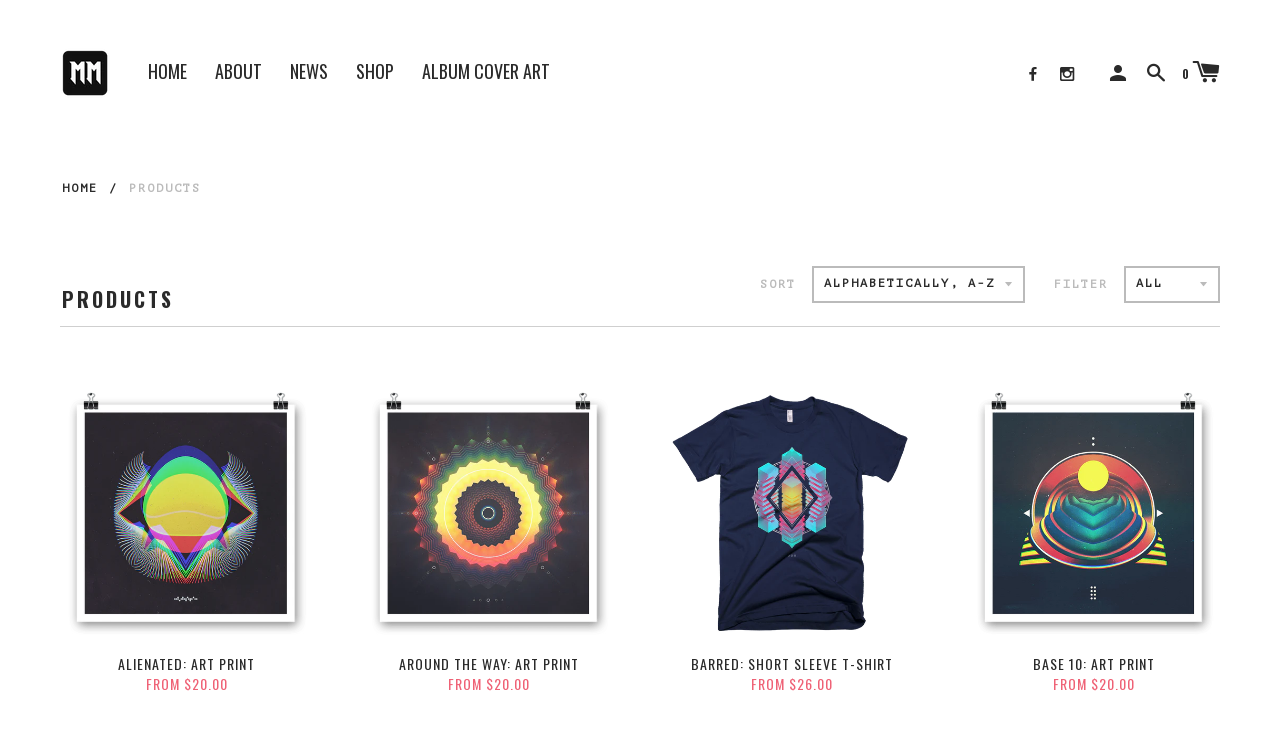

--- FILE ---
content_type: text/html; charset=utf-8
request_url: https://mattmillsart.com/collections/all
body_size: 23934
content:
<!doctype html>
<!--[if IE 8]><html class="no-js lt-ie9" lang="en"> <![endif]-->
<!--[if IE 9 ]><html class="ie9 no-js"> <![endif]-->
<!--[if (gt IE 9)|!(IE)]><!--> <html class="no-js"> <!--<![endif]-->
<head>


  <!-- Basic page needs ================================================== -->
  <meta charset="utf-8">
  <meta http-equiv="X-UA-Compatible" content="IE=edge,chrome=1">

  
    <link rel="shortcut icon" href="//mattmillsart.com/cdn/shop/files/MM-LOGO_32x32.png?v=1722796034" type="image/png">
  

  <!-- Title and description ================================================== -->
  <title>
  Products &ndash; Matt Mills Art
  </title>

  


  <!-- Helpers ================================================== -->
  <!-- /snippets/social-meta-tags.liquid -->
<!-- /snippets/social-meta-tags.liquid -->


  <meta property="og:type" content="website">
  <meta property="og:title" content="Products">
  


  <meta property="og:url" content="https://mattmillsart.com/collections/all">
  <meta property="og:site_name" content="Matt Mills Art">





<meta name="twitter:card" content="summary">


  <link rel="canonical" href="https://mattmillsart.com/collections/all">
  <meta name="viewport" content="width=device-width,initial-scale=1,shrink-to-fit=no">
  <meta name="theme-color" content="">

  <!-- CSS ================================================== -->
  <link href="//mattmillsart.com/cdn/shop/t/5/assets/label.scss.css?v=87064611432246343141722862927" rel="stylesheet" type="text/css" media="all" />
  <!-- /snippets/type.liquid -->



<link href='//fonts.googleapis.com/css?family=Oswald:400,700|PT+Mono' rel='stylesheet' type='text/css'>



  <!-- Header hook for plugins ================================================== -->
  <script>window.performance && window.performance.mark && window.performance.mark('shopify.content_for_header.start');</script><meta name="google-site-verification" content="m-qhgjYparJVy5QoCgxkU1QAMdGADcrQ6P33odLWSvU">
<meta id="shopify-digital-wallet" name="shopify-digital-wallet" content="/21436093/digital_wallets/dialog">
<meta name="shopify-checkout-api-token" content="5cb4750f000c27602bdc8b220843d046">
<meta id="in-context-paypal-metadata" data-shop-id="21436093" data-venmo-supported="false" data-environment="production" data-locale="en_US" data-paypal-v4="true" data-currency="USD">
<link rel="alternate" type="application/atom+xml" title="Feed" href="/collections/all.atom" />
<script async="async" src="/checkouts/internal/preloads.js?locale=en-US"></script>
<link rel="preconnect" href="https://shop.app" crossorigin="anonymous">
<script async="async" src="https://shop.app/checkouts/internal/preloads.js?locale=en-US&shop_id=21436093" crossorigin="anonymous"></script>
<script id="apple-pay-shop-capabilities" type="application/json">{"shopId":21436093,"countryCode":"US","currencyCode":"USD","merchantCapabilities":["supports3DS"],"merchantId":"gid:\/\/shopify\/Shop\/21436093","merchantName":"Matt Mills Art","requiredBillingContactFields":["postalAddress","email"],"requiredShippingContactFields":["postalAddress","email"],"shippingType":"shipping","supportedNetworks":["visa","masterCard","amex","discover","elo","jcb"],"total":{"type":"pending","label":"Matt Mills Art","amount":"1.00"},"shopifyPaymentsEnabled":true,"supportsSubscriptions":true}</script>
<script id="shopify-features" type="application/json">{"accessToken":"5cb4750f000c27602bdc8b220843d046","betas":["rich-media-storefront-analytics"],"domain":"mattmillsart.com","predictiveSearch":true,"shopId":21436093,"locale":"en"}</script>
<script>var Shopify = Shopify || {};
Shopify.shop = "stockandrendershop.myshopify.com";
Shopify.locale = "en";
Shopify.currency = {"active":"USD","rate":"1.0"};
Shopify.country = "US";
Shopify.theme = {"name":"Label","id":173070153,"schema_name":"Label","schema_version":"1.0.12","theme_store_id":773,"role":"main"};
Shopify.theme.handle = "null";
Shopify.theme.style = {"id":null,"handle":null};
Shopify.cdnHost = "mattmillsart.com/cdn";
Shopify.routes = Shopify.routes || {};
Shopify.routes.root = "/";</script>
<script type="module">!function(o){(o.Shopify=o.Shopify||{}).modules=!0}(window);</script>
<script>!function(o){function n(){var o=[];function n(){o.push(Array.prototype.slice.apply(arguments))}return n.q=o,n}var t=o.Shopify=o.Shopify||{};t.loadFeatures=n(),t.autoloadFeatures=n()}(window);</script>
<script>
  window.ShopifyPay = window.ShopifyPay || {};
  window.ShopifyPay.apiHost = "shop.app\/pay";
  window.ShopifyPay.redirectState = null;
</script>
<script id="shop-js-analytics" type="application/json">{"pageType":"collection"}</script>
<script defer="defer" async type="module" src="//mattmillsart.com/cdn/shopifycloud/shop-js/modules/v2/client.init-shop-cart-sync_BdyHc3Nr.en.esm.js"></script>
<script defer="defer" async type="module" src="//mattmillsart.com/cdn/shopifycloud/shop-js/modules/v2/chunk.common_Daul8nwZ.esm.js"></script>
<script type="module">
  await import("//mattmillsart.com/cdn/shopifycloud/shop-js/modules/v2/client.init-shop-cart-sync_BdyHc3Nr.en.esm.js");
await import("//mattmillsart.com/cdn/shopifycloud/shop-js/modules/v2/chunk.common_Daul8nwZ.esm.js");

  window.Shopify.SignInWithShop?.initShopCartSync?.({"fedCMEnabled":true,"windoidEnabled":true});

</script>
<script>
  window.Shopify = window.Shopify || {};
  if (!window.Shopify.featureAssets) window.Shopify.featureAssets = {};
  window.Shopify.featureAssets['shop-js'] = {"shop-cart-sync":["modules/v2/client.shop-cart-sync_QYOiDySF.en.esm.js","modules/v2/chunk.common_Daul8nwZ.esm.js"],"init-fed-cm":["modules/v2/client.init-fed-cm_DchLp9rc.en.esm.js","modules/v2/chunk.common_Daul8nwZ.esm.js"],"shop-button":["modules/v2/client.shop-button_OV7bAJc5.en.esm.js","modules/v2/chunk.common_Daul8nwZ.esm.js"],"init-windoid":["modules/v2/client.init-windoid_DwxFKQ8e.en.esm.js","modules/v2/chunk.common_Daul8nwZ.esm.js"],"shop-cash-offers":["modules/v2/client.shop-cash-offers_DWtL6Bq3.en.esm.js","modules/v2/chunk.common_Daul8nwZ.esm.js","modules/v2/chunk.modal_CQq8HTM6.esm.js"],"shop-toast-manager":["modules/v2/client.shop-toast-manager_CX9r1SjA.en.esm.js","modules/v2/chunk.common_Daul8nwZ.esm.js"],"init-shop-email-lookup-coordinator":["modules/v2/client.init-shop-email-lookup-coordinator_UhKnw74l.en.esm.js","modules/v2/chunk.common_Daul8nwZ.esm.js"],"pay-button":["modules/v2/client.pay-button_DzxNnLDY.en.esm.js","modules/v2/chunk.common_Daul8nwZ.esm.js"],"avatar":["modules/v2/client.avatar_BTnouDA3.en.esm.js"],"init-shop-cart-sync":["modules/v2/client.init-shop-cart-sync_BdyHc3Nr.en.esm.js","modules/v2/chunk.common_Daul8nwZ.esm.js"],"shop-login-button":["modules/v2/client.shop-login-button_D8B466_1.en.esm.js","modules/v2/chunk.common_Daul8nwZ.esm.js","modules/v2/chunk.modal_CQq8HTM6.esm.js"],"init-customer-accounts-sign-up":["modules/v2/client.init-customer-accounts-sign-up_C8fpPm4i.en.esm.js","modules/v2/client.shop-login-button_D8B466_1.en.esm.js","modules/v2/chunk.common_Daul8nwZ.esm.js","modules/v2/chunk.modal_CQq8HTM6.esm.js"],"init-shop-for-new-customer-accounts":["modules/v2/client.init-shop-for-new-customer-accounts_CVTO0Ztu.en.esm.js","modules/v2/client.shop-login-button_D8B466_1.en.esm.js","modules/v2/chunk.common_Daul8nwZ.esm.js","modules/v2/chunk.modal_CQq8HTM6.esm.js"],"init-customer-accounts":["modules/v2/client.init-customer-accounts_dRgKMfrE.en.esm.js","modules/v2/client.shop-login-button_D8B466_1.en.esm.js","modules/v2/chunk.common_Daul8nwZ.esm.js","modules/v2/chunk.modal_CQq8HTM6.esm.js"],"shop-follow-button":["modules/v2/client.shop-follow-button_CkZpjEct.en.esm.js","modules/v2/chunk.common_Daul8nwZ.esm.js","modules/v2/chunk.modal_CQq8HTM6.esm.js"],"lead-capture":["modules/v2/client.lead-capture_BntHBhfp.en.esm.js","modules/v2/chunk.common_Daul8nwZ.esm.js","modules/v2/chunk.modal_CQq8HTM6.esm.js"],"checkout-modal":["modules/v2/client.checkout-modal_CfxcYbTm.en.esm.js","modules/v2/chunk.common_Daul8nwZ.esm.js","modules/v2/chunk.modal_CQq8HTM6.esm.js"],"shop-login":["modules/v2/client.shop-login_Da4GZ2H6.en.esm.js","modules/v2/chunk.common_Daul8nwZ.esm.js","modules/v2/chunk.modal_CQq8HTM6.esm.js"],"payment-terms":["modules/v2/client.payment-terms_MV4M3zvL.en.esm.js","modules/v2/chunk.common_Daul8nwZ.esm.js","modules/v2/chunk.modal_CQq8HTM6.esm.js"]};
</script>
<script>(function() {
  var isLoaded = false;
  function asyncLoad() {
    if (isLoaded) return;
    isLoaded = true;
    var urls = ["https:\/\/chimpstatic.com\/mcjs-connected\/js\/users\/fccbe07f98e70416a52aa53ee\/b34de1f368eebb224209a6367.js?shop=stockandrendershop.myshopify.com","\/\/apps.gopollen.com\/scripts\/shopify?shop=stockandrendershop.myshopify.com","https:\/\/cdn.nfcube.com\/instafeed-80e9792d4a020b8e0ae767cb7560271a.js?shop=stockandrendershop.myshopify.com"];
    for (var i = 0; i < urls.length; i++) {
      var s = document.createElement('script');
      s.type = 'text/javascript';
      s.async = true;
      s.src = urls[i];
      var x = document.getElementsByTagName('script')[0];
      x.parentNode.insertBefore(s, x);
    }
  };
  if(window.attachEvent) {
    window.attachEvent('onload', asyncLoad);
  } else {
    window.addEventListener('load', asyncLoad, false);
  }
})();</script>
<script id="__st">var __st={"a":21436093,"offset":-21600,"reqid":"57b04007-c3c9-4847-a1ff-b6ebd07155d3-1768999572","pageurl":"mattmillsart.com\/collections\/all","u":"28704703f5c2","p":"collection"};</script>
<script>window.ShopifyPaypalV4VisibilityTracking = true;</script>
<script id="captcha-bootstrap">!function(){'use strict';const t='contact',e='account',n='new_comment',o=[[t,t],['blogs',n],['comments',n],[t,'customer']],c=[[e,'customer_login'],[e,'guest_login'],[e,'recover_customer_password'],[e,'create_customer']],r=t=>t.map((([t,e])=>`form[action*='/${t}']:not([data-nocaptcha='true']) input[name='form_type'][value='${e}']`)).join(','),a=t=>()=>t?[...document.querySelectorAll(t)].map((t=>t.form)):[];function s(){const t=[...o],e=r(t);return a(e)}const i='password',u='form_key',d=['recaptcha-v3-token','g-recaptcha-response','h-captcha-response',i],f=()=>{try{return window.sessionStorage}catch{return}},m='__shopify_v',_=t=>t.elements[u];function p(t,e,n=!1){try{const o=window.sessionStorage,c=JSON.parse(o.getItem(e)),{data:r}=function(t){const{data:e,action:n}=t;return t[m]||n?{data:e,action:n}:{data:t,action:n}}(c);for(const[e,n]of Object.entries(r))t.elements[e]&&(t.elements[e].value=n);n&&o.removeItem(e)}catch(o){console.error('form repopulation failed',{error:o})}}const l='form_type',E='cptcha';function T(t){t.dataset[E]=!0}const w=window,h=w.document,L='Shopify',v='ce_forms',y='captcha';let A=!1;((t,e)=>{const n=(g='f06e6c50-85a8-45c8-87d0-21a2b65856fe',I='https://cdn.shopify.com/shopifycloud/storefront-forms-hcaptcha/ce_storefront_forms_captcha_hcaptcha.v1.5.2.iife.js',D={infoText:'Protected by hCaptcha',privacyText:'Privacy',termsText:'Terms'},(t,e,n)=>{const o=w[L][v],c=o.bindForm;if(c)return c(t,g,e,D).then(n);var r;o.q.push([[t,g,e,D],n]),r=I,A||(h.body.append(Object.assign(h.createElement('script'),{id:'captcha-provider',async:!0,src:r})),A=!0)});var g,I,D;w[L]=w[L]||{},w[L][v]=w[L][v]||{},w[L][v].q=[],w[L][y]=w[L][y]||{},w[L][y].protect=function(t,e){n(t,void 0,e),T(t)},Object.freeze(w[L][y]),function(t,e,n,w,h,L){const[v,y,A,g]=function(t,e,n){const i=e?o:[],u=t?c:[],d=[...i,...u],f=r(d),m=r(i),_=r(d.filter((([t,e])=>n.includes(e))));return[a(f),a(m),a(_),s()]}(w,h,L),I=t=>{const e=t.target;return e instanceof HTMLFormElement?e:e&&e.form},D=t=>v().includes(t);t.addEventListener('submit',(t=>{const e=I(t);if(!e)return;const n=D(e)&&!e.dataset.hcaptchaBound&&!e.dataset.recaptchaBound,o=_(e),c=g().includes(e)&&(!o||!o.value);(n||c)&&t.preventDefault(),c&&!n&&(function(t){try{if(!f())return;!function(t){const e=f();if(!e)return;const n=_(t);if(!n)return;const o=n.value;o&&e.removeItem(o)}(t);const e=Array.from(Array(32),(()=>Math.random().toString(36)[2])).join('');!function(t,e){_(t)||t.append(Object.assign(document.createElement('input'),{type:'hidden',name:u})),t.elements[u].value=e}(t,e),function(t,e){const n=f();if(!n)return;const o=[...t.querySelectorAll(`input[type='${i}']`)].map((({name:t})=>t)),c=[...d,...o],r={};for(const[a,s]of new FormData(t).entries())c.includes(a)||(r[a]=s);n.setItem(e,JSON.stringify({[m]:1,action:t.action,data:r}))}(t,e)}catch(e){console.error('failed to persist form',e)}}(e),e.submit())}));const S=(t,e)=>{t&&!t.dataset[E]&&(n(t,e.some((e=>e===t))),T(t))};for(const o of['focusin','change'])t.addEventListener(o,(t=>{const e=I(t);D(e)&&S(e,y())}));const B=e.get('form_key'),M=e.get(l),P=B&&M;t.addEventListener('DOMContentLoaded',(()=>{const t=y();if(P)for(const e of t)e.elements[l].value===M&&p(e,B);[...new Set([...A(),...v().filter((t=>'true'===t.dataset.shopifyCaptcha))])].forEach((e=>S(e,t)))}))}(h,new URLSearchParams(w.location.search),n,t,e,['guest_login'])})(!0,!0)}();</script>
<script integrity="sha256-4kQ18oKyAcykRKYeNunJcIwy7WH5gtpwJnB7kiuLZ1E=" data-source-attribution="shopify.loadfeatures" defer="defer" src="//mattmillsart.com/cdn/shopifycloud/storefront/assets/storefront/load_feature-a0a9edcb.js" crossorigin="anonymous"></script>
<script crossorigin="anonymous" defer="defer" src="//mattmillsart.com/cdn/shopifycloud/storefront/assets/shopify_pay/storefront-65b4c6d7.js?v=20250812"></script>
<script data-source-attribution="shopify.dynamic_checkout.dynamic.init">var Shopify=Shopify||{};Shopify.PaymentButton=Shopify.PaymentButton||{isStorefrontPortableWallets:!0,init:function(){window.Shopify.PaymentButton.init=function(){};var t=document.createElement("script");t.src="https://mattmillsart.com/cdn/shopifycloud/portable-wallets/latest/portable-wallets.en.js",t.type="module",document.head.appendChild(t)}};
</script>
<script data-source-attribution="shopify.dynamic_checkout.buyer_consent">
  function portableWalletsHideBuyerConsent(e){var t=document.getElementById("shopify-buyer-consent"),n=document.getElementById("shopify-subscription-policy-button");t&&n&&(t.classList.add("hidden"),t.setAttribute("aria-hidden","true"),n.removeEventListener("click",e))}function portableWalletsShowBuyerConsent(e){var t=document.getElementById("shopify-buyer-consent"),n=document.getElementById("shopify-subscription-policy-button");t&&n&&(t.classList.remove("hidden"),t.removeAttribute("aria-hidden"),n.addEventListener("click",e))}window.Shopify?.PaymentButton&&(window.Shopify.PaymentButton.hideBuyerConsent=portableWalletsHideBuyerConsent,window.Shopify.PaymentButton.showBuyerConsent=portableWalletsShowBuyerConsent);
</script>
<script data-source-attribution="shopify.dynamic_checkout.cart.bootstrap">document.addEventListener("DOMContentLoaded",(function(){function t(){return document.querySelector("shopify-accelerated-checkout-cart, shopify-accelerated-checkout")}if(t())Shopify.PaymentButton.init();else{new MutationObserver((function(e,n){t()&&(Shopify.PaymentButton.init(),n.disconnect())})).observe(document.body,{childList:!0,subtree:!0})}}));
</script>
<link id="shopify-accelerated-checkout-styles" rel="stylesheet" media="screen" href="https://mattmillsart.com/cdn/shopifycloud/portable-wallets/latest/accelerated-checkout-backwards-compat.css" crossorigin="anonymous">
<style id="shopify-accelerated-checkout-cart">
        #shopify-buyer-consent {
  margin-top: 1em;
  display: inline-block;
  width: 100%;
}

#shopify-buyer-consent.hidden {
  display: none;
}

#shopify-subscription-policy-button {
  background: none;
  border: none;
  padding: 0;
  text-decoration: underline;
  font-size: inherit;
  cursor: pointer;
}

#shopify-subscription-policy-button::before {
  box-shadow: none;
}

      </style>

<script>window.performance && window.performance.mark && window.performance.mark('shopify.content_for_header.end');</script>
  <!-- /snippets/oldIE-js.liquid -->


<!--[if lt IE 9]>
<script src="//cdnjs.cloudflare.com/ajax/libs/html5shiv/3.7.2/html5shiv.min.js" type="text/javascript"></script>
<script src="//mattmillsart.com/cdn/shop/t/5/assets/respond.min.js?v=52248677837542619231498862737" type="text/javascript"></script>
<link href="//mattmillsart.com/cdn/shop/t/5/assets/respond-proxy.html" id="respond-proxy" rel="respond-proxy" />
<link href="//mattmillsart.com/search?q=452b3d31daea129b6e680808ada7ec11" id="respond-redirect" rel="respond-redirect" />
<script src="//mattmillsart.com/search?q=452b3d31daea129b6e680808ada7ec11" type="text/javascript"></script>
<![endif]-->



  <script src="//ajax.googleapis.com/ajax/libs/jquery/1.11.0/jquery.min.js" type="text/javascript"></script>
  <script src="//mattmillsart.com/cdn/shop/t/5/assets/modernizr.min.js?v=137617515274177302221498862736" type="text/javascript"></script>

  
  
  <meta name="p:domain_verify" content="9dde8386c3507adf86d569afdbc9ae9a"/>

<!-- BEGIN app block: shopify://apps/instafeed/blocks/head-block/c447db20-095d-4a10-9725-b5977662c9d5 --><link rel="preconnect" href="https://cdn.nfcube.com/">
<link rel="preconnect" href="https://scontent.cdninstagram.com/">


  <script>
    document.addEventListener('DOMContentLoaded', function () {
      let instafeedScript = document.createElement('script');

      
        instafeedScript.src = 'https://cdn.nfcube.com/instafeed-80e9792d4a020b8e0ae767cb7560271a.js';
      

      document.body.appendChild(instafeedScript);
    });
  </script>





<!-- END app block --><meta property="og:image" content="https://cdn.shopify.com/s/files/1/2143/6093/files/mattmillsart-dot-com-abstract-artwork-album-covers-digital-art.jpg?v=1607961208" />
<meta property="og:image:secure_url" content="https://cdn.shopify.com/s/files/1/2143/6093/files/mattmillsart-dot-com-abstract-artwork-album-covers-digital-art.jpg?v=1607961208" />
<meta property="og:image:width" content="1200" />
<meta property="og:image:height" content="628" />
<link href="https://monorail-edge.shopifysvc.com" rel="dns-prefetch">
<script>(function(){if ("sendBeacon" in navigator && "performance" in window) {try {var session_token_from_headers = performance.getEntriesByType('navigation')[0].serverTiming.find(x => x.name == '_s').description;} catch {var session_token_from_headers = undefined;}var session_cookie_matches = document.cookie.match(/_shopify_s=([^;]*)/);var session_token_from_cookie = session_cookie_matches && session_cookie_matches.length === 2 ? session_cookie_matches[1] : "";var session_token = session_token_from_headers || session_token_from_cookie || "";function handle_abandonment_event(e) {var entries = performance.getEntries().filter(function(entry) {return /monorail-edge.shopifysvc.com/.test(entry.name);});if (!window.abandonment_tracked && entries.length === 0) {window.abandonment_tracked = true;var currentMs = Date.now();var navigation_start = performance.timing.navigationStart;var payload = {shop_id: 21436093,url: window.location.href,navigation_start,duration: currentMs - navigation_start,session_token,page_type: "collection"};window.navigator.sendBeacon("https://monorail-edge.shopifysvc.com/v1/produce", JSON.stringify({schema_id: "online_store_buyer_site_abandonment/1.1",payload: payload,metadata: {event_created_at_ms: currentMs,event_sent_at_ms: currentMs}}));}}window.addEventListener('pagehide', handle_abandonment_event);}}());</script>
<script id="web-pixels-manager-setup">(function e(e,d,r,n,o){if(void 0===o&&(o={}),!Boolean(null===(a=null===(i=window.Shopify)||void 0===i?void 0:i.analytics)||void 0===a?void 0:a.replayQueue)){var i,a;window.Shopify=window.Shopify||{};var t=window.Shopify;t.analytics=t.analytics||{};var s=t.analytics;s.replayQueue=[],s.publish=function(e,d,r){return s.replayQueue.push([e,d,r]),!0};try{self.performance.mark("wpm:start")}catch(e){}var l=function(){var e={modern:/Edge?\/(1{2}[4-9]|1[2-9]\d|[2-9]\d{2}|\d{4,})\.\d+(\.\d+|)|Firefox\/(1{2}[4-9]|1[2-9]\d|[2-9]\d{2}|\d{4,})\.\d+(\.\d+|)|Chrom(ium|e)\/(9{2}|\d{3,})\.\d+(\.\d+|)|(Maci|X1{2}).+ Version\/(15\.\d+|(1[6-9]|[2-9]\d|\d{3,})\.\d+)([,.]\d+|)( \(\w+\)|)( Mobile\/\w+|) Safari\/|Chrome.+OPR\/(9{2}|\d{3,})\.\d+\.\d+|(CPU[ +]OS|iPhone[ +]OS|CPU[ +]iPhone|CPU IPhone OS|CPU iPad OS)[ +]+(15[._]\d+|(1[6-9]|[2-9]\d|\d{3,})[._]\d+)([._]\d+|)|Android:?[ /-](13[3-9]|1[4-9]\d|[2-9]\d{2}|\d{4,})(\.\d+|)(\.\d+|)|Android.+Firefox\/(13[5-9]|1[4-9]\d|[2-9]\d{2}|\d{4,})\.\d+(\.\d+|)|Android.+Chrom(ium|e)\/(13[3-9]|1[4-9]\d|[2-9]\d{2}|\d{4,})\.\d+(\.\d+|)|SamsungBrowser\/([2-9]\d|\d{3,})\.\d+/,legacy:/Edge?\/(1[6-9]|[2-9]\d|\d{3,})\.\d+(\.\d+|)|Firefox\/(5[4-9]|[6-9]\d|\d{3,})\.\d+(\.\d+|)|Chrom(ium|e)\/(5[1-9]|[6-9]\d|\d{3,})\.\d+(\.\d+|)([\d.]+$|.*Safari\/(?![\d.]+ Edge\/[\d.]+$))|(Maci|X1{2}).+ Version\/(10\.\d+|(1[1-9]|[2-9]\d|\d{3,})\.\d+)([,.]\d+|)( \(\w+\)|)( Mobile\/\w+|) Safari\/|Chrome.+OPR\/(3[89]|[4-9]\d|\d{3,})\.\d+\.\d+|(CPU[ +]OS|iPhone[ +]OS|CPU[ +]iPhone|CPU IPhone OS|CPU iPad OS)[ +]+(10[._]\d+|(1[1-9]|[2-9]\d|\d{3,})[._]\d+)([._]\d+|)|Android:?[ /-](13[3-9]|1[4-9]\d|[2-9]\d{2}|\d{4,})(\.\d+|)(\.\d+|)|Mobile Safari.+OPR\/([89]\d|\d{3,})\.\d+\.\d+|Android.+Firefox\/(13[5-9]|1[4-9]\d|[2-9]\d{2}|\d{4,})\.\d+(\.\d+|)|Android.+Chrom(ium|e)\/(13[3-9]|1[4-9]\d|[2-9]\d{2}|\d{4,})\.\d+(\.\d+|)|Android.+(UC? ?Browser|UCWEB|U3)[ /]?(15\.([5-9]|\d{2,})|(1[6-9]|[2-9]\d|\d{3,})\.\d+)\.\d+|SamsungBrowser\/(5\.\d+|([6-9]|\d{2,})\.\d+)|Android.+MQ{2}Browser\/(14(\.(9|\d{2,})|)|(1[5-9]|[2-9]\d|\d{3,})(\.\d+|))(\.\d+|)|K[Aa][Ii]OS\/(3\.\d+|([4-9]|\d{2,})\.\d+)(\.\d+|)/},d=e.modern,r=e.legacy,n=navigator.userAgent;return n.match(d)?"modern":n.match(r)?"legacy":"unknown"}(),u="modern"===l?"modern":"legacy",c=(null!=n?n:{modern:"",legacy:""})[u],f=function(e){return[e.baseUrl,"/wpm","/b",e.hashVersion,"modern"===e.buildTarget?"m":"l",".js"].join("")}({baseUrl:d,hashVersion:r,buildTarget:u}),m=function(e){var d=e.version,r=e.bundleTarget,n=e.surface,o=e.pageUrl,i=e.monorailEndpoint;return{emit:function(e){var a=e.status,t=e.errorMsg,s=(new Date).getTime(),l=JSON.stringify({metadata:{event_sent_at_ms:s},events:[{schema_id:"web_pixels_manager_load/3.1",payload:{version:d,bundle_target:r,page_url:o,status:a,surface:n,error_msg:t},metadata:{event_created_at_ms:s}}]});if(!i)return console&&console.warn&&console.warn("[Web Pixels Manager] No Monorail endpoint provided, skipping logging."),!1;try{return self.navigator.sendBeacon.bind(self.navigator)(i,l)}catch(e){}var u=new XMLHttpRequest;try{return u.open("POST",i,!0),u.setRequestHeader("Content-Type","text/plain"),u.send(l),!0}catch(e){return console&&console.warn&&console.warn("[Web Pixels Manager] Got an unhandled error while logging to Monorail."),!1}}}}({version:r,bundleTarget:l,surface:e.surface,pageUrl:self.location.href,monorailEndpoint:e.monorailEndpoint});try{o.browserTarget=l,function(e){var d=e.src,r=e.async,n=void 0===r||r,o=e.onload,i=e.onerror,a=e.sri,t=e.scriptDataAttributes,s=void 0===t?{}:t,l=document.createElement("script"),u=document.querySelector("head"),c=document.querySelector("body");if(l.async=n,l.src=d,a&&(l.integrity=a,l.crossOrigin="anonymous"),s)for(var f in s)if(Object.prototype.hasOwnProperty.call(s,f))try{l.dataset[f]=s[f]}catch(e){}if(o&&l.addEventListener("load",o),i&&l.addEventListener("error",i),u)u.appendChild(l);else{if(!c)throw new Error("Did not find a head or body element to append the script");c.appendChild(l)}}({src:f,async:!0,onload:function(){if(!function(){var e,d;return Boolean(null===(d=null===(e=window.Shopify)||void 0===e?void 0:e.analytics)||void 0===d?void 0:d.initialized)}()){var d=window.webPixelsManager.init(e)||void 0;if(d){var r=window.Shopify.analytics;r.replayQueue.forEach((function(e){var r=e[0],n=e[1],o=e[2];d.publishCustomEvent(r,n,o)})),r.replayQueue=[],r.publish=d.publishCustomEvent,r.visitor=d.visitor,r.initialized=!0}}},onerror:function(){return m.emit({status:"failed",errorMsg:"".concat(f," has failed to load")})},sri:function(e){var d=/^sha384-[A-Za-z0-9+/=]+$/;return"string"==typeof e&&d.test(e)}(c)?c:"",scriptDataAttributes:o}),m.emit({status:"loading"})}catch(e){m.emit({status:"failed",errorMsg:(null==e?void 0:e.message)||"Unknown error"})}}})({shopId: 21436093,storefrontBaseUrl: "https://mattmillsart.com",extensionsBaseUrl: "https://extensions.shopifycdn.com/cdn/shopifycloud/web-pixels-manager",monorailEndpoint: "https://monorail-edge.shopifysvc.com/unstable/produce_batch",surface: "storefront-renderer",enabledBetaFlags: ["2dca8a86"],webPixelsConfigList: [{"id":"415760447","configuration":"{\"config\":\"{\\\"pixel_id\\\":\\\"GT-NBJ8XWD9\\\",\\\"target_country\\\":\\\"US\\\",\\\"gtag_events\\\":[{\\\"type\\\":\\\"purchase\\\",\\\"action_label\\\":\\\"MC-NR787STZG1\\\"},{\\\"type\\\":\\\"page_view\\\",\\\"action_label\\\":\\\"MC-NR787STZG1\\\"},{\\\"type\\\":\\\"view_item\\\",\\\"action_label\\\":\\\"MC-NR787STZG1\\\"}],\\\"enable_monitoring_mode\\\":false}\"}","eventPayloadVersion":"v1","runtimeContext":"OPEN","scriptVersion":"b2a88bafab3e21179ed38636efcd8a93","type":"APP","apiClientId":1780363,"privacyPurposes":[],"dataSharingAdjustments":{"protectedCustomerApprovalScopes":["read_customer_address","read_customer_email","read_customer_name","read_customer_personal_data","read_customer_phone"]}},{"id":"207913023","configuration":"{\"storeIdentity\":\"stockandrendershop.myshopify.com\",\"baseURL\":\"https:\\\/\\\/api.printful.com\\\/shopify-pixels\"}","eventPayloadVersion":"v1","runtimeContext":"STRICT","scriptVersion":"74f275712857ab41bea9d998dcb2f9da","type":"APP","apiClientId":156624,"privacyPurposes":["ANALYTICS","MARKETING","SALE_OF_DATA"],"dataSharingAdjustments":{"protectedCustomerApprovalScopes":["read_customer_address","read_customer_email","read_customer_name","read_customer_personal_data","read_customer_phone"]}},{"id":"206274623","configuration":"{\"pixel_id\":\"907891917781311\",\"pixel_type\":\"facebook_pixel\",\"metaapp_system_user_token\":\"-\"}","eventPayloadVersion":"v1","runtimeContext":"OPEN","scriptVersion":"ca16bc87fe92b6042fbaa3acc2fbdaa6","type":"APP","apiClientId":2329312,"privacyPurposes":["ANALYTICS","MARKETING","SALE_OF_DATA"],"dataSharingAdjustments":{"protectedCustomerApprovalScopes":["read_customer_address","read_customer_email","read_customer_name","read_customer_personal_data","read_customer_phone"]}},{"id":"95682623","eventPayloadVersion":"v1","runtimeContext":"LAX","scriptVersion":"1","type":"CUSTOM","privacyPurposes":["ANALYTICS"],"name":"Google Analytics tag (migrated)"},{"id":"shopify-app-pixel","configuration":"{}","eventPayloadVersion":"v1","runtimeContext":"STRICT","scriptVersion":"0450","apiClientId":"shopify-pixel","type":"APP","privacyPurposes":["ANALYTICS","MARKETING"]},{"id":"shopify-custom-pixel","eventPayloadVersion":"v1","runtimeContext":"LAX","scriptVersion":"0450","apiClientId":"shopify-pixel","type":"CUSTOM","privacyPurposes":["ANALYTICS","MARKETING"]}],isMerchantRequest: false,initData: {"shop":{"name":"Matt Mills Art","paymentSettings":{"currencyCode":"USD"},"myshopifyDomain":"stockandrendershop.myshopify.com","countryCode":"US","storefrontUrl":"https:\/\/mattmillsart.com"},"customer":null,"cart":null,"checkout":null,"productVariants":[],"purchasingCompany":null},},"https://mattmillsart.com/cdn","fcfee988w5aeb613cpc8e4bc33m6693e112",{"modern":"","legacy":""},{"shopId":"21436093","storefrontBaseUrl":"https:\/\/mattmillsart.com","extensionBaseUrl":"https:\/\/extensions.shopifycdn.com\/cdn\/shopifycloud\/web-pixels-manager","surface":"storefront-renderer","enabledBetaFlags":"[\"2dca8a86\"]","isMerchantRequest":"false","hashVersion":"fcfee988w5aeb613cpc8e4bc33m6693e112","publish":"custom","events":"[[\"page_viewed\",{}],[\"collection_viewed\",{\"collection\":{\"id\":\"\",\"title\":\"Products\",\"productVariants\":[{\"price\":{\"amount\":20.0,\"currencyCode\":\"USD\"},\"product\":{\"title\":\"Alienated: Art Print\",\"vendor\":\"Matt Mills Art\",\"id\":\"10019987657\",\"untranslatedTitle\":\"Alienated: Art Print\",\"url\":\"\/products\/alienated-art-print\",\"type\":\"Prints\"},\"id\":\"40259970313\",\"image\":{\"src\":\"\/\/mattmillsart.com\/cdn\/shop\/products\/Alienated-abstract-art-print-geometric-wall-art-design-matt-mills.png?v=1499887637\"},\"sku\":null,\"title\":\"12\\\" x 12\\\"\",\"untranslatedTitle\":\"12\\\" x 12\\\"\"},{\"price\":{\"amount\":20.0,\"currencyCode\":\"USD\"},\"product\":{\"title\":\"Around the Way: Art Print\",\"vendor\":\"Matt Mills Art\",\"id\":\"10016360521\",\"untranslatedTitle\":\"Around the Way: Art Print\",\"url\":\"\/products\/around-the-way-art-print\",\"type\":\"Prints\"},\"id\":\"40222970249\",\"image\":{\"src\":\"\/\/mattmillsart.com\/cdn\/shop\/products\/Around-the-Way-abstract-psychedelic-geometric-design-art-print-matt-mills.png?v=1499887152\"},\"sku\":null,\"title\":\"12\\\" x 12\\\"\",\"untranslatedTitle\":\"12\\\" x 12\\\"\"},{\"price\":{\"amount\":26.0,\"currencyCode\":\"USD\"},\"product\":{\"title\":\"Barred: Short Sleeve T-Shirt\",\"vendor\":\"Matt Mills Art\",\"id\":\"9987405321\",\"untranslatedTitle\":\"Barred: Short Sleeve T-Shirt\",\"url\":\"\/products\/barred-short-sleeve-t-shirt\",\"type\":\"Shirts\"},\"id\":\"40075503177\",\"image\":{\"src\":\"\/\/mattmillsart.com\/cdn\/shop\/products\/Barred-TSHIRT-template-12x16_mockup_Wrinkle-Front_Black.png?v=1537757963\"},\"sku\":null,\"title\":\"XS \/ Black\",\"untranslatedTitle\":\"XS \/ Black\"},{\"price\":{\"amount\":20.0,\"currencyCode\":\"USD\"},\"product\":{\"title\":\"Base 10: Art Print\",\"vendor\":\"Matt Mills Art\",\"id\":\"10034732169\",\"untranslatedTitle\":\"Base 10: Art Print\",\"url\":\"\/products\/base-10-art-print\",\"type\":\"Prints\"},\"id\":\"40355168201\",\"image\":{\"src\":\"\/\/mattmillsart.com\/cdn\/shop\/products\/Base-10-abstract-geometric-scifi-artwork-design-matt-mills.png?v=1499887342\"},\"sku\":null,\"title\":\"12\\\" x 12\\\"\",\"untranslatedTitle\":\"12\\\" x 12\\\"\"},{\"price\":{\"amount\":26.0,\"currencyCode\":\"USD\"},\"product\":{\"title\":\"Base 10: Short Sleeve T-Shirt\",\"vendor\":\"Matt Mills Art\",\"id\":\"10040940937\",\"untranslatedTitle\":\"Base 10: Short Sleeve T-Shirt\",\"url\":\"\/products\/base-10-short-sleeve-t-shirt\",\"type\":\"Shirts\"},\"id\":\"40426958281\",\"image\":{\"src\":\"\/\/mattmillsart.com\/cdn\/shop\/products\/Base-10-TSHIRT-18x18_mockup_Wrinkle-Front_Black.png?v=1537757972\"},\"sku\":null,\"title\":\"XS \/ Black\",\"untranslatedTitle\":\"XS \/ Black\"},{\"price\":{\"amount\":20.0,\"currencyCode\":\"USD\"},\"product\":{\"title\":\"Before Our Time Ends: Art Print\",\"vendor\":\"Matt Mills Art\",\"id\":\"10138358921\",\"untranslatedTitle\":\"Before Our Time Ends: Art Print\",\"url\":\"\/products\/before-our-time-ends-art-print\",\"type\":\"Prints\"},\"id\":\"41492918217\",\"image\":{\"src\":\"\/\/mattmillsart.com\/cdn\/shop\/products\/Before-Out-Time-Ends-abstract-geometric-art-print-matt-mills.png?v=1500931853\"},\"sku\":null,\"title\":\"12\\\" x 12\\\"\",\"untranslatedTitle\":\"12\\\" x 12\\\"\"},{\"price\":{\"amount\":26.0,\"currencyCode\":\"USD\"},\"product\":{\"title\":\"Black Lake Sunrise: Short Sleeve T-Shirt\",\"vendor\":\"Matt Mills Art\",\"id\":\"9983224457\",\"untranslatedTitle\":\"Black Lake Sunrise: Short Sleeve T-Shirt\",\"url\":\"\/products\/black-lake-sunrise-short-sleeve-t-shirt\",\"type\":\"Shirts\"},\"id\":\"40055872521\",\"image\":{\"src\":\"\/\/mattmillsart.com\/cdn\/shop\/products\/Black_Lake_Sunrise-TSHIRT-template-12x16_STOCKANDRENDER-OUTSIDE-LABEL_mockup_Wrinkle-Front_Black.png?v=1537757987\"},\"sku\":null,\"title\":\"XS \/ Black\",\"untranslatedTitle\":\"XS \/ Black\"},{\"price\":{\"amount\":26.0,\"currencyCode\":\"USD\"},\"product\":{\"title\":\"Block Out: Short Sleeve T-Shirt\",\"vendor\":\"Matt Mills Art\",\"id\":\"9987445641\",\"untranslatedTitle\":\"Block Out: Short Sleeve T-Shirt\",\"url\":\"\/products\/block-out-short-sleeve-t-shirt\",\"type\":\"Shirts\"},\"id\":\"40075579081\",\"image\":{\"src\":\"\/\/mattmillsart.com\/cdn\/shop\/products\/Block-Out-TSHIRT-template-12x16_mockup_Wrinkle-Front_Black.png?v=1537757995\"},\"sku\":null,\"title\":\"XS \/ Black\",\"untranslatedTitle\":\"XS \/ Black\"},{\"price\":{\"amount\":20.0,\"currencyCode\":\"USD\"},\"product\":{\"title\":\"Bounce: Art Print\",\"vendor\":\"Matt Mills Art\",\"id\":\"10034685897\",\"untranslatedTitle\":\"Bounce: Art Print\",\"url\":\"\/products\/bounce-art-print\",\"type\":\"Prints\"},\"id\":\"40354861513\",\"image\":{\"src\":\"\/\/mattmillsart.com\/cdn\/shop\/products\/Bounce-vibrant-art-poster-print-wall-retro-modern-design.png?v=1499887386\"},\"sku\":null,\"title\":\"12\\\" x 12\\\"\",\"untranslatedTitle\":\"12\\\" x 12\\\"\"},{\"price\":{\"amount\":20.0,\"currencyCode\":\"USD\"},\"product\":{\"title\":\"Breakdown: Art Print\",\"vendor\":\"Matt Mills Art\",\"id\":\"10014308681\",\"untranslatedTitle\":\"Breakdown: Art Print\",\"url\":\"\/products\/breakdown-art-print\",\"type\":\"Prints\"},\"id\":\"40208094601\",\"image\":{\"src\":\"\/\/mattmillsart.com\/cdn\/shop\/products\/breakdown-geometric-poster-print-contemporary-modern-art.png?v=1499887652\"},\"sku\":null,\"title\":\"12\\\" x 12\\\"\",\"untranslatedTitle\":\"12\\\" x 12\\\"\"},{\"price\":{\"amount\":20.0,\"currencyCode\":\"USD\"},\"product\":{\"title\":\"Bridge: Art Print\",\"vendor\":\"Matt Mills Art\",\"id\":\"10040577481\",\"untranslatedTitle\":\"Bridge: Art Print\",\"url\":\"\/products\/bridge-art-print\",\"type\":\"Prints\"},\"id\":\"40423502217\",\"image\":{\"src\":\"\/\/mattmillsart.com\/cdn\/shop\/products\/Bridge-abstract-geometric-design-art-print-matt-mills.png?v=1499887047\"},\"sku\":null,\"title\":\"12\\\" x 12\\\"\",\"untranslatedTitle\":\"12\\\" x 12\\\"\"},{\"price\":{\"amount\":20.0,\"currencyCode\":\"USD\"},\"product\":{\"title\":\"Captivated: Art Print\",\"vendor\":\"Matt Mills Art\",\"id\":\"9988421065\",\"untranslatedTitle\":\"Captivated: Art Print\",\"url\":\"\/products\/captivated-art-print\",\"type\":\"Prints\"},\"id\":\"40078091401\",\"image\":{\"src\":\"\/\/mattmillsart.com\/cdn\/shop\/products\/Captivated-matt-mills-art-print-design-poster-abstract-experimental-visuals.png?v=1499887554\"},\"sku\":null,\"title\":\"12\\\" x 12\\\"\",\"untranslatedTitle\":\"12\\\" x 12\\\"\"},{\"price\":{\"amount\":26.0,\"currencyCode\":\"USD\"},\"product\":{\"title\":\"Captivated: Short Sleeve T-Shirt\",\"vendor\":\"Matt Mills Art\",\"id\":\"10041333769\",\"untranslatedTitle\":\"Captivated: Short Sleeve T-Shirt\",\"url\":\"\/products\/captivated-short-sleeve-t-shirt\",\"type\":\"Shirts\"},\"id\":\"40430173705\",\"image\":{\"src\":\"\/\/mattmillsart.com\/cdn\/shop\/products\/Captivated-TSHIRT-18x18_mockup_Wrinkle-Front_Black.png?v=1537758002\"},\"sku\":null,\"title\":\"XS \/ Black\",\"untranslatedTitle\":\"XS \/ Black\"},{\"price\":{\"amount\":20.0,\"currencyCode\":\"USD\"},\"product\":{\"title\":\"Chill: Art Print\",\"vendor\":\"Matt Mills Art\",\"id\":\"10042532745\",\"untranslatedTitle\":\"Chill: Art Print\",\"url\":\"\/products\/chill-art-print\",\"type\":\"Prints\"},\"id\":\"40437982025\",\"image\":{\"src\":\"\/\/mattmillsart.com\/cdn\/shop\/products\/Chill-3d-art-print-graphic-design-colorful.png?v=1499891849\"},\"sku\":null,\"title\":\"12\\\" x 12\\\"\",\"untranslatedTitle\":\"12\\\" x 12\\\"\"},{\"price\":{\"amount\":20.0,\"currencyCode\":\"USD\"},\"product\":{\"title\":\"Cocoon: Art Print\",\"vendor\":\"Matt Mills Art\",\"id\":\"10015848073\",\"untranslatedTitle\":\"Cocoon: Art Print\",\"url\":\"\/products\/cocoon-art-print\",\"type\":\"Prints\"},\"id\":\"40216098889\",\"image\":{\"src\":\"\/\/mattmillsart.com\/cdn\/shop\/products\/Cocoon-abstract-art-post-print-square-design-geometric.png?v=1499887543\"},\"sku\":null,\"title\":\"12\\\" x 12\\\"\",\"untranslatedTitle\":\"12\\\" x 12\\\"\"},{\"price\":{\"amount\":20.0,\"currencyCode\":\"USD\"},\"product\":{\"title\":\"Come Around: Art Print\",\"vendor\":\"Matt Mills Art\",\"id\":\"9998866249\",\"untranslatedTitle\":\"Come Around: Art Print\",\"url\":\"\/products\/come-around-art-print\",\"type\":\"Prints\"},\"id\":\"40140139849\",\"image\":{\"src\":\"\/\/mattmillsart.com\/cdn\/shop\/products\/Come_Around-abstract-geometric-art-print-matt-mills.png?v=1499887439\"},\"sku\":null,\"title\":\"12\\\" x 12\\\"\",\"untranslatedTitle\":\"12\\\" x 12\\\"\"},{\"price\":{\"amount\":26.0,\"currencyCode\":\"USD\"},\"product\":{\"title\":\"Come Around: Short Sleeve T-Shirt\",\"vendor\":\"Matt Mills Art\",\"id\":\"10041511433\",\"untranslatedTitle\":\"Come Around: Short Sleeve T-Shirt\",\"url\":\"\/products\/come-around-short-sleeve-t-shirt\",\"type\":\"Shirts\"},\"id\":\"40431562249\",\"image\":{\"src\":\"\/\/mattmillsart.com\/cdn\/shop\/products\/Come_Around-TSHIRT-18x18_mockup_Wrinkle-Front_Black.png?v=1537758010\"},\"sku\":null,\"title\":\"XS \/ Black\",\"untranslatedTitle\":\"XS \/ Black\"},{\"price\":{\"amount\":26.0,\"currencyCode\":\"USD\"},\"product\":{\"title\":\"Confusionometry: Short Sleeve T-Shirt\",\"vendor\":\"Matt Mills Art\",\"id\":\"9987191881\",\"untranslatedTitle\":\"Confusionometry: Short Sleeve T-Shirt\",\"url\":\"\/products\/confusionometry-short-sleeve-t-shirt\",\"type\":\"Shirts\"},\"id\":\"40075363273\",\"image\":{\"src\":\"\/\/mattmillsart.com\/cdn\/shop\/products\/Confusionometry-TSHIRT-template-12x16_mockup_Wrinkle-Front_Black.png?v=1537758017\"},\"sku\":null,\"title\":\"XS \/ Black\",\"untranslatedTitle\":\"XS \/ Black\"},{\"price\":{\"amount\":20.0,\"currencyCode\":\"USD\"},\"product\":{\"title\":\"Cups: Art Print\",\"vendor\":\"Matt Mills Art\",\"id\":\"10034769161\",\"untranslatedTitle\":\"Cups: Art Print\",\"url\":\"\/products\/cups-art-print\",\"type\":\"Prints\"},\"id\":\"40355386761\",\"image\":{\"src\":\"\/\/mattmillsart.com\/cdn\/shop\/products\/Cups-abstract-geometric-art-print-matt-mills.png?v=1499886884\"},\"sku\":null,\"title\":\"12\\\" x 12\\\"\",\"untranslatedTitle\":\"12\\\" x 12\\\"\"},{\"price\":{\"amount\":20.0,\"currencyCode\":\"USD\"},\"product\":{\"title\":\"Down and Around: Art Print\",\"vendor\":\"Matt Mills Art\",\"id\":\"10034137609\",\"untranslatedTitle\":\"Down and Around: Art Print\",\"url\":\"\/products\/down-and-around-art-print\",\"type\":\"Prints\"},\"id\":\"40350688649\",\"image\":{\"src\":\"\/\/mattmillsart.com\/cdn\/shop\/products\/Down-and-Around-geometric-symetrical-art-print-designer-matt-mills.png?v=1500043569\"},\"sku\":null,\"title\":\"12\\\" x 12\\\"\",\"untranslatedTitle\":\"12\\\" x 12\\\"\"},{\"price\":{\"amount\":26.0,\"currencyCode\":\"USD\"},\"product\":{\"title\":\"Down and Around: Short Sleeve T-Shirt\",\"vendor\":\"Matt Mills Art\",\"id\":\"10034241225\",\"untranslatedTitle\":\"Down and Around: Short Sleeve T-Shirt\",\"url\":\"\/products\/down-and-around-short-sleeve-t-shirt\",\"type\":\"Shirts\"},\"id\":\"40351428489\",\"image\":{\"src\":\"\/\/mattmillsart.com\/cdn\/shop\/products\/Down-and-Around-TSHIRT-12x16_mockup_Wrinkle-Front_Black.png?v=1537758028\"},\"sku\":null,\"title\":\"XS \/ Black\",\"untranslatedTitle\":\"XS \/ Black\"},{\"price\":{\"amount\":20.0,\"currencyCode\":\"USD\"},\"product\":{\"title\":\"Eargasm 2017: Art Print\",\"vendor\":\"Matt Mills Art\",\"id\":\"10056726345\",\"untranslatedTitle\":\"Eargasm 2017: Art Print\",\"url\":\"\/products\/eargasm-2017-art-print\",\"type\":\"Prints\"},\"id\":\"40559977865\",\"image\":{\"src\":\"\/\/mattmillsart.com\/cdn\/shop\/products\/Eargasm-2017-abstract-art-print-surreal-matt-mills.png?v=1500048666\"},\"sku\":null,\"title\":\"12\\\" x 12\\\"\",\"untranslatedTitle\":\"12\\\" x 12\\\"\"},{\"price\":{\"amount\":26.0,\"currencyCode\":\"USD\"},\"product\":{\"title\":\"Eargasm 2017: Short Sleeve T-Shirt\",\"vendor\":\"Matt Mills Art\",\"id\":\"10056731977\",\"untranslatedTitle\":\"Eargasm 2017: Short Sleeve T-Shirt\",\"url\":\"\/products\/eargasm-2017-short-sleeve-t-shirt\",\"type\":\"Shirts\"},\"id\":\"40560015177\",\"image\":{\"src\":\"\/\/mattmillsart.com\/cdn\/shop\/products\/Eargasm-2017-TSHIRT-12x16_mockup_Wrinkle-Front_Black.png?v=1537758038\"},\"sku\":null,\"title\":\"XS \/ Black\",\"untranslatedTitle\":\"XS \/ Black\"},{\"price\":{\"amount\":20.0,\"currencyCode\":\"USD\"},\"product\":{\"title\":\"Empty Eyes: Art Print\",\"vendor\":\"Matt Mills Art\",\"id\":\"10002469769\",\"untranslatedTitle\":\"Empty Eyes: Art Print\",\"url\":\"\/products\/empty-eyes-art-print\",\"type\":\"Prints\"},\"id\":\"40156673097\",\"image\":{\"src\":\"\/\/mattmillsart.com\/cdn\/shop\/products\/Empty_Eyes-abstract-art-print-matt-mills.png?v=1499887231\"},\"sku\":null,\"title\":\"12\\\" x 12\\\"\",\"untranslatedTitle\":\"12\\\" x 12\\\"\"},{\"price\":{\"amount\":20.0,\"currencyCode\":\"USD\"},\"product\":{\"title\":\"Exit: Art Print\",\"vendor\":\"Matt Mills Art\",\"id\":\"10015895177\",\"untranslatedTitle\":\"Exit: Art Print\",\"url\":\"\/products\/exit-art-print\",\"type\":\"Prints\"},\"id\":\"40216420745\",\"image\":{\"src\":\"\/\/mattmillsart.com\/cdn\/shop\/products\/Exit_abstract-art-print-poster-design-custom-geometric-modern.png?v=1499887549\"},\"sku\":null,\"title\":\"12\\\" x 12\\\"\",\"untranslatedTitle\":\"12\\\" x 12\\\"\"},{\"price\":{\"amount\":20.0,\"currencyCode\":\"USD\"},\"product\":{\"title\":\"Fabricated Future: Art Print\",\"vendor\":\"Matt Mills Art\",\"id\":\"10013790537\",\"untranslatedTitle\":\"Fabricated Future: Art Print\",\"url\":\"\/products\/fabricated-future-art-print\",\"type\":\"Prints\"},\"id\":\"40205856009\",\"image\":{\"src\":\"\/\/mattmillsart.com\/cdn\/shop\/products\/Fabricated_Future-abstract-retro-artwork-print-matt-mills.png?v=1499887510\"},\"sku\":null,\"title\":\"12\\\" x 12\\\"\",\"untranslatedTitle\":\"12\\\" x 12\\\"\"},{\"price\":{\"amount\":26.0,\"currencyCode\":\"USD\"},\"product\":{\"title\":\"Faze: Short Sleeve T-Shirt\",\"vendor\":\"Matt Mills Art\",\"id\":\"9987653385\",\"untranslatedTitle\":\"Faze: Short Sleeve T-Shirt\",\"url\":\"\/products\/faze-short-sleeve-t-shirt\",\"type\":\"Shirts\"},\"id\":\"40076044489\",\"image\":{\"src\":\"\/\/mattmillsart.com\/cdn\/shop\/products\/Faze-TSHIRT-template-12x16_mockup_Wrinkle-Front_Black.png?v=1537758047\"},\"sku\":null,\"title\":\"XS \/ Black\",\"untranslatedTitle\":\"XS \/ Black\"},{\"price\":{\"amount\":20.0,\"currencyCode\":\"USD\"},\"product\":{\"title\":\"Followed Flow: Art Print\",\"vendor\":\"Matt Mills Art\",\"id\":\"10070963273\",\"untranslatedTitle\":\"Followed Flow: Art Print\",\"url\":\"\/products\/followed-flow-art-print\",\"type\":\"Prints\"},\"id\":\"40707390793\",\"image\":{\"src\":\"\/\/mattmillsart.com\/cdn\/shop\/products\/Followed-Flow-abstract-art-print-psychedelic-design-matt-mills.png?v=1500215085\"},\"sku\":null,\"title\":\"12\\\" x 12\\\"\",\"untranslatedTitle\":\"12\\\" x 12\\\"\"},{\"price\":{\"amount\":20.0,\"currencyCode\":\"USD\"},\"product\":{\"title\":\"Happy Hour: Art Print\",\"vendor\":\"Matt Mills Art\",\"id\":\"10034910537\",\"untranslatedTitle\":\"Happy Hour: Art Print\",\"url\":\"\/products\/happy-hour-art-print\",\"type\":\"Prints\"},\"id\":\"40356421321\",\"image\":{\"src\":\"\/\/mattmillsart.com\/cdn\/shop\/products\/Happy_Hour_abstract-art-print-geometry-design-matt-mills.png?v=1499887534\"},\"sku\":null,\"title\":\"12\\\" x 12\\\"\",\"untranslatedTitle\":\"12\\\" x 12\\\"\"},{\"price\":{\"amount\":20.0,\"currencyCode\":\"USD\"},\"product\":{\"title\":\"Horizon: Art Print\",\"vendor\":\"Matt Mills Art\",\"id\":\"10034944969\",\"untranslatedTitle\":\"Horizon: Art Print\",\"url\":\"\/products\/horizon-art-print\",\"type\":\"Prints\"},\"id\":\"40356601353\",\"image\":{\"src\":\"\/\/mattmillsart.com\/cdn\/shop\/products\/Horizon-abstract-art-print-reflection-matt-mills.png?v=1499887241\"},\"sku\":null,\"title\":\"12\\\" x 12\\\"\",\"untranslatedTitle\":\"12\\\" x 12\\\"\"},{\"price\":{\"amount\":20.0,\"currencyCode\":\"USD\"},\"product\":{\"title\":\"In Jest: Art Print\",\"vendor\":\"Matt Mills Art\",\"id\":\"10035060041\",\"untranslatedTitle\":\"In Jest: Art Print\",\"url\":\"\/products\/in-jest-art-print\",\"type\":\"Prints\"},\"id\":\"40357261705\",\"image\":{\"src\":\"\/\/mattmillsart.com\/cdn\/shop\/products\/In-Jest-abstract-psychedelic-art-print-design-matt-mills.png?v=1499887592\"},\"sku\":null,\"title\":\"12\\\" x 12\\\"\",\"untranslatedTitle\":\"12\\\" x 12\\\"\"},{\"price\":{\"amount\":20.0,\"currencyCode\":\"USD\"},\"product\":{\"title\":\"In the End: Art Print\",\"vendor\":\"Matt Mills Art\",\"id\":\"10114097033\",\"untranslatedTitle\":\"In the End: Art Print\",\"url\":\"\/products\/in-the-end-art-print\",\"type\":\"Prints\"},\"id\":\"41116465545\",\"image\":{\"src\":\"\/\/mattmillsart.com\/cdn\/shop\/products\/In-the-End-art-print-design-geometric-abstract-matt-mills.png?v=1500650178\"},\"sku\":null,\"title\":\"12\\\" x 12\\\"\",\"untranslatedTitle\":\"12\\\" x 12\\\"\"},{\"price\":{\"amount\":20.0,\"currencyCode\":\"USD\"},\"product\":{\"title\":\"Inside Voices: Art Print\",\"vendor\":\"Matt Mills Art\",\"id\":\"10106627913\",\"untranslatedTitle\":\"Inside Voices: Art Print\",\"url\":\"\/products\/inside-voices-art-print\",\"type\":\"Prints\"},\"id\":\"41010073097\",\"image\":{\"src\":\"\/\/mattmillsart.com\/cdn\/shop\/products\/Inside-Voices-abstract-minimal-art-print-colorful-matt-mills-design.png?v=1500570877\"},\"sku\":null,\"title\":\"12\\\" x 12\\\"\",\"untranslatedTitle\":\"12\\\" x 12\\\"\"},{\"price\":{\"amount\":26.0,\"currencyCode\":\"USD\"},\"product\":{\"title\":\"Into the Sun: Short Sleeve T-Shirt\",\"vendor\":\"Matt Mills Art\",\"id\":\"9987837257\",\"untranslatedTitle\":\"Into the Sun: Short Sleeve T-Shirt\",\"url\":\"\/products\/into-the-sun-short-sleeve-t-shirt\",\"type\":\"Shirts\"},\"id\":\"40076391177\",\"image\":{\"src\":\"\/\/mattmillsart.com\/cdn\/shop\/products\/into-the-sun_12x16_mockup_Wrinkle-Front_Black.png?v=1537758055\"},\"sku\":null,\"title\":\"XS \/ Black\",\"untranslatedTitle\":\"XS \/ Black\"},{\"price\":{\"amount\":20.0,\"currencyCode\":\"USD\"},\"product\":{\"title\":\"Let Go: Art Print\",\"vendor\":\"Matt Mills Art\",\"id\":\"10015948041\",\"untranslatedTitle\":\"Let Go: Art Print\",\"url\":\"\/products\/let-go-art-print\",\"type\":\"Prints\"},\"id\":\"40216822409\",\"image\":{\"src\":\"\/\/mattmillsart.com\/cdn\/shop\/products\/let-go-abstract-art-print-wall-artist-design.png?v=1499887471\"},\"sku\":null,\"title\":\"12\\\" x 12\\\"\",\"untranslatedTitle\":\"12\\\" x 12\\\"\"},{\"price\":{\"amount\":20.0,\"currencyCode\":\"USD\"},\"product\":{\"title\":\"My Wave: Art Print\",\"vendor\":\"Matt Mills Art\",\"id\":\"10033375753\",\"untranslatedTitle\":\"My Wave: Art Print\",\"url\":\"\/products\/my-wave-art-print\",\"type\":\"Prints\"},\"id\":\"40344672713\",\"image\":{\"src\":\"\/\/mattmillsart.com\/cdn\/shop\/products\/My-Wave-abstract-geometric-art-print-matt-mills.png?v=1499887607\"},\"sku\":null,\"title\":\"12\\\" x 12\\\"\",\"untranslatedTitle\":\"12\\\" x 12\\\"\"},{\"price\":{\"amount\":26.0,\"currencyCode\":\"USD\"},\"product\":{\"title\":\"My Wave: Short Sleeve T-Shirt\",\"vendor\":\"Matt Mills Art\",\"id\":\"10033491465\",\"untranslatedTitle\":\"My Wave: Short Sleeve T-Shirt\",\"url\":\"\/products\/my-wave-short-sleeve-t-shirt\",\"type\":\"Shirts\"},\"id\":\"40345349577\",\"image\":{\"src\":\"\/\/mattmillsart.com\/cdn\/shop\/products\/My-Wave-TSHIRT-12x16_mockup_Wrinkle-Front_Black.png?v=1537758063\"},\"sku\":null,\"title\":\"XS \/ Black\",\"untranslatedTitle\":\"XS \/ Black\"},{\"price\":{\"amount\":20.0,\"currencyCode\":\"USD\"},\"product\":{\"title\":\"Never Enough: Art Print\",\"vendor\":\"Matt Mills Art\",\"id\":\"10237605129\",\"untranslatedTitle\":\"Never Enough: Art Print\",\"url\":\"\/products\/never-enough-art-print\",\"type\":\"Prints\"},\"id\":\"42721410633\",\"image\":{\"src\":\"\/\/mattmillsart.com\/cdn\/shop\/products\/Never-Enough-geometric-art-print-matt-mills.png?v=1502129402\"},\"sku\":null,\"title\":\"12\\\" x 12\\\"\",\"untranslatedTitle\":\"12\\\" x 12\\\"\"},{\"price\":{\"amount\":26.0,\"currencyCode\":\"USD\"},\"product\":{\"title\":\"Not Alone: Short Sleeve T-Shirt\",\"vendor\":\"Matt Mills Art\",\"id\":\"9987975689\",\"untranslatedTitle\":\"Not Alone: Short Sleeve T-Shirt\",\"url\":\"\/products\/not-alone-short-sleeve-t-shirt\",\"type\":\"Shirts\"},\"id\":\"40076679305\",\"image\":{\"src\":\"\/\/mattmillsart.com\/cdn\/shop\/products\/Not-Alone-TSHIRT-template-12x16_mockup_Wrinkle-Front_Black.png?v=1537758073\"},\"sku\":null,\"title\":\"XS \/ Black\",\"untranslatedTitle\":\"XS \/ Black\"},{\"price\":{\"amount\":20.0,\"currencyCode\":\"USD\"},\"product\":{\"title\":\"On the Edge of the World: Art Print\",\"vendor\":\"Matt Mills Art\",\"id\":\"10032841801\",\"untranslatedTitle\":\"On the Edge of the World: Art Print\",\"url\":\"\/products\/on-the-edge-of-the-world-art-print\",\"type\":\"Prints\"},\"id\":\"40339595593\",\"image\":{\"src\":\"\/\/mattmillsart.com\/cdn\/shop\/products\/On-the-Edge-of-the-World-abstract-art-print-matt-mills.png?v=1499886896\"},\"sku\":null,\"title\":\"12\\\" x 12\\\"\",\"untranslatedTitle\":\"12\\\" x 12\\\"\"},{\"price\":{\"amount\":26.0,\"currencyCode\":\"USD\"},\"product\":{\"title\":\"On the Edge of the World: Short Sleeve T-Shirt\",\"vendor\":\"Matt Mills Art\",\"id\":\"10034046537\",\"untranslatedTitle\":\"On the Edge of the World: Short Sleeve T-Shirt\",\"url\":\"\/products\/on-the-edge-of-the-world-short-sleeve-t-shirt\",\"type\":\"Shirts\"},\"id\":\"40349793353\",\"image\":{\"src\":\"\/\/mattmillsart.com\/cdn\/shop\/products\/On-the-Edge-of-the-World-TSHIRT-12x16_mockup_Wrinkle-Front_Black.png?v=1537758081\"},\"sku\":null,\"title\":\"XS \/ Black\",\"untranslatedTitle\":\"XS \/ Black\"},{\"price\":{\"amount\":20.0,\"currencyCode\":\"USD\"},\"product\":{\"title\":\"Open: Art Print\",\"vendor\":\"Matt Mills Art\",\"id\":\"10015991369\",\"untranslatedTitle\":\"Open: Art Print\",\"url\":\"\/products\/open-art-print\",\"type\":\"Prints\"},\"id\":\"40217312649\",\"image\":{\"src\":\"\/\/mattmillsart.com\/cdn\/shop\/products\/open-abstract-glitch-art-poster-print-colorful-psychedelic.png?v=1499887379\"},\"sku\":null,\"title\":\"12\\\" x 12\\\"\",\"untranslatedTitle\":\"12\\\" x 12\\\"\"},{\"price\":{\"amount\":20.0,\"currencyCode\":\"USD\"},\"product\":{\"title\":\"Overfilled: Art Print\",\"vendor\":\"Matt Mills Art\",\"id\":\"10273487753\",\"untranslatedTitle\":\"Overfilled: Art Print\",\"url\":\"\/products\/overfilled-art-print\",\"type\":\"Prints\"},\"id\":\"43228315529\",\"image\":{\"src\":\"\/\/mattmillsart.com\/cdn\/shop\/products\/Overfilled-psychedelic-art-print-geometric-abstract-design-matt-mills.png?v=1502654995\"},\"sku\":null,\"title\":\"12\\\" x 12\\\"\",\"untranslatedTitle\":\"12\\\" x 12\\\"\"},{\"price\":{\"amount\":20.0,\"currencyCode\":\"USD\"},\"product\":{\"title\":\"Pieces of Tomorrow: Art Print\",\"vendor\":\"Matt Mills Art\",\"id\":\"9988283913\",\"untranslatedTitle\":\"Pieces of Tomorrow: Art Print\",\"url\":\"\/products\/pieces-of-tomorrow-art-print\",\"type\":\"Prints\"},\"id\":\"40077767305\",\"image\":{\"src\":\"\/\/mattmillsart.com\/cdn\/shop\/products\/Pieces_of-Tomorrow_signed-art-print-matt-mills-abstract-geometric-design.png?v=1499887623\"},\"sku\":null,\"title\":\"12\\\" x 12\\\"\",\"untranslatedTitle\":\"12\\\" x 12\\\"\"},{\"price\":{\"amount\":20.0,\"currencyCode\":\"USD\"},\"product\":{\"title\":\"Point Less: Art Print\",\"vendor\":\"Matt Mills Art\",\"id\":\"10020459401\",\"untranslatedTitle\":\"Point Less: Art Print\",\"url\":\"\/products\/point-less-art-print\",\"type\":\"Prints\"},\"id\":\"40262680009\",\"image\":{\"src\":\"\/\/mattmillsart.com\/cdn\/shop\/products\/Point-Less-abstract-glitch-art-matt-mills-design.png?v=1499887517\"},\"sku\":null,\"title\":\"12\\\" x 12\\\"\",\"untranslatedTitle\":\"12\\\" x 12\\\"\"},{\"price\":{\"amount\":20.0,\"currencyCode\":\"USD\"},\"product\":{\"title\":\"Pushing Through: Art Print\",\"vendor\":\"Matt Mills Art\",\"id\":\"1508864786495\",\"untranslatedTitle\":\"Pushing Through: Art Print\",\"url\":\"\/products\/pushing-through-art-print\",\"type\":\"Prints\"},\"id\":\"13294510178367\",\"image\":{\"src\":\"\/\/mattmillsart.com\/cdn\/shop\/products\/Pushing-Through-matt-mills-abstract-digital-art-print.png?v=1537755148\"},\"sku\":null,\"title\":\"12\\\" x 12\\\"\",\"untranslatedTitle\":\"12\\\" x 12\\\"\"},{\"price\":{\"amount\":20.0,\"currencyCode\":\"USD\"},\"product\":{\"title\":\"Quantitative Reasoning: Art Print\",\"vendor\":\"Matt Mills Art\",\"id\":\"61843832860\",\"untranslatedTitle\":\"Quantitative Reasoning: Art Print\",\"url\":\"\/products\/quantitative-reasoning-art-print\",\"type\":\"Prints\"},\"id\":\"706807332892\",\"image\":{\"src\":\"\/\/mattmillsart.com\/cdn\/shop\/products\/Quantitave-Reasoning-abstract-retro-art-print-geometric-design-matt-mills.png?v=1504744931\"},\"sku\":null,\"title\":\"12\\\" x 12\\\"\",\"untranslatedTitle\":\"12\\\" x 12\\\"\"},{\"price\":{\"amount\":20.0,\"currencyCode\":\"USD\"},\"product\":{\"title\":\"Radar: Art Print\",\"vendor\":\"Matt Mills Art\",\"id\":\"10034968905\",\"untranslatedTitle\":\"Radar: Art Print\",\"url\":\"\/products\/radar-art-print\",\"type\":\"Prints\"},\"id\":\"40356733833\",\"image\":{\"src\":\"\/\/mattmillsart.com\/cdn\/shop\/products\/Radar-abstract-geometric-art-print-design-matt-mills.png?v=1499887310\"},\"sku\":null,\"title\":\"12\\\" x 12\\\"\",\"untranslatedTitle\":\"12\\\" x 12\\\"\"},{\"price\":{\"amount\":20.0,\"currencyCode\":\"USD\"},\"product\":{\"title\":\"Razor's Edge: Art Print\",\"vendor\":\"Matt Mills Art\",\"id\":\"1612839649343\",\"untranslatedTitle\":\"Razor's Edge: Art Print\",\"url\":\"\/products\/razors-edge-art-print\",\"type\":\"Prints\"},\"id\":\"13905974755391\",\"image\":{\"src\":\"\/\/mattmillsart.com\/cdn\/shop\/products\/Razors-Edge-matt-mills-abstract-artist-vaporwave-print.png?v=1545365376\"},\"sku\":null,\"title\":\"12\\\" x 12\\\"\",\"untranslatedTitle\":\"12\\\" x 12\\\"\"},{\"price\":{\"amount\":20.0,\"currencyCode\":\"USD\"},\"product\":{\"title\":\"Reach: Art Print\",\"vendor\":\"Matt Mills Art\",\"id\":\"10034653513\",\"untranslatedTitle\":\"Reach: Art Print\",\"url\":\"\/products\/reach-art-print\",\"type\":\"Prints\"},\"id\":\"40354608905\",\"image\":{\"src\":\"\/\/mattmillsart.com\/cdn\/shop\/products\/Reach-abstract-geometric-art-print-matt-mills.png?v=1499886777\"},\"sku\":null,\"title\":\"12\\\" x 12\\\"\",\"untranslatedTitle\":\"12\\\" x 12\\\"\"}]}}]]"});</script><script>
  window.ShopifyAnalytics = window.ShopifyAnalytics || {};
  window.ShopifyAnalytics.meta = window.ShopifyAnalytics.meta || {};
  window.ShopifyAnalytics.meta.currency = 'USD';
  var meta = {"products":[{"id":10019987657,"gid":"gid:\/\/shopify\/Product\/10019987657","vendor":"Matt Mills Art","type":"Prints","handle":"alienated-art-print","variants":[{"id":40259970313,"price":2000,"name":"Alienated: Art Print - 12\" x 12\"","public_title":"12\" x 12\"","sku":null},{"id":40259970377,"price":3000,"name":"Alienated: Art Print - 18\" x 18\"","public_title":"18\" x 18\"","sku":null}],"remote":false},{"id":10016360521,"gid":"gid:\/\/shopify\/Product\/10016360521","vendor":"Matt Mills Art","type":"Prints","handle":"around-the-way-art-print","variants":[{"id":40222970249,"price":2000,"name":"Around the Way: Art Print - 12\" x 12\"","public_title":"12\" x 12\"","sku":null},{"id":40222970377,"price":3000,"name":"Around the Way: Art Print - 18\" x 18\"","public_title":"18\" x 18\"","sku":null}],"remote":false},{"id":9987405321,"gid":"gid:\/\/shopify\/Product\/9987405321","vendor":"Matt Mills Art","type":"Shirts","handle":"barred-short-sleeve-t-shirt","variants":[{"id":40075503177,"price":2600,"name":"Barred: Short Sleeve T-Shirt - XS \/ Black","public_title":"XS \/ Black","sku":null},{"id":40075503241,"price":2600,"name":"Barred: Short Sleeve T-Shirt - XS \/ Asphalt","public_title":"XS \/ Asphalt","sku":null},{"id":40075503305,"price":2600,"name":"Barred: Short Sleeve T-Shirt - XS \/ Navy","public_title":"XS \/ Navy","sku":null},{"id":40075503369,"price":2600,"name":"Barred: Short Sleeve T-Shirt - S \/ Black","public_title":"S \/ Black","sku":null},{"id":40075503433,"price":2600,"name":"Barred: Short Sleeve T-Shirt - S \/ Asphalt","public_title":"S \/ Asphalt","sku":null},{"id":40075503497,"price":2600,"name":"Barred: Short Sleeve T-Shirt - S \/ Navy","public_title":"S \/ Navy","sku":null},{"id":40075503561,"price":2600,"name":"Barred: Short Sleeve T-Shirt - M \/ Black","public_title":"M \/ Black","sku":null},{"id":40075503625,"price":2600,"name":"Barred: Short Sleeve T-Shirt - M \/ Asphalt","public_title":"M \/ Asphalt","sku":null},{"id":40075503689,"price":2600,"name":"Barred: Short Sleeve T-Shirt - M \/ Navy","public_title":"M \/ Navy","sku":null},{"id":40075503753,"price":2600,"name":"Barred: Short Sleeve T-Shirt - L \/ Black","public_title":"L \/ Black","sku":null},{"id":40075503817,"price":2600,"name":"Barred: Short Sleeve T-Shirt - L \/ Asphalt","public_title":"L \/ Asphalt","sku":null},{"id":40075503881,"price":2600,"name":"Barred: Short Sleeve T-Shirt - L \/ Navy","public_title":"L \/ Navy","sku":null},{"id":40075503945,"price":2600,"name":"Barred: Short Sleeve T-Shirt - XL \/ Black","public_title":"XL \/ Black","sku":null},{"id":40075504009,"price":2600,"name":"Barred: Short Sleeve T-Shirt - XL \/ Asphalt","public_title":"XL \/ Asphalt","sku":null},{"id":40075504073,"price":2600,"name":"Barred: Short Sleeve T-Shirt - XL \/ Navy","public_title":"XL \/ Navy","sku":null},{"id":40075504137,"price":2800,"name":"Barred: Short Sleeve T-Shirt - 2XL \/ Black","public_title":"2XL \/ Black","sku":null},{"id":40075504201,"price":2800,"name":"Barred: Short Sleeve T-Shirt - 2XL \/ Asphalt","public_title":"2XL \/ Asphalt","sku":null},{"id":40075504329,"price":2800,"name":"Barred: Short Sleeve T-Shirt - 2XL \/ Navy","public_title":"2XL \/ Navy","sku":null},{"id":40075504393,"price":2800,"name":"Barred: Short Sleeve T-Shirt - 3XL \/ Black","public_title":"3XL \/ Black","sku":null},{"id":40075504457,"price":2800,"name":"Barred: Short Sleeve T-Shirt - 3XL \/ Asphalt","public_title":"3XL \/ Asphalt","sku":null},{"id":40075504521,"price":2800,"name":"Barred: Short Sleeve T-Shirt - 3XL \/ Navy","public_title":"3XL \/ Navy","sku":null}],"remote":false},{"id":10034732169,"gid":"gid:\/\/shopify\/Product\/10034732169","vendor":"Matt Mills Art","type":"Prints","handle":"base-10-art-print","variants":[{"id":40355168201,"price":2000,"name":"Base 10: Art Print - 12\" x 12\"","public_title":"12\" x 12\"","sku":null},{"id":40355168265,"price":3000,"name":"Base 10: Art Print - 18\" x 18\"","public_title":"18\" x 18\"","sku":null}],"remote":false},{"id":10040940937,"gid":"gid:\/\/shopify\/Product\/10040940937","vendor":"Matt Mills Art","type":"Shirts","handle":"base-10-short-sleeve-t-shirt","variants":[{"id":40426958281,"price":2600,"name":"Base 10: Short Sleeve T-Shirt - XS \/ Black","public_title":"XS \/ Black","sku":null},{"id":40426958345,"price":2600,"name":"Base 10: Short Sleeve T-Shirt - XS \/ Asphalt","public_title":"XS \/ Asphalt","sku":null},{"id":40426958409,"price":2600,"name":"Base 10: Short Sleeve T-Shirt - XS \/ Navy","public_title":"XS \/ Navy","sku":null},{"id":40426958473,"price":2600,"name":"Base 10: Short Sleeve T-Shirt - S \/ Black","public_title":"S \/ Black","sku":null},{"id":40426958537,"price":2600,"name":"Base 10: Short Sleeve T-Shirt - S \/ Asphalt","public_title":"S \/ Asphalt","sku":null},{"id":40426958601,"price":2600,"name":"Base 10: Short Sleeve T-Shirt - S \/ Navy","public_title":"S \/ Navy","sku":null},{"id":40426958729,"price":2600,"name":"Base 10: Short Sleeve T-Shirt - M \/ Black","public_title":"M \/ Black","sku":null},{"id":40426958857,"price":2600,"name":"Base 10: Short Sleeve T-Shirt - M \/ Asphalt","public_title":"M \/ Asphalt","sku":null},{"id":40426958985,"price":2600,"name":"Base 10: Short Sleeve T-Shirt - M \/ Navy","public_title":"M \/ Navy","sku":null},{"id":40426959113,"price":2600,"name":"Base 10: Short Sleeve T-Shirt - L \/ Black","public_title":"L \/ Black","sku":null},{"id":40426959241,"price":2600,"name":"Base 10: Short Sleeve T-Shirt - L \/ Asphalt","public_title":"L \/ Asphalt","sku":null},{"id":40426959305,"price":2600,"name":"Base 10: Short Sleeve T-Shirt - L \/ Navy","public_title":"L \/ Navy","sku":null},{"id":40426959369,"price":2600,"name":"Base 10: Short Sleeve T-Shirt - XL \/ Black","public_title":"XL \/ Black","sku":null},{"id":40426959433,"price":2600,"name":"Base 10: Short Sleeve T-Shirt - XL \/ Asphalt","public_title":"XL \/ Asphalt","sku":null},{"id":40426959497,"price":2600,"name":"Base 10: Short Sleeve T-Shirt - XL \/ Navy","public_title":"XL \/ Navy","sku":null},{"id":40426959561,"price":2800,"name":"Base 10: Short Sleeve T-Shirt - 2XL \/ Black","public_title":"2XL \/ Black","sku":null},{"id":40426959625,"price":2800,"name":"Base 10: Short Sleeve T-Shirt - 2XL \/ Asphalt","public_title":"2XL \/ Asphalt","sku":null},{"id":40426959689,"price":2800,"name":"Base 10: Short Sleeve T-Shirt - 2XL \/ Navy","public_title":"2XL \/ Navy","sku":null},{"id":40426959753,"price":2800,"name":"Base 10: Short Sleeve T-Shirt - 3XL \/ Black","public_title":"3XL \/ Black","sku":null},{"id":40426959817,"price":2800,"name":"Base 10: Short Sleeve T-Shirt - 3XL \/ Asphalt","public_title":"3XL \/ Asphalt","sku":null},{"id":40426959881,"price":2800,"name":"Base 10: Short Sleeve T-Shirt - 3XL \/ Navy","public_title":"3XL \/ Navy","sku":null}],"remote":false},{"id":10138358921,"gid":"gid:\/\/shopify\/Product\/10138358921","vendor":"Matt Mills Art","type":"Prints","handle":"before-our-time-ends-art-print","variants":[{"id":41492918217,"price":2000,"name":"Before Our Time Ends: Art Print - 12\" x 12\"","public_title":"12\" x 12\"","sku":null},{"id":41492918281,"price":3000,"name":"Before Our Time Ends: Art Print - 18\" x 18\"","public_title":"18\" x 18\"","sku":null}],"remote":false},{"id":9983224457,"gid":"gid:\/\/shopify\/Product\/9983224457","vendor":"Matt Mills Art","type":"Shirts","handle":"black-lake-sunrise-short-sleeve-t-shirt","variants":[{"id":40055872521,"price":2600,"name":"Black Lake Sunrise: Short Sleeve T-Shirt - XS \/ Black","public_title":"XS \/ Black","sku":null},{"id":40055872585,"price":2600,"name":"Black Lake Sunrise: Short Sleeve T-Shirt - XS \/ Asphalt","public_title":"XS \/ Asphalt","sku":null},{"id":40075484873,"price":2600,"name":"Black Lake Sunrise: Short Sleeve T-Shirt - XS \/ Navy","public_title":"XS \/ Navy","sku":null},{"id":40055872649,"price":2600,"name":"Black Lake Sunrise: Short Sleeve T-Shirt - S \/ Black","public_title":"S \/ Black","sku":null},{"id":40055872713,"price":2600,"name":"Black Lake Sunrise: Short Sleeve T-Shirt - S \/ Asphalt","public_title":"S \/ Asphalt","sku":null},{"id":40075484937,"price":2600,"name":"Black Lake Sunrise: Short Sleeve T-Shirt - S \/ Navy","public_title":"S \/ Navy","sku":null},{"id":40055872777,"price":2600,"name":"Black Lake Sunrise: Short Sleeve T-Shirt - M \/ Black","public_title":"M \/ Black","sku":null},{"id":40055872841,"price":2600,"name":"Black Lake Sunrise: Short Sleeve T-Shirt - M \/ Asphalt","public_title":"M \/ Asphalt","sku":null},{"id":40075485321,"price":2600,"name":"Black Lake Sunrise: Short Sleeve T-Shirt - M \/ Navy","public_title":"M \/ Navy","sku":null},{"id":40055872905,"price":2600,"name":"Black Lake Sunrise: Short Sleeve T-Shirt - L \/ Black","public_title":"L \/ Black","sku":null},{"id":40055872969,"price":2600,"name":"Black Lake Sunrise: Short Sleeve T-Shirt - L \/ Asphalt","public_title":"L \/ Asphalt","sku":null},{"id":40075485577,"price":2600,"name":"Black Lake Sunrise: Short Sleeve T-Shirt - L \/ Navy","public_title":"L \/ Navy","sku":null},{"id":40055873033,"price":2600,"name":"Black Lake Sunrise: Short Sleeve T-Shirt - XL \/ Black","public_title":"XL \/ Black","sku":null},{"id":40055873097,"price":2600,"name":"Black Lake Sunrise: Short Sleeve T-Shirt - XL \/ Asphalt","public_title":"XL \/ Asphalt","sku":null},{"id":40075492617,"price":2600,"name":"Black Lake Sunrise: Short Sleeve T-Shirt - XL \/ Navy","public_title":"XL \/ Navy","sku":null},{"id":40055873161,"price":2800,"name":"Black Lake Sunrise: Short Sleeve T-Shirt - 2XL \/ Black","public_title":"2XL \/ Black","sku":null},{"id":40055873225,"price":2800,"name":"Black Lake Sunrise: Short Sleeve T-Shirt - 2XL \/ Asphalt","public_title":"2XL \/ Asphalt","sku":null},{"id":40075492681,"price":2800,"name":"Black Lake Sunrise: Short Sleeve T-Shirt - 2XL \/ Navy","public_title":"2XL \/ Navy","sku":null},{"id":40055873289,"price":2800,"name":"Black Lake Sunrise: Short Sleeve T-Shirt - 3XL \/ Black","public_title":"3XL \/ Black","sku":null},{"id":40055873353,"price":2800,"name":"Black Lake Sunrise: Short Sleeve T-Shirt - 3XL \/ Asphalt","public_title":"3XL \/ Asphalt","sku":null},{"id":40075492745,"price":2800,"name":"Black Lake Sunrise: Short Sleeve T-Shirt - 3XL \/ Navy","public_title":"3XL \/ Navy","sku":null}],"remote":false},{"id":9987445641,"gid":"gid:\/\/shopify\/Product\/9987445641","vendor":"Matt Mills Art","type":"Shirts","handle":"block-out-short-sleeve-t-shirt","variants":[{"id":40075579081,"price":2600,"name":"Block Out: Short Sleeve T-Shirt - XS \/ Black","public_title":"XS \/ Black","sku":null},{"id":40075579145,"price":2600,"name":"Block Out: Short Sleeve T-Shirt - XS \/ Asphalt","public_title":"XS \/ Asphalt","sku":null},{"id":40075579209,"price":2600,"name":"Block Out: Short Sleeve T-Shirt - XS \/ Navy","public_title":"XS \/ Navy","sku":null},{"id":40075579273,"price":2600,"name":"Block Out: Short Sleeve T-Shirt - S \/ Black","public_title":"S \/ Black","sku":null},{"id":40075579337,"price":2600,"name":"Block Out: Short Sleeve T-Shirt - S \/ Asphalt","public_title":"S \/ Asphalt","sku":null},{"id":40075579401,"price":2600,"name":"Block Out: Short Sleeve T-Shirt - S \/ Navy","public_title":"S \/ Navy","sku":null},{"id":40075579465,"price":2600,"name":"Block Out: Short Sleeve T-Shirt - M \/ Black","public_title":"M \/ Black","sku":null},{"id":40075579529,"price":2600,"name":"Block Out: Short Sleeve T-Shirt - M \/ Asphalt","public_title":"M \/ Asphalt","sku":null},{"id":40075579593,"price":2600,"name":"Block Out: Short Sleeve T-Shirt - M \/ Navy","public_title":"M \/ Navy","sku":null},{"id":40075579657,"price":2600,"name":"Block Out: Short Sleeve T-Shirt - L \/ Black","public_title":"L \/ Black","sku":null},{"id":40075579721,"price":2600,"name":"Block Out: Short Sleeve T-Shirt - L \/ Asphalt","public_title":"L \/ Asphalt","sku":null},{"id":40075579785,"price":2600,"name":"Block Out: Short Sleeve T-Shirt - L \/ Navy","public_title":"L \/ Navy","sku":null},{"id":40075579849,"price":2600,"name":"Block Out: Short Sleeve T-Shirt - XL \/ Black","public_title":"XL \/ Black","sku":null},{"id":40075579913,"price":2600,"name":"Block Out: Short Sleeve T-Shirt - XL \/ Asphalt","public_title":"XL \/ Asphalt","sku":null},{"id":40075579977,"price":2600,"name":"Block Out: Short Sleeve T-Shirt - XL \/ Navy","public_title":"XL \/ Navy","sku":null},{"id":40075580041,"price":2800,"name":"Block Out: Short Sleeve T-Shirt - 2XL \/ Black","public_title":"2XL \/ Black","sku":null},{"id":40075580105,"price":2800,"name":"Block Out: Short Sleeve T-Shirt - 2XL \/ Asphalt","public_title":"2XL \/ Asphalt","sku":null},{"id":40075580169,"price":2800,"name":"Block Out: Short Sleeve T-Shirt - 2XL \/ Navy","public_title":"2XL \/ Navy","sku":null},{"id":40075580233,"price":2800,"name":"Block Out: Short Sleeve T-Shirt - 3XL \/ Black","public_title":"3XL \/ Black","sku":null},{"id":40075580297,"price":2800,"name":"Block Out: Short Sleeve T-Shirt - 3XL \/ Asphalt","public_title":"3XL \/ Asphalt","sku":null},{"id":40075580425,"price":2800,"name":"Block Out: Short Sleeve T-Shirt - 3XL \/ Navy","public_title":"3XL \/ Navy","sku":null}],"remote":false},{"id":10034685897,"gid":"gid:\/\/shopify\/Product\/10034685897","vendor":"Matt Mills Art","type":"Prints","handle":"bounce-art-print","variants":[{"id":40354861513,"price":2000,"name":"Bounce: Art Print - 12\" x 12\"","public_title":"12\" x 12\"","sku":null},{"id":40354861577,"price":3000,"name":"Bounce: Art Print - 18\" x 18\"","public_title":"18\" x 18\"","sku":null}],"remote":false},{"id":10014308681,"gid":"gid:\/\/shopify\/Product\/10014308681","vendor":"Matt Mills Art","type":"Prints","handle":"breakdown-art-print","variants":[{"id":40208094601,"price":2000,"name":"Breakdown: Art Print - 12\" x 12\"","public_title":"12\" x 12\"","sku":null},{"id":40208094665,"price":3000,"name":"Breakdown: Art Print - 18\" x 18\"","public_title":"18\" x 18\"","sku":null}],"remote":false},{"id":10040577481,"gid":"gid:\/\/shopify\/Product\/10040577481","vendor":"Matt Mills Art","type":"Prints","handle":"bridge-art-print","variants":[{"id":40423502217,"price":2000,"name":"Bridge: Art Print - 12\" x 12\"","public_title":"12\" x 12\"","sku":null},{"id":40423502345,"price":3000,"name":"Bridge: Art Print - 18\" x 18\"","public_title":"18\" x 18\"","sku":null}],"remote":false},{"id":9988421065,"gid":"gid:\/\/shopify\/Product\/9988421065","vendor":"Matt Mills Art","type":"Prints","handle":"captivated-art-print","variants":[{"id":40078091401,"price":2000,"name":"Captivated: Art Print - 12\" x 12\"","public_title":"12\" x 12\"","sku":null},{"id":40078091465,"price":3000,"name":"Captivated: Art Print - 18\" x 18\"","public_title":"18\" x 18\"","sku":null}],"remote":false},{"id":10041333769,"gid":"gid:\/\/shopify\/Product\/10041333769","vendor":"Matt Mills Art","type":"Shirts","handle":"captivated-short-sleeve-t-shirt","variants":[{"id":40430173705,"price":2600,"name":"Captivated: Short Sleeve T-Shirt - XS \/ Black","public_title":"XS \/ Black","sku":null},{"id":40430173769,"price":2600,"name":"Captivated: Short Sleeve T-Shirt - XS \/ Asphalt","public_title":"XS \/ Asphalt","sku":null},{"id":40430173833,"price":2600,"name":"Captivated: Short Sleeve T-Shirt - XS \/ Navy","public_title":"XS \/ Navy","sku":null},{"id":40430173897,"price":2600,"name":"Captivated: Short Sleeve T-Shirt - S \/ Black","public_title":"S \/ Black","sku":null},{"id":40430173961,"price":2600,"name":"Captivated: Short Sleeve T-Shirt - S \/ Asphalt","public_title":"S \/ Asphalt","sku":null},{"id":40430174025,"price":2600,"name":"Captivated: Short Sleeve T-Shirt - S \/ Navy","public_title":"S \/ Navy","sku":null},{"id":40430174089,"price":2600,"name":"Captivated: Short Sleeve T-Shirt - M \/ Black","public_title":"M \/ Black","sku":null},{"id":40430174153,"price":2600,"name":"Captivated: Short Sleeve T-Shirt - M \/ Asphalt","public_title":"M \/ Asphalt","sku":null},{"id":40430174217,"price":2600,"name":"Captivated: Short Sleeve T-Shirt - M \/ Navy","public_title":"M \/ Navy","sku":null},{"id":40430174281,"price":2600,"name":"Captivated: Short Sleeve T-Shirt - L \/ Black","public_title":"L \/ Black","sku":null},{"id":40430174345,"price":2600,"name":"Captivated: Short Sleeve T-Shirt - L \/ Asphalt","public_title":"L \/ Asphalt","sku":null},{"id":40430174409,"price":2600,"name":"Captivated: Short Sleeve T-Shirt - L \/ Navy","public_title":"L \/ Navy","sku":null},{"id":40430174473,"price":2600,"name":"Captivated: Short Sleeve T-Shirt - XL \/ Black","public_title":"XL \/ Black","sku":null},{"id":40430174537,"price":2600,"name":"Captivated: Short Sleeve T-Shirt - XL \/ Asphalt","public_title":"XL \/ Asphalt","sku":null},{"id":40430174601,"price":2600,"name":"Captivated: Short Sleeve T-Shirt - XL \/ Navy","public_title":"XL \/ Navy","sku":null},{"id":40430174665,"price":2800,"name":"Captivated: Short Sleeve T-Shirt - 2XL \/ Black","public_title":"2XL \/ Black","sku":null},{"id":40430174729,"price":2800,"name":"Captivated: Short Sleeve T-Shirt - 2XL \/ Asphalt","public_title":"2XL \/ Asphalt","sku":null},{"id":40430174793,"price":2800,"name":"Captivated: Short Sleeve T-Shirt - 2XL \/ Navy","public_title":"2XL \/ Navy","sku":null},{"id":40430174857,"price":2800,"name":"Captivated: Short Sleeve T-Shirt - 3XL \/ Black","public_title":"3XL \/ Black","sku":null},{"id":40430174921,"price":2800,"name":"Captivated: Short Sleeve T-Shirt - 3XL \/ Asphalt","public_title":"3XL \/ Asphalt","sku":null},{"id":40430174985,"price":2800,"name":"Captivated: Short Sleeve T-Shirt - 3XL \/ Navy","public_title":"3XL \/ Navy","sku":null}],"remote":false},{"id":10042532745,"gid":"gid:\/\/shopify\/Product\/10042532745","vendor":"Matt Mills Art","type":"Prints","handle":"chill-art-print","variants":[{"id":40437982025,"price":2000,"name":"Chill: Art Print - 12\" x 12\"","public_title":"12\" x 12\"","sku":null},{"id":40437982153,"price":3000,"name":"Chill: Art Print - 18\" x 18\"","public_title":"18\" x 18\"","sku":null}],"remote":false},{"id":10015848073,"gid":"gid:\/\/shopify\/Product\/10015848073","vendor":"Matt Mills Art","type":"Prints","handle":"cocoon-art-print","variants":[{"id":40216098889,"price":2000,"name":"Cocoon: Art Print - 12\" x 12\"","public_title":"12\" x 12\"","sku":null},{"id":40216098953,"price":3000,"name":"Cocoon: Art Print - 18\" x 18\"","public_title":"18\" x 18\"","sku":null}],"remote":false},{"id":9998866249,"gid":"gid:\/\/shopify\/Product\/9998866249","vendor":"Matt Mills Art","type":"Prints","handle":"come-around-art-print","variants":[{"id":40140139849,"price":2000,"name":"Come Around: Art Print - 12\" x 12\"","public_title":"12\" x 12\"","sku":null},{"id":40140139913,"price":3000,"name":"Come Around: Art Print - 18\" x 18\"","public_title":"18\" x 18\"","sku":null}],"remote":false},{"id":10041511433,"gid":"gid:\/\/shopify\/Product\/10041511433","vendor":"Matt Mills Art","type":"Shirts","handle":"come-around-short-sleeve-t-shirt","variants":[{"id":40431562249,"price":2600,"name":"Come Around: Short Sleeve T-Shirt - XS \/ Black","public_title":"XS \/ Black","sku":null},{"id":40431562313,"price":2600,"name":"Come Around: Short Sleeve T-Shirt - XS \/ Asphalt","public_title":"XS \/ Asphalt","sku":null},{"id":40431562377,"price":2600,"name":"Come Around: Short Sleeve T-Shirt - XS \/ Navy","public_title":"XS \/ Navy","sku":null},{"id":40431562441,"price":2600,"name":"Come Around: Short Sleeve T-Shirt - S \/ Black","public_title":"S \/ Black","sku":null},{"id":40431562505,"price":2600,"name":"Come Around: Short Sleeve T-Shirt - S \/ Asphalt","public_title":"S \/ Asphalt","sku":null},{"id":40431562569,"price":2600,"name":"Come Around: Short Sleeve T-Shirt - S \/ Navy","public_title":"S \/ Navy","sku":null},{"id":40431562633,"price":2600,"name":"Come Around: Short Sleeve T-Shirt - M \/ Black","public_title":"M \/ Black","sku":null},{"id":40431562697,"price":2600,"name":"Come Around: Short Sleeve T-Shirt - M \/ Asphalt","public_title":"M \/ Asphalt","sku":null},{"id":40431562761,"price":2600,"name":"Come Around: Short Sleeve T-Shirt - M \/ Navy","public_title":"M \/ Navy","sku":null},{"id":40431562825,"price":2600,"name":"Come Around: Short Sleeve T-Shirt - L \/ Black","public_title":"L \/ Black","sku":null},{"id":40431562889,"price":2600,"name":"Come Around: Short Sleeve T-Shirt - L \/ Asphalt","public_title":"L \/ Asphalt","sku":null},{"id":40431562953,"price":2600,"name":"Come Around: Short Sleeve T-Shirt - L \/ Navy","public_title":"L \/ Navy","sku":null},{"id":40431563017,"price":2600,"name":"Come Around: Short Sleeve T-Shirt - XL \/ Black","public_title":"XL \/ Black","sku":null},{"id":40431563081,"price":2600,"name":"Come Around: Short Sleeve T-Shirt - XL \/ Asphalt","public_title":"XL \/ Asphalt","sku":null},{"id":40431563145,"price":2600,"name":"Come Around: Short Sleeve T-Shirt - XL \/ Navy","public_title":"XL \/ Navy","sku":null},{"id":40431563209,"price":2800,"name":"Come Around: Short Sleeve T-Shirt - 2XL \/ Black","public_title":"2XL \/ Black","sku":null},{"id":40431563273,"price":2800,"name":"Come Around: Short Sleeve T-Shirt - 2XL \/ Asphalt","public_title":"2XL \/ Asphalt","sku":null},{"id":40431563337,"price":2800,"name":"Come Around: Short Sleeve T-Shirt - 2XL \/ Navy","public_title":"2XL \/ Navy","sku":null},{"id":40431563401,"price":2800,"name":"Come Around: Short Sleeve T-Shirt - 3XL \/ Black","public_title":"3XL \/ Black","sku":null},{"id":40431563465,"price":2800,"name":"Come Around: Short Sleeve T-Shirt - 3XL \/ Asphalt","public_title":"3XL \/ Asphalt","sku":null},{"id":40431563529,"price":2800,"name":"Come Around: Short Sleeve T-Shirt - 3XL \/ Navy","public_title":"3XL \/ Navy","sku":null}],"remote":false},{"id":9987191881,"gid":"gid:\/\/shopify\/Product\/9987191881","vendor":"Matt Mills Art","type":"Shirts","handle":"confusionometry-short-sleeve-t-shirt","variants":[{"id":40075363273,"price":2600,"name":"Confusionometry: Short Sleeve T-Shirt - XS \/ Black","public_title":"XS \/ Black","sku":null},{"id":40075389065,"price":2600,"name":"Confusionometry: Short Sleeve T-Shirt - XS \/ Asphalt","public_title":"XS \/ Asphalt","sku":null},{"id":40075389129,"price":2600,"name":"Confusionometry: Short Sleeve T-Shirt - XS \/ Navy","public_title":"XS \/ Navy","sku":null},{"id":40210735881,"price":2600,"name":"Confusionometry: Short Sleeve T-Shirt - S \/ Black","public_title":"S \/ Black","sku":null},{"id":40210735945,"price":2600,"name":"Confusionometry: Short Sleeve T-Shirt - S \/ Asphalt","public_title":"S \/ Asphalt","sku":null},{"id":40210736009,"price":2600,"name":"Confusionometry: Short Sleeve T-Shirt - S \/ Navy","public_title":"S \/ Navy","sku":null},{"id":40075389193,"price":2600,"name":"Confusionometry: Short Sleeve T-Shirt - M \/ Black","public_title":"M \/ Black","sku":null},{"id":40075389257,"price":2600,"name":"Confusionometry: Short Sleeve T-Shirt - M \/ Asphalt","public_title":"M \/ Asphalt","sku":null},{"id":40075389321,"price":2600,"name":"Confusionometry: Short Sleeve T-Shirt - M \/ Navy","public_title":"M \/ Navy","sku":null},{"id":40075389385,"price":2600,"name":"Confusionometry: Short Sleeve T-Shirt - L \/ Black","public_title":"L \/ Black","sku":null},{"id":40075389449,"price":2600,"name":"Confusionometry: Short Sleeve T-Shirt - L \/ Asphalt","public_title":"L \/ Asphalt","sku":null},{"id":40075389513,"price":2600,"name":"Confusionometry: Short Sleeve T-Shirt - L \/ Navy","public_title":"L \/ Navy","sku":null},{"id":40075389577,"price":2600,"name":"Confusionometry: Short Sleeve T-Shirt - XL \/ Black","public_title":"XL \/ Black","sku":null},{"id":40075389641,"price":2600,"name":"Confusionometry: Short Sleeve T-Shirt - XL \/ Asphalt","public_title":"XL \/ Asphalt","sku":null},{"id":40075389705,"price":2600,"name":"Confusionometry: Short Sleeve T-Shirt - XL \/ Navy","public_title":"XL \/ Navy","sku":null},{"id":40075389833,"price":2800,"name":"Confusionometry: Short Sleeve T-Shirt - 2XL \/ Black","public_title":"2XL \/ Black","sku":null},{"id":40075389897,"price":2800,"name":"Confusionometry: Short Sleeve T-Shirt - 2XL \/ Asphalt","public_title":"2XL \/ Asphalt","sku":null},{"id":40075389961,"price":2800,"name":"Confusionometry: Short Sleeve T-Shirt - 2XL \/ Navy","public_title":"2XL \/ Navy","sku":null},{"id":40075390025,"price":2800,"name":"Confusionometry: Short Sleeve T-Shirt - 3XL \/ Black","public_title":"3XL \/ Black","sku":null},{"id":40075390089,"price":2800,"name":"Confusionometry: Short Sleeve T-Shirt - 3XL \/ Asphalt","public_title":"3XL \/ Asphalt","sku":null},{"id":40075390217,"price":2800,"name":"Confusionometry: Short Sleeve T-Shirt - 3XL \/ Navy","public_title":"3XL \/ Navy","sku":null}],"remote":false},{"id":10034769161,"gid":"gid:\/\/shopify\/Product\/10034769161","vendor":"Matt Mills Art","type":"Prints","handle":"cups-art-print","variants":[{"id":40355386761,"price":2000,"name":"Cups: Art Print - 12\" x 12\"","public_title":"12\" x 12\"","sku":null},{"id":40355386825,"price":3000,"name":"Cups: Art Print - 18\" x 18\"","public_title":"18\" x 18\"","sku":null}],"remote":false},{"id":10034137609,"gid":"gid:\/\/shopify\/Product\/10034137609","vendor":"Matt Mills Art","type":"Prints","handle":"down-and-around-art-print","variants":[{"id":40350688649,"price":2000,"name":"Down and Around: Art Print - 12\" x 12\"","public_title":"12\" x 12\"","sku":null},{"id":40350688713,"price":3000,"name":"Down and Around: Art Print - 18\" x 18\"","public_title":"18\" x 18\"","sku":null}],"remote":false},{"id":10034241225,"gid":"gid:\/\/shopify\/Product\/10034241225","vendor":"Matt Mills Art","type":"Shirts","handle":"down-and-around-short-sleeve-t-shirt","variants":[{"id":40351428489,"price":2600,"name":"Down and Around: Short Sleeve T-Shirt - XS \/ Black","public_title":"XS \/ Black","sku":null},{"id":40351499785,"price":2600,"name":"Down and Around: Short Sleeve T-Shirt - XS \/ Red","public_title":"XS \/ Red","sku":null},{"id":40351428553,"price":2600,"name":"Down and Around: Short Sleeve T-Shirt - XS \/ Asphalt","public_title":"XS \/ Asphalt","sku":null},{"id":40351428617,"price":2600,"name":"Down and Around: Short Sleeve T-Shirt - XS \/ Navy","public_title":"XS \/ Navy","sku":null},{"id":40351428681,"price":2600,"name":"Down and Around: Short Sleeve T-Shirt - S \/ Black","public_title":"S \/ Black","sku":null},{"id":40351499849,"price":2600,"name":"Down and Around: Short Sleeve T-Shirt - S \/ Red","public_title":"S \/ Red","sku":null},{"id":40351428745,"price":2600,"name":"Down and Around: Short Sleeve T-Shirt - S \/ Asphalt","public_title":"S \/ Asphalt","sku":null},{"id":40351428809,"price":2600,"name":"Down and Around: Short Sleeve T-Shirt - S \/ Navy","public_title":"S \/ Navy","sku":null},{"id":40351428873,"price":2600,"name":"Down and Around: Short Sleeve T-Shirt - M \/ Black","public_title":"M \/ Black","sku":null},{"id":40351499913,"price":2600,"name":"Down and Around: Short Sleeve T-Shirt - M \/ Red","public_title":"M \/ Red","sku":null},{"id":40351428937,"price":2600,"name":"Down and Around: Short Sleeve T-Shirt - M \/ Asphalt","public_title":"M \/ Asphalt","sku":null},{"id":40351429001,"price":2600,"name":"Down and Around: Short Sleeve T-Shirt - M \/ Navy","public_title":"M \/ Navy","sku":null},{"id":40351429065,"price":2600,"name":"Down and Around: Short Sleeve T-Shirt - L \/ Black","public_title":"L \/ Black","sku":null},{"id":40351499977,"price":2600,"name":"Down and Around: Short Sleeve T-Shirt - L \/ Red","public_title":"L \/ Red","sku":null},{"id":40351429129,"price":2600,"name":"Down and Around: Short Sleeve T-Shirt - L \/ Asphalt","public_title":"L \/ Asphalt","sku":null},{"id":40351429193,"price":2600,"name":"Down and Around: Short Sleeve T-Shirt - L \/ Navy","public_title":"L \/ Navy","sku":null},{"id":40351429257,"price":2600,"name":"Down and Around: Short Sleeve T-Shirt - XL \/ Black","public_title":"XL \/ Black","sku":null},{"id":40351500041,"price":2600,"name":"Down and Around: Short Sleeve T-Shirt - XL \/ Red","public_title":"XL \/ Red","sku":null},{"id":40351429321,"price":2600,"name":"Down and Around: Short Sleeve T-Shirt - XL \/ Asphalt","public_title":"XL \/ Asphalt","sku":null},{"id":40351429385,"price":2600,"name":"Down and Around: Short Sleeve T-Shirt - XL \/ Navy","public_title":"XL \/ Navy","sku":null},{"id":40351429449,"price":2800,"name":"Down and Around: Short Sleeve T-Shirt - 2XL \/ Black","public_title":"2XL \/ Black","sku":null},{"id":40351500105,"price":2800,"name":"Down and Around: Short Sleeve T-Shirt - 2XL \/ Red","public_title":"2XL \/ Red","sku":null},{"id":40351429577,"price":2800,"name":"Down and Around: Short Sleeve T-Shirt - 2XL \/ Asphalt","public_title":"2XL \/ Asphalt","sku":null},{"id":40351429641,"price":2800,"name":"Down and Around: Short Sleeve T-Shirt - 2XL \/ Navy","public_title":"2XL \/ Navy","sku":null},{"id":40351429705,"price":2800,"name":"Down and Around: Short Sleeve T-Shirt - 3XL \/ Black","public_title":"3XL \/ Black","sku":null},{"id":40351500489,"price":2800,"name":"Down and Around: Short Sleeve T-Shirt - 3XL \/ Red","public_title":"3XL \/ Red","sku":null},{"id":40351429833,"price":2800,"name":"Down and Around: Short Sleeve T-Shirt - 3XL \/ Asphalt","public_title":"3XL \/ Asphalt","sku":null},{"id":40351429897,"price":2800,"name":"Down and Around: Short Sleeve T-Shirt - 3XL \/ Navy","public_title":"3XL \/ Navy","sku":null}],"remote":false},{"id":10056726345,"gid":"gid:\/\/shopify\/Product\/10056726345","vendor":"Matt Mills Art","type":"Prints","handle":"eargasm-2017-art-print","variants":[{"id":40559977865,"price":2000,"name":"Eargasm 2017: Art Print - 12\" x 12\"","public_title":"12\" x 12\"","sku":null},{"id":40559977929,"price":3000,"name":"Eargasm 2017: Art Print - 18\" x 18\"","public_title":"18\" x 18\"","sku":null}],"remote":false},{"id":10056731977,"gid":"gid:\/\/shopify\/Product\/10056731977","vendor":"Matt Mills Art","type":"Shirts","handle":"eargasm-2017-short-sleeve-t-shirt","variants":[{"id":40560015177,"price":2600,"name":"Eargasm 2017: Short Sleeve T-Shirt - XS \/ Black","public_title":"XS \/ Black","sku":null},{"id":40560015241,"price":2600,"name":"Eargasm 2017: Short Sleeve T-Shirt - XS \/ Asphalt","public_title":"XS \/ Asphalt","sku":null},{"id":40560015305,"price":2600,"name":"Eargasm 2017: Short Sleeve T-Shirt - XS \/ Navy","public_title":"XS \/ Navy","sku":null},{"id":40560015369,"price":2600,"name":"Eargasm 2017: Short Sleeve T-Shirt - S \/ Black","public_title":"S \/ Black","sku":null},{"id":40560015433,"price":2600,"name":"Eargasm 2017: Short Sleeve T-Shirt - S \/ Asphalt","public_title":"S \/ Asphalt","sku":null},{"id":40560015497,"price":2600,"name":"Eargasm 2017: Short Sleeve T-Shirt - S \/ Navy","public_title":"S \/ Navy","sku":null},{"id":40560015561,"price":2600,"name":"Eargasm 2017: Short Sleeve T-Shirt - M \/ Black","public_title":"M \/ Black","sku":null},{"id":40560015625,"price":2600,"name":"Eargasm 2017: Short Sleeve T-Shirt - M \/ Asphalt","public_title":"M \/ Asphalt","sku":null},{"id":40560015689,"price":2600,"name":"Eargasm 2017: Short Sleeve T-Shirt - M \/ Navy","public_title":"M \/ Navy","sku":null},{"id":40560015753,"price":2600,"name":"Eargasm 2017: Short Sleeve T-Shirt - L \/ Black","public_title":"L \/ Black","sku":null},{"id":40560015817,"price":2600,"name":"Eargasm 2017: Short Sleeve T-Shirt - L \/ Asphalt","public_title":"L \/ Asphalt","sku":null},{"id":40560015881,"price":2600,"name":"Eargasm 2017: Short Sleeve T-Shirt - L \/ Navy","public_title":"L \/ Navy","sku":null},{"id":40560015945,"price":2600,"name":"Eargasm 2017: Short Sleeve T-Shirt - XL \/ Black","public_title":"XL \/ Black","sku":null},{"id":40560016009,"price":2600,"name":"Eargasm 2017: Short Sleeve T-Shirt - XL \/ Asphalt","public_title":"XL \/ Asphalt","sku":null},{"id":40560016073,"price":2600,"name":"Eargasm 2017: Short Sleeve T-Shirt - XL \/ Navy","public_title":"XL \/ Navy","sku":null},{"id":40560016137,"price":2800,"name":"Eargasm 2017: Short Sleeve T-Shirt - 2XL \/ Black","public_title":"2XL \/ Black","sku":null},{"id":40560016201,"price":2800,"name":"Eargasm 2017: Short Sleeve T-Shirt - 2XL \/ Asphalt","public_title":"2XL \/ Asphalt","sku":null},{"id":40560016265,"price":2800,"name":"Eargasm 2017: Short Sleeve T-Shirt - 2XL \/ Navy","public_title":"2XL \/ Navy","sku":null},{"id":40560016329,"price":2800,"name":"Eargasm 2017: Short Sleeve T-Shirt - 3XL \/ Black","public_title":"3XL \/ Black","sku":null},{"id":40560016393,"price":2800,"name":"Eargasm 2017: Short Sleeve T-Shirt - 3XL \/ Asphalt","public_title":"3XL \/ Asphalt","sku":null},{"id":40560016457,"price":2800,"name":"Eargasm 2017: Short Sleeve T-Shirt - 3XL \/ Navy","public_title":"3XL \/ Navy","sku":null}],"remote":false},{"id":10002469769,"gid":"gid:\/\/shopify\/Product\/10002469769","vendor":"Matt Mills Art","type":"Prints","handle":"empty-eyes-art-print","variants":[{"id":40156673097,"price":2000,"name":"Empty Eyes: Art Print - 12\" x 12\"","public_title":"12\" x 12\"","sku":null},{"id":40156673161,"price":3000,"name":"Empty Eyes: Art Print - 18\" x 18\"","public_title":"18\" x 18\"","sku":null}],"remote":false},{"id":10015895177,"gid":"gid:\/\/shopify\/Product\/10015895177","vendor":"Matt Mills Art","type":"Prints","handle":"exit-art-print","variants":[{"id":40216420745,"price":2000,"name":"Exit: Art Print - 12\" x 12\"","public_title":"12\" x 12\"","sku":null},{"id":40216420809,"price":3000,"name":"Exit: Art Print - 18\" x 18\"","public_title":"18\" x 18\"","sku":null}],"remote":false},{"id":10013790537,"gid":"gid:\/\/shopify\/Product\/10013790537","vendor":"Matt Mills Art","type":"Prints","handle":"fabricated-future-art-print","variants":[{"id":40205856009,"price":2000,"name":"Fabricated Future: Art Print - 12\" x 12\"","public_title":"12\" x 12\"","sku":null},{"id":40205856073,"price":3000,"name":"Fabricated Future: Art Print - 18\" x 18\"","public_title":"18\" x 18\"","sku":null}],"remote":false},{"id":9987653385,"gid":"gid:\/\/shopify\/Product\/9987653385","vendor":"Matt Mills Art","type":"Shirts","handle":"faze-short-sleeve-t-shirt","variants":[{"id":40076044489,"price":2600,"name":"Faze: Short Sleeve T-Shirt - XS \/ Black","public_title":"XS \/ Black","sku":null},{"id":40076044553,"price":2600,"name":"Faze: Short Sleeve T-Shirt - XS \/ Asphalt","public_title":"XS \/ Asphalt","sku":null},{"id":40076044617,"price":2600,"name":"Faze: Short Sleeve T-Shirt - XS \/ Navy","public_title":"XS \/ Navy","sku":null},{"id":40210740553,"price":2600,"name":"Faze: Short Sleeve T-Shirt - S \/ Black","public_title":"S \/ Black","sku":null},{"id":40210740617,"price":2600,"name":"Faze: Short Sleeve T-Shirt - S \/ Asphalt","public_title":"S \/ Asphalt","sku":null},{"id":40210740681,"price":2600,"name":"Faze: Short Sleeve T-Shirt - S \/ Navy","public_title":"S \/ Navy","sku":null},{"id":40076044681,"price":2600,"name":"Faze: Short Sleeve T-Shirt - M \/ Black","public_title":"M \/ Black","sku":null},{"id":40076044745,"price":2600,"name":"Faze: Short Sleeve T-Shirt - M \/ Asphalt","public_title":"M \/ Asphalt","sku":null},{"id":40076044809,"price":2600,"name":"Faze: Short Sleeve T-Shirt - M \/ Navy","public_title":"M \/ Navy","sku":null},{"id":40076044873,"price":2600,"name":"Faze: Short Sleeve T-Shirt - L \/ Black","public_title":"L \/ Black","sku":null},{"id":40076045001,"price":2600,"name":"Faze: Short Sleeve T-Shirt - L \/ Asphalt","public_title":"L \/ Asphalt","sku":null},{"id":40076045065,"price":2600,"name":"Faze: Short Sleeve T-Shirt - L \/ Navy","public_title":"L \/ Navy","sku":null},{"id":40076045129,"price":2600,"name":"Faze: Short Sleeve T-Shirt - XL \/ Black","public_title":"XL \/ Black","sku":null},{"id":40076045193,"price":2600,"name":"Faze: Short Sleeve T-Shirt - XL \/ Asphalt","public_title":"XL \/ Asphalt","sku":null},{"id":40076045257,"price":2600,"name":"Faze: Short Sleeve T-Shirt - XL \/ Navy","public_title":"XL \/ Navy","sku":null},{"id":40076045321,"price":2800,"name":"Faze: Short Sleeve T-Shirt - 2XL \/ Black","public_title":"2XL \/ Black","sku":null},{"id":40076045385,"price":2800,"name":"Faze: Short Sleeve T-Shirt - 2XL \/ Asphalt","public_title":"2XL \/ Asphalt","sku":null},{"id":40076045449,"price":2800,"name":"Faze: Short Sleeve T-Shirt - 2XL \/ Navy","public_title":"2XL \/ Navy","sku":null},{"id":40076045513,"price":2800,"name":"Faze: Short Sleeve T-Shirt - 3XL \/ Black","public_title":"3XL \/ Black","sku":null},{"id":40076045577,"price":2800,"name":"Faze: Short Sleeve T-Shirt - 3XL \/ Asphalt","public_title":"3XL \/ Asphalt","sku":null},{"id":40076045641,"price":2800,"name":"Faze: Short Sleeve T-Shirt - 3XL \/ Navy","public_title":"3XL \/ Navy","sku":null}],"remote":false},{"id":10070963273,"gid":"gid:\/\/shopify\/Product\/10070963273","vendor":"Matt Mills Art","type":"Prints","handle":"followed-flow-art-print","variants":[{"id":40707390793,"price":2000,"name":"Followed Flow: Art Print - 12\" x 12\"","public_title":"12\" x 12\"","sku":null},{"id":40707390857,"price":3000,"name":"Followed Flow: Art Print - 18\" x 18\"","public_title":"18\" x 18\"","sku":null}],"remote":false},{"id":10034910537,"gid":"gid:\/\/shopify\/Product\/10034910537","vendor":"Matt Mills Art","type":"Prints","handle":"happy-hour-art-print","variants":[{"id":40356421321,"price":2000,"name":"Happy Hour: Art Print - 12\" x 12\"","public_title":"12\" x 12\"","sku":null},{"id":40356421385,"price":3000,"name":"Happy Hour: Art Print - 18\" x 18\"","public_title":"18\" x 18\"","sku":null}],"remote":false},{"id":10034944969,"gid":"gid:\/\/shopify\/Product\/10034944969","vendor":"Matt Mills Art","type":"Prints","handle":"horizon-art-print","variants":[{"id":40356601353,"price":2000,"name":"Horizon: Art Print - 12\" x 12\"","public_title":"12\" x 12\"","sku":null},{"id":40356601417,"price":3000,"name":"Horizon: Art Print - 18\" x 18\"","public_title":"18\" x 18\"","sku":null}],"remote":false},{"id":10035060041,"gid":"gid:\/\/shopify\/Product\/10035060041","vendor":"Matt Mills Art","type":"Prints","handle":"in-jest-art-print","variants":[{"id":40357261705,"price":2000,"name":"In Jest: Art Print - 12\" x 12\"","public_title":"12\" x 12\"","sku":null},{"id":40357261769,"price":3000,"name":"In Jest: Art Print - 18\" x 18\"","public_title":"18\" x 18\"","sku":null}],"remote":false},{"id":10114097033,"gid":"gid:\/\/shopify\/Product\/10114097033","vendor":"Matt Mills Art","type":"Prints","handle":"in-the-end-art-print","variants":[{"id":41116465545,"price":2000,"name":"In the End: Art Print - 12\" x 12\"","public_title":"12\" x 12\"","sku":null},{"id":41116465609,"price":3000,"name":"In the End: Art Print - 18\" x 18\"","public_title":"18\" x 18\"","sku":null}],"remote":false},{"id":10106627913,"gid":"gid:\/\/shopify\/Product\/10106627913","vendor":"Matt Mills Art","type":"Prints","handle":"inside-voices-art-print","variants":[{"id":41010073097,"price":2000,"name":"Inside Voices: Art Print - 12\" x 12\"","public_title":"12\" x 12\"","sku":null},{"id":41010073161,"price":3000,"name":"Inside Voices: Art Print - 18\" x 18\"","public_title":"18\" x 18\"","sku":null}],"remote":false},{"id":9987837257,"gid":"gid:\/\/shopify\/Product\/9987837257","vendor":"Matt Mills Art","type":"Shirts","handle":"into-the-sun-short-sleeve-t-shirt","variants":[{"id":40076391177,"price":2600,"name":"Into the Sun: Short Sleeve T-Shirt - XS \/ Black","public_title":"XS \/ Black","sku":null},{"id":40076391241,"price":2600,"name":"Into the Sun: Short Sleeve T-Shirt - XS \/ Asphalt","public_title":"XS \/ Asphalt","sku":null},{"id":40076391305,"price":2600,"name":"Into the Sun: Short Sleeve T-Shirt - XS \/ Navy","public_title":"XS \/ Navy","sku":null},{"id":40210780489,"price":2600,"name":"Into the Sun: Short Sleeve T-Shirt - S \/ Black","public_title":"S \/ Black","sku":null},{"id":40210780809,"price":2600,"name":"Into the Sun: Short Sleeve T-Shirt - S \/ Asphalt","public_title":"S \/ Asphalt","sku":null},{"id":40210781321,"price":2600,"name":"Into the Sun: Short Sleeve T-Shirt - S \/ Navy","public_title":"S \/ Navy","sku":null},{"id":40076391369,"price":2600,"name":"Into the Sun: Short Sleeve T-Shirt - M \/ Black","public_title":"M \/ Black","sku":null},{"id":40076391433,"price":2600,"name":"Into the Sun: Short Sleeve T-Shirt - M \/ Asphalt","public_title":"M \/ Asphalt","sku":null},{"id":40076391497,"price":2600,"name":"Into the Sun: Short Sleeve T-Shirt - M \/ Navy","public_title":"M \/ Navy","sku":null},{"id":40076391561,"price":2600,"name":"Into the Sun: Short Sleeve T-Shirt - L \/ Black","public_title":"L \/ Black","sku":null},{"id":40076391625,"price":2600,"name":"Into the Sun: Short Sleeve T-Shirt - L \/ Asphalt","public_title":"L \/ Asphalt","sku":null},{"id":40076391689,"price":2600,"name":"Into the Sun: Short Sleeve T-Shirt - L \/ Navy","public_title":"L \/ Navy","sku":null},{"id":40076391753,"price":2600,"name":"Into the Sun: Short Sleeve T-Shirt - XL \/ Black","public_title":"XL \/ Black","sku":null},{"id":40076391817,"price":2600,"name":"Into the Sun: Short Sleeve T-Shirt - XL \/ Asphalt","public_title":"XL \/ Asphalt","sku":null},{"id":40076391881,"price":2600,"name":"Into the Sun: Short Sleeve T-Shirt - XL \/ Navy","public_title":"XL \/ Navy","sku":null},{"id":40076391945,"price":2800,"name":"Into the Sun: Short Sleeve T-Shirt - 2XL \/ Black","public_title":"2XL \/ Black","sku":null},{"id":40076392009,"price":2800,"name":"Into the Sun: Short Sleeve T-Shirt - 2XL \/ Asphalt","public_title":"2XL \/ Asphalt","sku":null},{"id":40076392073,"price":2800,"name":"Into the Sun: Short Sleeve T-Shirt - 2XL \/ Navy","public_title":"2XL \/ Navy","sku":null},{"id":40076392137,"price":2800,"name":"Into the Sun: Short Sleeve T-Shirt - 3XL \/ Black","public_title":"3XL \/ Black","sku":null},{"id":40076392201,"price":2800,"name":"Into the Sun: Short Sleeve T-Shirt - 3XL \/ Asphalt","public_title":"3XL \/ Asphalt","sku":null},{"id":40076392265,"price":2800,"name":"Into the Sun: Short Sleeve T-Shirt - 3XL \/ Navy","public_title":"3XL \/ Navy","sku":null}],"remote":false},{"id":10015948041,"gid":"gid:\/\/shopify\/Product\/10015948041","vendor":"Matt Mills Art","type":"Prints","handle":"let-go-art-print","variants":[{"id":40216822409,"price":2000,"name":"Let Go: Art Print - 12\" x 12\"","public_title":"12\" x 12\"","sku":null},{"id":40216822473,"price":3000,"name":"Let Go: Art Print - 18\" x 18\"","public_title":"18\" x 18\"","sku":null}],"remote":false},{"id":10033375753,"gid":"gid:\/\/shopify\/Product\/10033375753","vendor":"Matt Mills Art","type":"Prints","handle":"my-wave-art-print","variants":[{"id":40344672713,"price":2000,"name":"My Wave: Art Print - 12\" x 12\"","public_title":"12\" x 12\"","sku":null},{"id":40344672841,"price":3000,"name":"My Wave: Art Print - 18\" x 18\"","public_title":"18\" x 18\"","sku":null}],"remote":false},{"id":10033491465,"gid":"gid:\/\/shopify\/Product\/10033491465","vendor":"Matt Mills Art","type":"Shirts","handle":"my-wave-short-sleeve-t-shirt","variants":[{"id":40345349577,"price":2600,"name":"My Wave: Short Sleeve T-Shirt - XS \/ Black","public_title":"XS \/ Black","sku":null},{"id":40345349641,"price":2600,"name":"My Wave: Short Sleeve T-Shirt - XS \/ Asphalt","public_title":"XS \/ Asphalt","sku":null},{"id":40345349705,"price":2600,"name":"My Wave: Short Sleeve T-Shirt - XS \/ Navy","public_title":"XS \/ Navy","sku":null},{"id":40345349769,"price":2600,"name":"My Wave: Short Sleeve T-Shirt - S \/ Black","public_title":"S \/ Black","sku":null},{"id":40345349833,"price":2600,"name":"My Wave: Short Sleeve T-Shirt - S \/ Asphalt","public_title":"S \/ Asphalt","sku":null},{"id":40345349961,"price":2600,"name":"My Wave: Short Sleeve T-Shirt - S \/ Navy","public_title":"S \/ Navy","sku":null},{"id":40345350025,"price":2600,"name":"My Wave: Short Sleeve T-Shirt - M \/ Black","public_title":"M \/ Black","sku":null},{"id":40345350089,"price":2600,"name":"My Wave: Short Sleeve T-Shirt - M \/ Asphalt","public_title":"M \/ Asphalt","sku":null},{"id":40345350153,"price":2600,"name":"My Wave: Short Sleeve T-Shirt - M \/ Navy","public_title":"M \/ Navy","sku":null},{"id":40345350217,"price":2600,"name":"My Wave: Short Sleeve T-Shirt - L \/ Black","public_title":"L \/ Black","sku":null},{"id":40345350281,"price":2600,"name":"My Wave: Short Sleeve T-Shirt - L \/ Asphalt","public_title":"L \/ Asphalt","sku":null},{"id":40345350345,"price":2600,"name":"My Wave: Short Sleeve T-Shirt - L \/ Navy","public_title":"L \/ Navy","sku":null},{"id":40345350409,"price":2600,"name":"My Wave: Short Sleeve T-Shirt - XL \/ Black","public_title":"XL \/ Black","sku":null},{"id":40345350473,"price":2600,"name":"My Wave: Short Sleeve T-Shirt - XL \/ Asphalt","public_title":"XL \/ Asphalt","sku":null},{"id":40345350537,"price":2600,"name":"My Wave: Short Sleeve T-Shirt - XL \/ Navy","public_title":"XL \/ Navy","sku":null},{"id":40345350601,"price":2800,"name":"My Wave: Short Sleeve T-Shirt - 2XL \/ Black","public_title":"2XL \/ Black","sku":null},{"id":40345350665,"price":2800,"name":"My Wave: Short Sleeve T-Shirt - 2XL \/ Asphalt","public_title":"2XL \/ Asphalt","sku":null},{"id":40345350729,"price":2800,"name":"My Wave: Short Sleeve T-Shirt - 2XL \/ Navy","public_title":"2XL \/ Navy","sku":null},{"id":40345350793,"price":2800,"name":"My Wave: Short Sleeve T-Shirt - 3XL \/ Black","public_title":"3XL \/ Black","sku":null},{"id":40345350857,"price":2800,"name":"My Wave: Short Sleeve T-Shirt - 3XL \/ Asphalt","public_title":"3XL \/ Asphalt","sku":null},{"id":40345350921,"price":2800,"name":"My Wave: Short Sleeve T-Shirt - 3XL \/ Navy","public_title":"3XL \/ Navy","sku":null}],"remote":false},{"id":10237605129,"gid":"gid:\/\/shopify\/Product\/10237605129","vendor":"Matt Mills Art","type":"Prints","handle":"never-enough-art-print","variants":[{"id":42721410633,"price":2000,"name":"Never Enough: Art Print - 12\" x 12\"","public_title":"12\" x 12\"","sku":null},{"id":42721410697,"price":3000,"name":"Never Enough: Art Print - 18\" x 18\"","public_title":"18\" x 18\"","sku":null}],"remote":false},{"id":9987975689,"gid":"gid:\/\/shopify\/Product\/9987975689","vendor":"Matt Mills Art","type":"Shirts","handle":"not-alone-short-sleeve-t-shirt","variants":[{"id":40076679305,"price":2600,"name":"Not Alone: Short Sleeve T-Shirt - XS \/ Black","public_title":"XS \/ Black","sku":null},{"id":40076679369,"price":2600,"name":"Not Alone: Short Sleeve T-Shirt - XS \/ Asphalt","public_title":"XS \/ Asphalt","sku":null},{"id":40076679433,"price":2600,"name":"Not Alone: Short Sleeve T-Shirt - XS \/ Navy","public_title":"XS \/ Navy","sku":null},{"id":40076679497,"price":2600,"name":"Not Alone: Short Sleeve T-Shirt - S \/ Black","public_title":"S \/ Black","sku":null},{"id":40076679561,"price":2600,"name":"Not Alone: Short Sleeve T-Shirt - S \/ Asphalt","public_title":"S \/ Asphalt","sku":null},{"id":40076679625,"price":2600,"name":"Not Alone: Short Sleeve T-Shirt - S \/ Navy","public_title":"S \/ Navy","sku":null},{"id":40076679689,"price":2600,"name":"Not Alone: Short Sleeve T-Shirt - M \/ Black","public_title":"M \/ Black","sku":null},{"id":40076679753,"price":2600,"name":"Not Alone: Short Sleeve T-Shirt - M \/ Asphalt","public_title":"M \/ Asphalt","sku":null},{"id":40076679817,"price":2600,"name":"Not Alone: Short Sleeve T-Shirt - M \/ Navy","public_title":"M \/ Navy","sku":null},{"id":40076679881,"price":2600,"name":"Not Alone: Short Sleeve T-Shirt - L \/ Black","public_title":"L \/ Black","sku":null},{"id":40076680009,"price":2600,"name":"Not Alone: Short Sleeve T-Shirt - L \/ Asphalt","public_title":"L \/ Asphalt","sku":null},{"id":40076680073,"price":2600,"name":"Not Alone: Short Sleeve T-Shirt - L \/ Navy","public_title":"L \/ Navy","sku":null},{"id":40076680137,"price":2600,"name":"Not Alone: Short Sleeve T-Shirt - XL \/ Black","public_title":"XL \/ Black","sku":null},{"id":40076680201,"price":2600,"name":"Not Alone: Short Sleeve T-Shirt - XL \/ Asphalt","public_title":"XL \/ Asphalt","sku":null},{"id":40076680265,"price":2600,"name":"Not Alone: Short Sleeve T-Shirt - XL \/ Navy","public_title":"XL \/ Navy","sku":null},{"id":40076680329,"price":2800,"name":"Not Alone: Short Sleeve T-Shirt - 2XL \/ Black","public_title":"2XL \/ Black","sku":null},{"id":40076680393,"price":2800,"name":"Not Alone: Short Sleeve T-Shirt - 2XL \/ Asphalt","public_title":"2XL \/ Asphalt","sku":null},{"id":40076680457,"price":2800,"name":"Not Alone: Short Sleeve T-Shirt - 2XL \/ Navy","public_title":"2XL \/ Navy","sku":null},{"id":40076680521,"price":2800,"name":"Not Alone: Short Sleeve T-Shirt - 3XL \/ Black","public_title":"3XL \/ Black","sku":null},{"id":40076680585,"price":2800,"name":"Not Alone: Short Sleeve T-Shirt - 3XL \/ Asphalt","public_title":"3XL \/ Asphalt","sku":null},{"id":40076680649,"price":2800,"name":"Not Alone: Short Sleeve T-Shirt - 3XL \/ Navy","public_title":"3XL \/ Navy","sku":null}],"remote":false},{"id":10032841801,"gid":"gid:\/\/shopify\/Product\/10032841801","vendor":"Matt Mills Art","type":"Prints","handle":"on-the-edge-of-the-world-art-print","variants":[{"id":40339595593,"price":2000,"name":"On the Edge of the World: Art Print - 12\" x 12\"","public_title":"12\" x 12\"","sku":null},{"id":40339595657,"price":3000,"name":"On the Edge of the World: Art Print - 18\" x 18\"","public_title":"18\" x 18\"","sku":null}],"remote":false},{"id":10034046537,"gid":"gid:\/\/shopify\/Product\/10034046537","vendor":"Matt Mills Art","type":"Shirts","handle":"on-the-edge-of-the-world-short-sleeve-t-shirt","variants":[{"id":40349793353,"price":2600,"name":"On the Edge of the World: Short Sleeve T-Shirt - XS \/ Black","public_title":"XS \/ Black","sku":null},{"id":40349793417,"price":2600,"name":"On the Edge of the World: Short Sleeve T-Shirt - XS \/ Asphalt","public_title":"XS \/ Asphalt","sku":null},{"id":40349793481,"price":2600,"name":"On the Edge of the World: Short Sleeve T-Shirt - XS \/ Navy","public_title":"XS \/ Navy","sku":null},{"id":40349793545,"price":2600,"name":"On the Edge of the World: Short Sleeve T-Shirt - S \/ Black","public_title":"S \/ Black","sku":null},{"id":40349793609,"price":2600,"name":"On the Edge of the World: Short Sleeve T-Shirt - S \/ Asphalt","public_title":"S \/ Asphalt","sku":null},{"id":40349793673,"price":2600,"name":"On the Edge of the World: Short Sleeve T-Shirt - S \/ Navy","public_title":"S \/ Navy","sku":null},{"id":40349793737,"price":2600,"name":"On the Edge of the World: Short Sleeve T-Shirt - M \/ Black","public_title":"M \/ Black","sku":null},{"id":40349793801,"price":2600,"name":"On the Edge of the World: Short Sleeve T-Shirt - M \/ Asphalt","public_title":"M \/ Asphalt","sku":null},{"id":40349793865,"price":2600,"name":"On the Edge of the World: Short Sleeve T-Shirt - M \/ Navy","public_title":"M \/ Navy","sku":null},{"id":40349793929,"price":2600,"name":"On the Edge of the World: Short Sleeve T-Shirt - L \/ Black","public_title":"L \/ Black","sku":null},{"id":40349793993,"price":2600,"name":"On the Edge of the World: Short Sleeve T-Shirt - L \/ Asphalt","public_title":"L \/ Asphalt","sku":null},{"id":40349794057,"price":2600,"name":"On the Edge of the World: Short Sleeve T-Shirt - L \/ Navy","public_title":"L \/ Navy","sku":null},{"id":40349794121,"price":2600,"name":"On the Edge of the World: Short Sleeve T-Shirt - XL \/ Black","public_title":"XL \/ Black","sku":null},{"id":40349794185,"price":2600,"name":"On the Edge of the World: Short Sleeve T-Shirt - XL \/ Asphalt","public_title":"XL \/ Asphalt","sku":null},{"id":40349794249,"price":2600,"name":"On the Edge of the World: Short Sleeve T-Shirt - XL \/ Navy","public_title":"XL \/ Navy","sku":null},{"id":40349794377,"price":2800,"name":"On the Edge of the World: Short Sleeve T-Shirt - 2XL \/ Black","public_title":"2XL \/ Black","sku":null},{"id":40349794441,"price":2800,"name":"On the Edge of the World: Short Sleeve T-Shirt - 2XL \/ Asphalt","public_title":"2XL \/ Asphalt","sku":null},{"id":40349794569,"price":2800,"name":"On the Edge of the World: Short Sleeve T-Shirt - 2XL \/ Navy","public_title":"2XL \/ Navy","sku":null},{"id":40349794633,"price":2800,"name":"On the Edge of the World: Short Sleeve T-Shirt - 3XL \/ Black","public_title":"3XL \/ Black","sku":null},{"id":40349794761,"price":2800,"name":"On the Edge of the World: Short Sleeve T-Shirt - 3XL \/ Asphalt","public_title":"3XL \/ Asphalt","sku":null},{"id":40349794825,"price":2800,"name":"On the Edge of the World: Short Sleeve T-Shirt - 3XL \/ Navy","public_title":"3XL \/ Navy","sku":null}],"remote":false},{"id":10015991369,"gid":"gid:\/\/shopify\/Product\/10015991369","vendor":"Matt Mills Art","type":"Prints","handle":"open-art-print","variants":[{"id":40217312649,"price":2000,"name":"Open: Art Print - 12\" x 12\"","public_title":"12\" x 12\"","sku":null},{"id":40217312713,"price":3000,"name":"Open: Art Print - 18\" x 18\"","public_title":"18\" x 18\"","sku":null}],"remote":false},{"id":10273487753,"gid":"gid:\/\/shopify\/Product\/10273487753","vendor":"Matt Mills Art","type":"Prints","handle":"overfilled-art-print","variants":[{"id":43228315529,"price":2000,"name":"Overfilled: Art Print - 12\" x 12\"","public_title":"12\" x 12\"","sku":null},{"id":43228315593,"price":3000,"name":"Overfilled: Art Print - 18\" x 18\"","public_title":"18\" x 18\"","sku":null}],"remote":false},{"id":9988283913,"gid":"gid:\/\/shopify\/Product\/9988283913","vendor":"Matt Mills Art","type":"Prints","handle":"pieces-of-tomorrow-art-print","variants":[{"id":40077767305,"price":2000,"name":"Pieces of Tomorrow: Art Print - 12\" x 12\"","public_title":"12\" x 12\"","sku":null},{"id":40077767369,"price":3000,"name":"Pieces of Tomorrow: Art Print - 18\" x 18\"","public_title":"18\" x 18\"","sku":null}],"remote":false},{"id":10020459401,"gid":"gid:\/\/shopify\/Product\/10020459401","vendor":"Matt Mills Art","type":"Prints","handle":"point-less-art-print","variants":[{"id":40262680009,"price":2000,"name":"Point Less: Art Print - 12\" x 12\"","public_title":"12\" x 12\"","sku":null},{"id":40262680073,"price":3000,"name":"Point Less: Art Print - 18\" x 18\"","public_title":"18\" x 18\"","sku":null}],"remote":false},{"id":1508864786495,"gid":"gid:\/\/shopify\/Product\/1508864786495","vendor":"Matt Mills Art","type":"Prints","handle":"pushing-through-art-print","variants":[{"id":13294510178367,"price":2000,"name":"Pushing Through: Art Print - 12\" x 12\"","public_title":"12\" x 12\"","sku":null},{"id":13294510211135,"price":3000,"name":"Pushing Through: Art Print - 18\" x 18\"","public_title":"18\" x 18\"","sku":null}],"remote":false},{"id":61843832860,"gid":"gid:\/\/shopify\/Product\/61843832860","vendor":"Matt Mills Art","type":"Prints","handle":"quantitative-reasoning-art-print","variants":[{"id":706807332892,"price":2000,"name":"Quantitative Reasoning: Art Print - 12\" x 12\"","public_title":"12\" x 12\"","sku":null},{"id":706807365660,"price":3000,"name":"Quantitative Reasoning: Art Print - 18\" x 18\"","public_title":"18\" x 18\"","sku":null}],"remote":false},{"id":10034968905,"gid":"gid:\/\/shopify\/Product\/10034968905","vendor":"Matt Mills Art","type":"Prints","handle":"radar-art-print","variants":[{"id":40356733833,"price":2000,"name":"Radar: Art Print - 12\" x 12\"","public_title":"12\" x 12\"","sku":null},{"id":40356733897,"price":3000,"name":"Radar: Art Print - 18\" x 18\"","public_title":"18\" x 18\"","sku":null}],"remote":false},{"id":1612839649343,"gid":"gid:\/\/shopify\/Product\/1612839649343","vendor":"Matt Mills Art","type":"Prints","handle":"razors-edge-art-print","variants":[{"id":13905974755391,"price":2000,"name":"Razor's Edge: Art Print - 12\" x 12\"","public_title":"12\" x 12\"","sku":null},{"id":13905974788159,"price":3000,"name":"Razor's Edge: Art Print - 18\" x 18\"","public_title":"18\" x 18\"","sku":null}],"remote":false},{"id":10034653513,"gid":"gid:\/\/shopify\/Product\/10034653513","vendor":"Matt Mills Art","type":"Prints","handle":"reach-art-print","variants":[{"id":40354608905,"price":2000,"name":"Reach: Art Print - 12\" x 12\"","public_title":"12\" x 12\"","sku":null},{"id":40354608969,"price":3000,"name":"Reach: Art Print - 18\" x 18\"","public_title":"18\" x 18\"","sku":null}],"remote":false}],"page":{"pageType":"collection","requestId":"57b04007-c3c9-4847-a1ff-b6ebd07155d3-1768999572"}};
  for (var attr in meta) {
    window.ShopifyAnalytics.meta[attr] = meta[attr];
  }
</script>
<script class="analytics">
  (function () {
    var customDocumentWrite = function(content) {
      var jquery = null;

      if (window.jQuery) {
        jquery = window.jQuery;
      } else if (window.Checkout && window.Checkout.$) {
        jquery = window.Checkout.$;
      }

      if (jquery) {
        jquery('body').append(content);
      }
    };

    var hasLoggedConversion = function(token) {
      if (token) {
        return document.cookie.indexOf('loggedConversion=' + token) !== -1;
      }
      return false;
    }

    var setCookieIfConversion = function(token) {
      if (token) {
        var twoMonthsFromNow = new Date(Date.now());
        twoMonthsFromNow.setMonth(twoMonthsFromNow.getMonth() + 2);

        document.cookie = 'loggedConversion=' + token + '; expires=' + twoMonthsFromNow;
      }
    }

    var trekkie = window.ShopifyAnalytics.lib = window.trekkie = window.trekkie || [];
    if (trekkie.integrations) {
      return;
    }
    trekkie.methods = [
      'identify',
      'page',
      'ready',
      'track',
      'trackForm',
      'trackLink'
    ];
    trekkie.factory = function(method) {
      return function() {
        var args = Array.prototype.slice.call(arguments);
        args.unshift(method);
        trekkie.push(args);
        return trekkie;
      };
    };
    for (var i = 0; i < trekkie.methods.length; i++) {
      var key = trekkie.methods[i];
      trekkie[key] = trekkie.factory(key);
    }
    trekkie.load = function(config) {
      trekkie.config = config || {};
      trekkie.config.initialDocumentCookie = document.cookie;
      var first = document.getElementsByTagName('script')[0];
      var script = document.createElement('script');
      script.type = 'text/javascript';
      script.onerror = function(e) {
        var scriptFallback = document.createElement('script');
        scriptFallback.type = 'text/javascript';
        scriptFallback.onerror = function(error) {
                var Monorail = {
      produce: function produce(monorailDomain, schemaId, payload) {
        var currentMs = new Date().getTime();
        var event = {
          schema_id: schemaId,
          payload: payload,
          metadata: {
            event_created_at_ms: currentMs,
            event_sent_at_ms: currentMs
          }
        };
        return Monorail.sendRequest("https://" + monorailDomain + "/v1/produce", JSON.stringify(event));
      },
      sendRequest: function sendRequest(endpointUrl, payload) {
        // Try the sendBeacon API
        if (window && window.navigator && typeof window.navigator.sendBeacon === 'function' && typeof window.Blob === 'function' && !Monorail.isIos12()) {
          var blobData = new window.Blob([payload], {
            type: 'text/plain'
          });

          if (window.navigator.sendBeacon(endpointUrl, blobData)) {
            return true;
          } // sendBeacon was not successful

        } // XHR beacon

        var xhr = new XMLHttpRequest();

        try {
          xhr.open('POST', endpointUrl);
          xhr.setRequestHeader('Content-Type', 'text/plain');
          xhr.send(payload);
        } catch (e) {
          console.log(e);
        }

        return false;
      },
      isIos12: function isIos12() {
        return window.navigator.userAgent.lastIndexOf('iPhone; CPU iPhone OS 12_') !== -1 || window.navigator.userAgent.lastIndexOf('iPad; CPU OS 12_') !== -1;
      }
    };
    Monorail.produce('monorail-edge.shopifysvc.com',
      'trekkie_storefront_load_errors/1.1',
      {shop_id: 21436093,
      theme_id: 173070153,
      app_name: "storefront",
      context_url: window.location.href,
      source_url: "//mattmillsart.com/cdn/s/trekkie.storefront.cd680fe47e6c39ca5d5df5f0a32d569bc48c0f27.min.js"});

        };
        scriptFallback.async = true;
        scriptFallback.src = '//mattmillsart.com/cdn/s/trekkie.storefront.cd680fe47e6c39ca5d5df5f0a32d569bc48c0f27.min.js';
        first.parentNode.insertBefore(scriptFallback, first);
      };
      script.async = true;
      script.src = '//mattmillsart.com/cdn/s/trekkie.storefront.cd680fe47e6c39ca5d5df5f0a32d569bc48c0f27.min.js';
      first.parentNode.insertBefore(script, first);
    };
    trekkie.load(
      {"Trekkie":{"appName":"storefront","development":false,"defaultAttributes":{"shopId":21436093,"isMerchantRequest":null,"themeId":173070153,"themeCityHash":"14740406300019997985","contentLanguage":"en","currency":"USD","eventMetadataId":"28bc18b3-87a8-47c4-a369-85e6c9283002"},"isServerSideCookieWritingEnabled":true,"monorailRegion":"shop_domain","enabledBetaFlags":["65f19447"]},"Session Attribution":{},"S2S":{"facebookCapiEnabled":true,"source":"trekkie-storefront-renderer","apiClientId":580111}}
    );

    var loaded = false;
    trekkie.ready(function() {
      if (loaded) return;
      loaded = true;

      window.ShopifyAnalytics.lib = window.trekkie;

      var originalDocumentWrite = document.write;
      document.write = customDocumentWrite;
      try { window.ShopifyAnalytics.merchantGoogleAnalytics.call(this); } catch(error) {};
      document.write = originalDocumentWrite;

      window.ShopifyAnalytics.lib.page(null,{"pageType":"collection","requestId":"57b04007-c3c9-4847-a1ff-b6ebd07155d3-1768999572","shopifyEmitted":true});

      var match = window.location.pathname.match(/checkouts\/(.+)\/(thank_you|post_purchase)/)
      var token = match? match[1]: undefined;
      if (!hasLoggedConversion(token)) {
        setCookieIfConversion(token);
        window.ShopifyAnalytics.lib.track("Viewed Product Category",{"currency":"USD","category":"Collection: all","collectionName":"all","nonInteraction":true},undefined,undefined,{"shopifyEmitted":true});
      }
    });


        var eventsListenerScript = document.createElement('script');
        eventsListenerScript.async = true;
        eventsListenerScript.src = "//mattmillsart.com/cdn/shopifycloud/storefront/assets/shop_events_listener-3da45d37.js";
        document.getElementsByTagName('head')[0].appendChild(eventsListenerScript);

})();</script>
  <script>
  if (!window.ga || (window.ga && typeof window.ga !== 'function')) {
    window.ga = function ga() {
      (window.ga.q = window.ga.q || []).push(arguments);
      if (window.Shopify && window.Shopify.analytics && typeof window.Shopify.analytics.publish === 'function') {
        window.Shopify.analytics.publish("ga_stub_called", {}, {sendTo: "google_osp_migration"});
      }
      console.error("Shopify's Google Analytics stub called with:", Array.from(arguments), "\nSee https://help.shopify.com/manual/promoting-marketing/pixels/pixel-migration#google for more information.");
    };
    if (window.Shopify && window.Shopify.analytics && typeof window.Shopify.analytics.publish === 'function') {
      window.Shopify.analytics.publish("ga_stub_initialized", {}, {sendTo: "google_osp_migration"});
    }
  }
</script>
<script
  defer
  src="https://mattmillsart.com/cdn/shopifycloud/perf-kit/shopify-perf-kit-3.0.4.min.js"
  data-application="storefront-renderer"
  data-shop-id="21436093"
  data-render-region="gcp-us-central1"
  data-page-type="collection"
  data-theme-instance-id="173070153"
  data-theme-name="Label"
  data-theme-version="1.0.12"
  data-monorail-region="shop_domain"
  data-resource-timing-sampling-rate="10"
  data-shs="true"
  data-shs-beacon="true"
  data-shs-export-with-fetch="true"
  data-shs-logs-sample-rate="1"
  data-shs-beacon-endpoint="https://mattmillsart.com/api/collect"
></script>
</head>


<body id="products" class="template-collection  ajax-on" >


  <div id="shopify-section-sidebar-menu" class="shopify-section sidebar-menu"><!-- /snippets/drawers.liquid -->
<div id="NavDrawer" class="drawer drawer--left">
  <div class="drawer__header">
      <button type="button" class="js-drawer-close">
        <span class="close-icon"></span>
        <span class="menu-text"> Close menu</span>
      </button>
      <div class="h1 site-header__logo  text-active ">
        
        
          <a href="/" itemprop="url" class="site-header__logo-link">
            <img src="//mattmillsart.com/cdn/shop/files/MM-LOGO_50x.png?v=1722796034" alt="Matt Mills Art" itemprop="logo">
          </a>
        
      </div>
  </div>
  <!-- begin mobile-nav -->
  <ul class="drawer-nav">
    
      
      
      
        <li class="drawer-nav__item feature-copy">
          <a href="/" class="drawer-nav__link">Home</a>
        </li>
      
    
      
      
      
        <li class="drawer-nav__item feature-copy">
          <a href="/pages/about" class="drawer-nav__link">About</a>
        </li>
      
    
      
      
      
        <li class="drawer-nav__item feature-copy">
          <a href="/blogs/news" class="drawer-nav__link">News</a>
        </li>
      
    
      
      
      
        <li class="drawer-nav__item feature-copy">
          <a href="/collections" class="drawer-nav__link">Shop</a>
        </li>
      
    
      
      
      
        <li class="drawer-nav__item feature-copy">
          <a href="/pages/album-art" class="drawer-nav__link">Album Cover Art</a>
        </li>
      
    

    
    
      
        <li class="drawer-nav__item customer-item first">
          <a href="https://mattmillsart.com/customer_authentication/redirect?locale=en&amp;region_country=US" id="customer_login_link">Log in</a>
        </li>
        
        <li class="drawer-nav__item customer-item">
          <a href="https://shopify.com/21436093/account?locale=en" id="customer_register_link">Create account</a>
        </li>
        
      
    
  </ul>

  
  <div class="draw-nav__search">
    <!-- /snippets/search-bar.liquid -->



<form action="/search" method="get" class="input-group search-bar" role="search">
  <input type="search" name="q" value="" placeholder="Search our store" class="input-group-field" aria-label="Search our store">
  <span class="input-group-btn">
    <button type="submit" class="search-btn icon-fallback-text">
      <span class="icon icon-search" aria-hidden="true"></span>
      <span class="fallback-text">Search</span>
    </button>
  </span>
</form>

  </div>
  

  
    <div class="drawer-social">
      <!-- /snippets/social.liquid -->








<ul class="social-list ">

  
    <li>
      <a href="https://www.facebook.com/mattmillsart" title="Matt Mills Art on Facebook" target="_blank">
        <span class="socicon socicon-facebook"></span>
      </a>
    </li>
  

  
    <li>
      <a href="https://www.instagram.com/mattmillsart" title="Matt Mills Art on Instagram" target="_blank">
        <span class="socicon socicon-instagram"></span>
      </a>
    </li>
  

  

  

  

  

  

  

  

  

  

  

  

  

  
</ul>
    </div>
  

  <!-- //drawer-nav -->
</div>


</div>

  <div id="PageContainer" class="is-moved-by-drawer">

    <div id="shopify-section-header" class="shopify-section section-site-header">



  
  
  
  
    <style>
      .template-index header.hero-active {
        height: px;
      }
    </style>
  
  















<header class="site-header  logo-aligned-left show-border" role="banner">

  
  <div class="wrapper">
    <div class="headerInnerWrap header-border--none">
      <div class="grid--full grid--table">

        
        
        

        <!-- if logo is on the left -->
        

          
          

          

          <div class="grid__item large--three-quarters medium-down--hide logo-and-nav logo-left text-left">
            
            <!-- /snippets/header_logo.liquid -->




  <div class="h1 site-header__logo " itemscope itemtype="http://schema.org/Organization">



  
    <a href="/" itemprop="url" class="site-header__logo-link">

      

      

      
        <img src="//mattmillsart.com/cdn/shop/files/MM-LOGO_50x.png?v=1722796034" alt="Matt Mills Art" itemprop="logo">
      
    </a>
  



  </div>


            
            <!-- /snippets/header_navigation.liquid -->
<!-- begin site-nav -->
<ul class="site-nav" id="AccessibleNav">
  
    
    
    
      <li >
        <a href="/" class="site-nav__link">Home</a>
      </li>
    
  
    
    
    
      <li >
        <a href="/pages/about" class="site-nav__link">About</a>
      </li>
    
  
    
    
    
      <li >
        <a href="/blogs/news" class="site-nav__link">News</a>
      </li>
    
  
    
    
    
      <li >
        <a href="/collections" class="site-nav__link">Shop</a>
      </li>
    
  
    
    
    
      <li >
        <a href="/pages/album-art" class="site-nav__link">Album Cover Art</a>
      </li>
    
  
</ul>
<!-- //site-nav -->

          </div> <!-- end logo -->

        <!-- else if logo is in the center-->
        

        <div class="grid__item large--hide nav-left-only  medium-down--one-eighth text-left">

          <!-- /snippets/header_burger-menu.liquid -->
<div class="site-header__burger-menu">
  <button type="button" class="js-drawer-open-left" aria-controls="NavDrawer" aria-expanded="false"  tabindex="1">
    <div class="icon-burger">
      <div class="row"></div>
      <div class="row"></div>
      <div class="row"></div>
    </div>
    <span class="menu-text medium-down--hide">Menu</span>
  </button>
</div>

          <!-- /snippets/header_navigation.liquid -->
<!-- begin site-nav -->
<ul class="site-nav" id="AccessibleNav">
  
    
    
    
      <li >
        <a href="/" class="site-nav__link">Home</a>
      </li>
    
  
    
    
    
      <li >
        <a href="/pages/about" class="site-nav__link">About</a>
      </li>
    
  
    
    
    
      <li >
        <a href="/blogs/news" class="site-nav__link">News</a>
      </li>
    
  
    
    
    
      <li >
        <a href="/collections" class="site-nav__link">Shop</a>
      </li>
    
  
    
    
    
      <li >
        <a href="/pages/album-art" class="site-nav__link">Album Cover Art</a>
      </li>
    
  
</ul>
<!-- //site-nav -->


        </div><!-- end navigation / drawer -->

        <div class="grid__item xlarge--hide large--hide  medium-down--six-eighths text-center site-title_container">
          
          <!-- /snippets/header_logo.liquid -->




  <div class="h1 site-header__logo " itemscope itemtype="http://schema.org/Organization">



  
    <a href="/" itemprop="url" class="site-header__logo-link">

      

      

      
        <img src="//mattmillsart.com/cdn/shop/files/MM-LOGO_50x.png?v=1722796034" alt="Matt Mills Art" itemprop="logo">
      
    </a>
  



  </div>


          
        </div> <!-- end logo -->

        <div class="grid__item large--one-quarter  medium-down--one-eighth text-right header-meta">
          <!-- /snippets/header_meta.liquid -->

<!-- /snippets/social.liquid -->








<ul class="social-list medium-down--hide">

  
    <li>
      <a href="https://www.facebook.com/mattmillsart" title="Matt Mills Art on Facebook" target="_blank">
        <span class="socicon socicon-facebook"></span>
      </a>
    </li>
  

  
    <li>
      <a href="https://www.instagram.com/mattmillsart" title="Matt Mills Art on Instagram" target="_blank">
        <span class="socicon socicon-instagram"></span>
      </a>
    </li>
  

  

  

  

  

  

  

  

  

  

  

  

  

  
</ul>

<div class="cart-user-box accounts-on">

  
  <a data-list="customer" href="/" class="account-link site-nav--has-dropdown medium-down--hide"><span class="account-icon"></span></a>
  

  
  <a data-list="search" href="/" class="search-link site-nav--has-dropdown medium-down--hide"><span class="search-icon"></span></a>
  


  <a href="/cart" class="site-header__cart-toggle" aria-controls="CartDrawer" aria-expanded="false">
    <span id="CartCount">0</span>
    <span class="icon icon-cart" aria-hidden="true"></span>
  </a>

</div>

        </div><!-- end cart / social -->

      </div><!-- end grid item -->

      <div class="grid--full sub-nav">
        <!-- /snippets/navigation_sub-nav.liquid -->
<!-- sub links -->

  
  
  

  
  
  

  
  
  

  
  
  

  
  
  


<!-- user -->


  <ul class="inline-list child-nav child-list-customer">
  
    <li class="customer-item first">
      <a href="https://mattmillsart.com/customer_authentication/redirect?locale=en&amp;region_country=US" id="customer_login_link">Log in</a>
    </li>
    
    <li class="customer-item">
      <a href="https://shopify.com/21436093/account?locale=en" id="customer_register_link">Create account</a>
    </li>
    
  
  </ul>



<div class="sub-nav-search child-list-search">
    <!-- /snippets/search-bar.liquid -->



<form action="/search" method="get" class="input-group search-bar" role="search">
  <input type="search" name="q" value="" placeholder="Search our store" class="input-group-field" aria-label="Search our store">
  <span class="input-group-btn">
    <button type="submit" class="search-btn icon-fallback-text">
      <span class="icon icon-search" aria-hidden="true"></span>
      <span class="fallback-text">Search</span>
    </button>
  </span>
</form>

</div>


      </div>
    </div><!-- end headerInnerWrap -->
  </div><!-- end wrapper -->

  

</header>


</div>

    <main class="main-content  wrapper " role="main">

      <!-- /templates/collection.liquid -->
<div id="shopify-section-collection-template" class="shopify-section collection-template">

<!-- /snippets/breadcrumb.liquid -->


<nav class="breadcrumb secondary" role="navigation" aria-label="breadcrumbs">
  <a href="/" title="Back to the frontpage">Home</a>
  
  
  
  

    <span aria-hidden="true" class="seperator">/</span>
    
      <span>Products</span>
    

  
</nav>





<section class="collection-page">
  <div class="grid--rev">
    <div class="grid__item one-whole ">

      <header class="grid--table collection-header">
          <div class="collection__title grid__item large--one-half medium--one-third small--one-whole">
            <h1 class="standard-index ">Products</h1>
            
          </div>
          <div class="grid__item text-right large--one-half medium--two-thirds small--one-whole small--text-left collection__sorting">
            <!-- /snippets/collection-sorting.liquid -->


<div class="form-horizontal">
  <label for="SortBy">Sort</label>
    <select name="SortBy" id="SortBy" data-default="title-ascending">
      <option value="manual">Featured</option>
      <option value="best-selling">Best Selling</option>
      <option value="title-ascending">Alphabetically, A-Z</option>
      <option value="title-descending">Alphabetically, Z-A</option>
      <option value="price-ascending">Price, low to high</option>
      <option value="price-descending">Price, high to low</option>
      <option value="created-descending">Date, new to old</option>
      <option value="created-ascending">Date, old to new</option>
    </select>
</div>




<div class="form-horizontal">
  <label for="SortBy">Filter</label>
    <select class="coll-filter" data-url="/collections/all" data-handle="all">
      <option value="">All</option>
      
      
      <option value="prints">prints</option>
      
      
      
      <option value="shirts">shirts</option>
      
      
    </select>
</div>


          </div>
      </header>

      
      <div class="grid-uniform product-grid">

        
        
          <!-- /snippets/product-grid-item.liquid -->













<div class="grid__item large--one-quarter medium--one-half">

  
  
  <a class="product-grid-link" href="/collections/all/products/alienated-art-print">

    
    
    <div class="grid__image">
      <img src="//mattmillsart.com/cdn/shop/products/Alienated-abstract-art-print-geometric-wall-art-design-matt-mills_large.png?v=1499887637" alt="Alienated: Art Print - Matt Mills: Art + Design">
    </div>
    <!--</a>-->
  
    <p class="h6">
      <span class="product-grid-title">Alienated: Art Print</span>
    </p>
    <p class="price">
      
      
      
      
      
      
          
          From $20.00
        
      
      
      
      
      
    </p>

  </a>

</div>


        
          <!-- /snippets/product-grid-item.liquid -->













<div class="grid__item large--one-quarter medium--one-half">

  
  
  <a class="product-grid-link" href="/collections/all/products/around-the-way-art-print">

    
    
    <div class="grid__image">
      <img src="//mattmillsart.com/cdn/shop/products/Around-the-Way-abstract-psychedelic-geometric-design-art-print-matt-mills_large.png?v=1499887152" alt="Around the Way: Art Print - Matt Mills: Art + Design">
    </div>
    <!--</a>-->
  
    <p class="h6">
      <span class="product-grid-title">Around the Way: Art Print</span>
    </p>
    <p class="price">
      
      
      
      
      
      
          
          From $20.00
        
      
      
      
      
      
    </p>

  </a>

</div>


        
          <!-- /snippets/product-grid-item.liquid -->













<div class="grid__item large--one-quarter medium--one-half">

  
  
  <a class="product-grid-link" href="/collections/all/products/barred-short-sleeve-t-shirt">

    
    
    <div class="grid__image">
      <img src="//mattmillsart.com/cdn/shop/products/Barred-TSHIRT-template-12x16_mockup_Wrinkle-Front_Navy_large.png?v=1537757963" alt="Barred: Short Sleeve T-Shirt - Matt Mills: Art + Design">
    </div>
    <!--</a>-->
  
    <p class="h6">
      <span class="product-grid-title">Barred: Short Sleeve T-Shirt</span>
    </p>
    <p class="price">
      
      
      
      
      
      
          
          From $26.00
        
      
      
      
      
      
    </p>

  </a>

</div>


        
          <!-- /snippets/product-grid-item.liquid -->













<div class="grid__item large--one-quarter medium--one-half">

  
  
  <a class="product-grid-link" href="/collections/all/products/base-10-art-print">

    
    
    <div class="grid__image">
      <img src="//mattmillsart.com/cdn/shop/products/Base-10-abstract-geometric-scifi-artwork-design-matt-mills_large.png?v=1499887342" alt="Base 10: Art Print - Matt Mills: Art + Design">
    </div>
    <!--</a>-->
  
    <p class="h6">
      <span class="product-grid-title">Base 10: Art Print</span>
    </p>
    <p class="price">
      
      
      
      
      
      
          
          From $20.00
        
      
      
      
      
      
    </p>

  </a>

</div>


        
          <!-- /snippets/product-grid-item.liquid -->













<div class="grid__item large--one-quarter medium--one-half">

  
  
  <a class="product-grid-link" href="/collections/all/products/base-10-short-sleeve-t-shirt">

    
    
    <div class="grid__image">
      <img src="//mattmillsart.com/cdn/shop/products/Base-10-TSHIRT-18x18_mockup_Wrinkle-Front_Asphalt_large.png?v=1537757972" alt="Base 10: Short Sleeve T-Shirt - Matt Mills: Art + Design">
    </div>
    <!--</a>-->
  
    <p class="h6">
      <span class="product-grid-title">Base 10: Short Sleeve T-Shirt</span>
    </p>
    <p class="price">
      
      
      
      
      
      
          
          From $26.00
        
      
      
      
      
      
    </p>

  </a>

</div>


        
          <!-- /snippets/product-grid-item.liquid -->













<div class="grid__item large--one-quarter medium--one-half">

  
  
  <a class="product-grid-link" href="/collections/all/products/before-our-time-ends-art-print">

    
    
    <div class="grid__image">
      <img src="//mattmillsart.com/cdn/shop/products/Before-Out-Time-Ends-abstract-geometric-art-print-matt-mills_large.png?v=1500931853" alt="Before Our Time Ends: Art Print - Matt Mills: Art + Design">
    </div>
    <!--</a>-->
  
    <p class="h6">
      <span class="product-grid-title">Before Our Time Ends: Art Print</span>
    </p>
    <p class="price">
      
      
      
      
      
      
          
          From $20.00
        
      
      
      
      
      
    </p>

  </a>

</div>


        
          <!-- /snippets/product-grid-item.liquid -->













<div class="grid__item large--one-quarter medium--one-half">

  
  
  <a class="product-grid-link" href="/collections/all/products/black-lake-sunrise-short-sleeve-t-shirt">

    
    
    <div class="grid__image">
      <img src="//mattmillsart.com/cdn/shop/products/Black_Lake_Sunrise-TSHIRT-template-12x16_STOCKANDRENDER-OUTSIDE-LABEL_mockup_Wrinkle-Front_Black_large.png?v=1537757987" alt="Black Lake Sunrise: Short Sleeve T-Shirt - Matt Mills: Art + Design">
    </div>
    <!--</a>-->
  
    <p class="h6">
      <span class="product-grid-title">Black Lake Sunrise: Short Sleeve T-Shirt</span>
    </p>
    <p class="price">
      
      
      
      
      
      
          
          From $26.00
        
      
      
      
      
      
    </p>

  </a>

</div>


        
          <!-- /snippets/product-grid-item.liquid -->













<div class="grid__item large--one-quarter medium--one-half">

  
  
  <a class="product-grid-link" href="/collections/all/products/block-out-short-sleeve-t-shirt">

    
    
    <div class="grid__image">
      <img src="//mattmillsart.com/cdn/shop/products/Block-Out-TSHIRT-template-12x16_mockup_Wrinkle-Front_Asphalt_large.png?v=1537757995" alt="Block Out: Short Sleeve T-Shirt - Matt Mills: Art + Design">
    </div>
    <!--</a>-->
  
    <p class="h6">
      <span class="product-grid-title">Block Out: Short Sleeve T-Shirt</span>
    </p>
    <p class="price">
      
      
      
      
      
      
          
          From $26.00
        
      
      
      
      
      
    </p>

  </a>

</div>


        
          <!-- /snippets/product-grid-item.liquid -->













<div class="grid__item large--one-quarter medium--one-half">

  
  
  <a class="product-grid-link" href="/collections/all/products/bounce-art-print">

    
    
    <div class="grid__image">
      <img src="//mattmillsart.com/cdn/shop/products/Bounce-vibrant-art-poster-print-wall-retro-modern-design_large.png?v=1499887386" alt="Bounce: Art Print - Matt Mills: Art + Design">
    </div>
    <!--</a>-->
  
    <p class="h6">
      <span class="product-grid-title">Bounce: Art Print</span>
    </p>
    <p class="price">
      
      
      
      
      
      
          
          From $20.00
        
      
      
      
      
      
    </p>

  </a>

</div>


        
          <!-- /snippets/product-grid-item.liquid -->













<div class="grid__item large--one-quarter medium--one-half">

  
  
  <a class="product-grid-link" href="/collections/all/products/breakdown-art-print">

    
    
    <div class="grid__image">
      <img src="//mattmillsart.com/cdn/shop/products/breakdown-geometric-poster-print-contemporary-modern-art_large.png?v=1499887652" alt="Breakdown: Art Print - Matt Mills: Art + Design">
    </div>
    <!--</a>-->
  
    <p class="h6">
      <span class="product-grid-title">Breakdown: Art Print</span>
    </p>
    <p class="price">
      
      
      
      
      
      
          
          From $20.00
        
      
      
      
      
      
    </p>

  </a>

</div>


        
          <!-- /snippets/product-grid-item.liquid -->













<div class="grid__item large--one-quarter medium--one-half">

  
  
  <a class="product-grid-link" href="/collections/all/products/bridge-art-print">

    
    
    <div class="grid__image">
      <img src="//mattmillsart.com/cdn/shop/products/Bridge-abstract-geometric-design-art-print-matt-mills_large.png?v=1499887047" alt="Bridge: Art Print - Matt Mills: Art + Design">
    </div>
    <!--</a>-->
  
    <p class="h6">
      <span class="product-grid-title">Bridge: Art Print</span>
    </p>
    <p class="price">
      
      
      
      
      
      
          
          From $20.00
        
      
      
      
      
      
    </p>

  </a>

</div>


        
          <!-- /snippets/product-grid-item.liquid -->













<div class="grid__item large--one-quarter medium--one-half">

  
  
  <a class="product-grid-link" href="/collections/all/products/captivated-art-print">

    
    
    <div class="grid__image">
      <img src="//mattmillsart.com/cdn/shop/products/Captivated-matt-mills-art-print-design-poster-abstract-experimental-visuals_large.png?v=1499887554" alt="Captivated: Art Print - Matt Mills: Art + Design">
    </div>
    <!--</a>-->
  
    <p class="h6">
      <span class="product-grid-title">Captivated: Art Print</span>
    </p>
    <p class="price">
      
      
      
      
      
      
          
          From $20.00
        
      
      
      
      
      
    </p>

  </a>

</div>


        
          <!-- /snippets/product-grid-item.liquid -->













<div class="grid__item large--one-quarter medium--one-half">

  
  
  <a class="product-grid-link" href="/collections/all/products/captivated-short-sleeve-t-shirt">

    
    
    <div class="grid__image">
      <img src="//mattmillsart.com/cdn/shop/products/Captivated-TSHIRT-18x18_mockup_Wrinkle-Front_Black_large.png?v=1537758002" alt="Captivated: Short Sleeve T-Shirt - Matt Mills: Art + Design">
    </div>
    <!--</a>-->
  
    <p class="h6">
      <span class="product-grid-title">Captivated: Short Sleeve T-Shirt</span>
    </p>
    <p class="price">
      
      
      
      
      
      
          
          From $26.00
        
      
      
      
      
      
    </p>

  </a>

</div>


        
          <!-- /snippets/product-grid-item.liquid -->













<div class="grid__item large--one-quarter medium--one-half">

  
  
  <a class="product-grid-link" href="/collections/all/products/chill-art-print">

    
    
    <div class="grid__image">
      <img src="//mattmillsart.com/cdn/shop/products/Chill-3d-art-print-graphic-design-colorful_large.png?v=1499891849" alt="Chill: Art Print - Matt Mills: Art + Design">
    </div>
    <!--</a>-->
  
    <p class="h6">
      <span class="product-grid-title">Chill: Art Print</span>
    </p>
    <p class="price">
      
      
      
      
      
      
          
          From $20.00
        
      
      
      
      
      
    </p>

  </a>

</div>


        
          <!-- /snippets/product-grid-item.liquid -->













<div class="grid__item large--one-quarter medium--one-half">

  
  
  <a class="product-grid-link" href="/collections/all/products/cocoon-art-print">

    
    
    <div class="grid__image">
      <img src="//mattmillsart.com/cdn/shop/products/Cocoon-abstract-art-post-print-square-design-geometric_large.png?v=1499887543" alt="Cocoon: Art Print - Matt Mills: Art + Design">
    </div>
    <!--</a>-->
  
    <p class="h6">
      <span class="product-grid-title">Cocoon: Art Print</span>
    </p>
    <p class="price">
      
      
      
      
      
      
          
          From $20.00
        
      
      
      
      
      
    </p>

  </a>

</div>


        
          <!-- /snippets/product-grid-item.liquid -->













<div class="grid__item large--one-quarter medium--one-half">

  
  
  <a class="product-grid-link" href="/collections/all/products/come-around-art-print">

    
    
    <div class="grid__image">
      <img src="//mattmillsart.com/cdn/shop/products/Come_Around-abstract-geometric-art-print-matt-mills_large.png?v=1499887439" alt="Come Around: Art Print - Matt Mills: Art + Design">
    </div>
    <!--</a>-->
  
    <p class="h6">
      <span class="product-grid-title">Come Around: Art Print</span>
    </p>
    <p class="price">
      
      
      
      
      
      
          
          From $20.00
        
      
      
      
      
      
    </p>

  </a>

</div>


        
          <!-- /snippets/product-grid-item.liquid -->













<div class="grid__item large--one-quarter medium--one-half">

  
  
  <a class="product-grid-link" href="/collections/all/products/come-around-short-sleeve-t-shirt">

    
    
    <div class="grid__image">
      <img src="//mattmillsart.com/cdn/shop/products/Come_Around-TSHIRT-18x18_mockup_Wrinkle-Front_Navy_large.png?v=1537758010" alt="Come Around: Short Sleeve T-Shirt - Matt Mills: Art + Design">
    </div>
    <!--</a>-->
  
    <p class="h6">
      <span class="product-grid-title">Come Around: Short Sleeve T-Shirt</span>
    </p>
    <p class="price">
      
      
      
      
      
      
          
          From $26.00
        
      
      
      
      
      
    </p>

  </a>

</div>


        
          <!-- /snippets/product-grid-item.liquid -->













<div class="grid__item large--one-quarter medium--one-half">

  
  
  <a class="product-grid-link" href="/collections/all/products/confusionometry-short-sleeve-t-shirt">

    
    
    <div class="grid__image">
      <img src="//mattmillsart.com/cdn/shop/products/Confusionometry-TSHIRT-template-12x16_mockup_Wrinkle-Front_Asphalt_large.png?v=1537758017" alt="Confusionometry: Short Sleeve T-Shirt - Matt Mills: Art + Design">
    </div>
    <!--</a>-->
  
    <p class="h6">
      <span class="product-grid-title">Confusionometry: Short Sleeve T-Shirt</span>
    </p>
    <p class="price">
      
      
      
      
      
      
          
          From $26.00
        
      
      
      
      
      
    </p>

  </a>

</div>


        
          <!-- /snippets/product-grid-item.liquid -->













<div class="grid__item large--one-quarter medium--one-half">

  
  
  <a class="product-grid-link" href="/collections/all/products/cups-art-print">

    
    
    <div class="grid__image">
      <img src="//mattmillsart.com/cdn/shop/products/Cups-abstract-geometric-art-print-matt-mills_large.png?v=1499886884" alt="Cups: Art Print - Matt Mills: Art + Design">
    </div>
    <!--</a>-->
  
    <p class="h6">
      <span class="product-grid-title">Cups: Art Print</span>
    </p>
    <p class="price">
      
      
      
      
      
      
          
          From $20.00
        
      
      
      
      
      
    </p>

  </a>

</div>


        
          <!-- /snippets/product-grid-item.liquid -->













<div class="grid__item large--one-quarter medium--one-half">

  
  
  <a class="product-grid-link" href="/collections/all/products/down-and-around-art-print">

    
    
    <div class="grid__image">
      <img src="//mattmillsart.com/cdn/shop/products/Down-and-Around-geometric-symetrical-art-print-designer-matt-mills_large.png?v=1500043569" alt="Down and Around: Art Print - Matt Mills: Art + Design">
    </div>
    <!--</a>-->
  
    <p class="h6">
      <span class="product-grid-title">Down and Around: Art Print</span>
    </p>
    <p class="price">
      
      
      
      
      
      
          
          From $20.00
        
      
      
      
      
      
    </p>

  </a>

</div>


        
          <!-- /snippets/product-grid-item.liquid -->













<div class="grid__item large--one-quarter medium--one-half">

  
  
  <a class="product-grid-link" href="/collections/all/products/down-and-around-short-sleeve-t-shirt">

    
    
    <div class="grid__image">
      <img src="//mattmillsart.com/cdn/shop/products/Down-and-Around-TSHIRT-12x16_mockup_Wrinkle-Front_Asphalt_large.png?v=1537758028" alt="Down and Around: Short Sleeve T-Shirt - Matt Mills: Art + Design">
    </div>
    <!--</a>-->
  
    <p class="h6">
      <span class="product-grid-title">Down and Around: Short Sleeve T-Shirt</span>
    </p>
    <p class="price">
      
      
      
      
      
      
          
          From $26.00
        
      
      
      
      
      
    </p>

  </a>

</div>


        
          <!-- /snippets/product-grid-item.liquid -->













<div class="grid__item large--one-quarter medium--one-half">

  
  
  <a class="product-grid-link" href="/collections/all/products/eargasm-2017-art-print">

    
    
    <div class="grid__image">
      <img src="//mattmillsart.com/cdn/shop/products/Eargasm-2017-abstract-art-print-surreal-matt-mills_large.png?v=1500048666" alt="Eargasm 2017: Art Print - Matt Mills: Art + Design">
    </div>
    <!--</a>-->
  
    <p class="h6">
      <span class="product-grid-title">Eargasm 2017: Art Print</span>
    </p>
    <p class="price">
      
      
      
      
      
      
          
          From $20.00
        
      
      
      
      
      
    </p>

  </a>

</div>


        
          <!-- /snippets/product-grid-item.liquid -->













<div class="grid__item large--one-quarter medium--one-half">

  
  
  <a class="product-grid-link" href="/collections/all/products/eargasm-2017-short-sleeve-t-shirt">

    
    
    <div class="grid__image">
      <img src="//mattmillsart.com/cdn/shop/products/Eargasm-2017-TSHIRT-12x16_mockup_Wrinkle-Front_Black_large.png?v=1537758038" alt="Eargasm 2017: Short Sleeve T-Shirt - Matt Mills: Art + Design">
    </div>
    <!--</a>-->
  
    <p class="h6">
      <span class="product-grid-title">Eargasm 2017: Short Sleeve T-Shirt</span>
    </p>
    <p class="price">
      
      
      
      
      
      
          
          From $26.00
        
      
      
      
      
      
    </p>

  </a>

</div>


        
          <!-- /snippets/product-grid-item.liquid -->













<div class="grid__item large--one-quarter medium--one-half">

  
  
  <a class="product-grid-link" href="/collections/all/products/empty-eyes-art-print">

    
    
    <div class="grid__image">
      <img src="//mattmillsart.com/cdn/shop/products/Empty_Eyes-abstract-art-print-matt-mills_large.png?v=1499887231" alt="Empty Eyes: Art Print - Matt Mills: Art + Design">
    </div>
    <!--</a>-->
  
    <p class="h6">
      <span class="product-grid-title">Empty Eyes: Art Print</span>
    </p>
    <p class="price">
      
      
      
      
      
      
          
          From $20.00
        
      
      
      
      
      
    </p>

  </a>

</div>


        
          <!-- /snippets/product-grid-item.liquid -->













<div class="grid__item large--one-quarter medium--one-half">

  
  
  <a class="product-grid-link" href="/collections/all/products/exit-art-print">

    
    
    <div class="grid__image">
      <img src="//mattmillsart.com/cdn/shop/products/Exit_abstract-art-print-poster-design-custom-geometric-modern_large.png?v=1499887549" alt="Exit: Art Print - Matt Mills: Art + Design">
    </div>
    <!--</a>-->
  
    <p class="h6">
      <span class="product-grid-title">Exit: Art Print</span>
    </p>
    <p class="price">
      
      
      
      
      
      
          
          From $20.00
        
      
      
      
      
      
    </p>

  </a>

</div>


        
          <!-- /snippets/product-grid-item.liquid -->













<div class="grid__item large--one-quarter medium--one-half">

  
  
  <a class="product-grid-link" href="/collections/all/products/fabricated-future-art-print">

    
    
    <div class="grid__image">
      <img src="//mattmillsart.com/cdn/shop/products/Fabricated_Future-abstract-retro-artwork-print-matt-mills_large.png?v=1499887510" alt="Fabricated Future: Art Print - Matt Mills: Art + Design">
    </div>
    <!--</a>-->
  
    <p class="h6">
      <span class="product-grid-title">Fabricated Future: Art Print</span>
    </p>
    <p class="price">
      
      
      
      
      
      
          
          From $20.00
        
      
      
      
      
      
    </p>

  </a>

</div>


        
          <!-- /snippets/product-grid-item.liquid -->













<div class="grid__item large--one-quarter medium--one-half">

  
  
  <a class="product-grid-link" href="/collections/all/products/faze-short-sleeve-t-shirt">

    
    
    <div class="grid__image">
      <img src="//mattmillsart.com/cdn/shop/products/Faze-TSHIRT-template-12x16_mockup_Wrinkle-Front_Black_large.png?v=1537758047" alt="Faze: Short Sleeve T-Shirt - Matt Mills: Art + Design">
    </div>
    <!--</a>-->
  
    <p class="h6">
      <span class="product-grid-title">Faze: Short Sleeve T-Shirt</span>
    </p>
    <p class="price">
      
      
      
      
      
      
          
          From $26.00
        
      
      
      
      
      
    </p>

  </a>

</div>


        
          <!-- /snippets/product-grid-item.liquid -->













<div class="grid__item large--one-quarter medium--one-half">

  
  
  <a class="product-grid-link" href="/collections/all/products/followed-flow-art-print">

    
    
    <div class="grid__image">
      <img src="//mattmillsart.com/cdn/shop/products/Followed-Flow-abstract-art-print-psychedelic-design-matt-mills_large.png?v=1500215085" alt="Followed Flow: Art Print - Matt Mills: Art + Design">
    </div>
    <!--</a>-->
  
    <p class="h6">
      <span class="product-grid-title">Followed Flow: Art Print</span>
    </p>
    <p class="price">
      
      
      
      
      
      
          
          From $20.00
        
      
      
      
      
      
    </p>

  </a>

</div>


        
          <!-- /snippets/product-grid-item.liquid -->













<div class="grid__item large--one-quarter medium--one-half">

  
  
  <a class="product-grid-link" href="/collections/all/products/happy-hour-art-print">

    
    
    <div class="grid__image">
      <img src="//mattmillsart.com/cdn/shop/products/Happy_Hour_abstract-art-print-geometry-design-matt-mills_large.png?v=1499887534" alt="Happy Hour: Art Print - Matt Mills: Art + Design">
    </div>
    <!--</a>-->
  
    <p class="h6">
      <span class="product-grid-title">Happy Hour: Art Print</span>
    </p>
    <p class="price">
      
      
      
      
      
      
          
          From $20.00
        
      
      
      
      
      
    </p>

  </a>

</div>


        
          <!-- /snippets/product-grid-item.liquid -->













<div class="grid__item large--one-quarter medium--one-half">

  
  
  <a class="product-grid-link" href="/collections/all/products/horizon-art-print">

    
    
    <div class="grid__image">
      <img src="//mattmillsart.com/cdn/shop/products/Horizon-abstract-art-print-reflection-matt-mills_large.png?v=1499887241" alt="Horizon: Art Print - Matt Mills: Art + Design">
    </div>
    <!--</a>-->
  
    <p class="h6">
      <span class="product-grid-title">Horizon: Art Print</span>
    </p>
    <p class="price">
      
      
      
      
      
      
          
          From $20.00
        
      
      
      
      
      
    </p>

  </a>

</div>


        
          <!-- /snippets/product-grid-item.liquid -->













<div class="grid__item large--one-quarter medium--one-half">

  
  
  <a class="product-grid-link" href="/collections/all/products/in-jest-art-print">

    
    
    <div class="grid__image">
      <img src="//mattmillsart.com/cdn/shop/products/In-Jest-abstract-psychedelic-art-print-design-matt-mills_large.png?v=1499887592" alt="In Jest: Art Print - Matt Mills: Art + Design">
    </div>
    <!--</a>-->
  
    <p class="h6">
      <span class="product-grid-title">In Jest: Art Print</span>
    </p>
    <p class="price">
      
      
      
      
      
      
          
          From $20.00
        
      
      
      
      
      
    </p>

  </a>

</div>


        
          <!-- /snippets/product-grid-item.liquid -->













<div class="grid__item large--one-quarter medium--one-half">

  
  
  <a class="product-grid-link" href="/collections/all/products/in-the-end-art-print">

    
    
    <div class="grid__image">
      <img src="//mattmillsart.com/cdn/shop/products/In-the-End-art-print-design-geometric-abstract-matt-mills_large.png?v=1500650178" alt="In the End: Art Print - Matt Mills: Art + Design">
    </div>
    <!--</a>-->
  
    <p class="h6">
      <span class="product-grid-title">In the End: Art Print</span>
    </p>
    <p class="price">
      
      
      
      
      
      
          
          From $20.00
        
      
      
      
      
      
    </p>

  </a>

</div>


        
          <!-- /snippets/product-grid-item.liquid -->













<div class="grid__item large--one-quarter medium--one-half">

  
  
  <a class="product-grid-link" href="/collections/all/products/inside-voices-art-print">

    
    
    <div class="grid__image">
      <img src="//mattmillsart.com/cdn/shop/products/Inside-Voices-abstract-minimal-art-print-colorful-matt-mills-design_large.png?v=1500570877" alt="Inside Voices: Art Print - Matt Mills: Art + Design">
    </div>
    <!--</a>-->
  
    <p class="h6">
      <span class="product-grid-title">Inside Voices: Art Print</span>
    </p>
    <p class="price">
      
      
      
      
      
      
          
          From $20.00
        
      
      
      
      
      
    </p>

  </a>

</div>


        
          <!-- /snippets/product-grid-item.liquid -->













<div class="grid__item large--one-quarter medium--one-half">

  
  
  <a class="product-grid-link" href="/collections/all/products/into-the-sun-short-sleeve-t-shirt">

    
    
    <div class="grid__image">
      <img src="//mattmillsart.com/cdn/shop/products/into-the-sun_12x16_mockup_Wrinkle-Front_Navy_large.png?v=1537758055" alt="Into the Sun: Short Sleeve T-Shirt - Matt Mills: Art + Design">
    </div>
    <!--</a>-->
  
    <p class="h6">
      <span class="product-grid-title">Into the Sun: Short Sleeve T-Shirt</span>
    </p>
    <p class="price">
      
      
      
      
      
      
          
          From $26.00
        
      
      
      
      
      
    </p>

  </a>

</div>


        
          <!-- /snippets/product-grid-item.liquid -->













<div class="grid__item large--one-quarter medium--one-half">

  
  
  <a class="product-grid-link" href="/collections/all/products/let-go-art-print">

    
    
    <div class="grid__image">
      <img src="//mattmillsart.com/cdn/shop/products/let-go-abstract-art-print-wall-artist-design_large.png?v=1499887471" alt="Let Go: Art Print - Matt Mills: Art + Design">
    </div>
    <!--</a>-->
  
    <p class="h6">
      <span class="product-grid-title">Let Go: Art Print</span>
    </p>
    <p class="price">
      
      
      
      
      
      
          
          From $20.00
        
      
      
      
      
      
    </p>

  </a>

</div>


        
          <!-- /snippets/product-grid-item.liquid -->













<div class="grid__item large--one-quarter medium--one-half">

  
  
  <a class="product-grid-link" href="/collections/all/products/my-wave-art-print">

    
    
    <div class="grid__image">
      <img src="//mattmillsart.com/cdn/shop/products/My-Wave-abstract-geometric-art-print-matt-mills_large.png?v=1499887607" alt="My Wave: Art Print - Matt Mills: Art + Design">
    </div>
    <!--</a>-->
  
    <p class="h6">
      <span class="product-grid-title">My Wave: Art Print</span>
    </p>
    <p class="price">
      
      
      
      
      
      
          
          From $20.00
        
      
      
      
      
      
    </p>

  </a>

</div>


        
          <!-- /snippets/product-grid-item.liquid -->













<div class="grid__item large--one-quarter medium--one-half">

  
  
  <a class="product-grid-link" href="/collections/all/products/my-wave-short-sleeve-t-shirt">

    
    
    <div class="grid__image">
      <img src="//mattmillsart.com/cdn/shop/products/My-Wave-TSHIRT-12x16_mockup_Wrinkle-Front_Black_large.png?v=1537758063" alt="My Wave: Short Sleeve T-Shirt - Matt Mills: Art + Design">
    </div>
    <!--</a>-->
  
    <p class="h6">
      <span class="product-grid-title">My Wave: Short Sleeve T-Shirt</span>
    </p>
    <p class="price">
      
      
      
      
      
      
          
          From $26.00
        
      
      
      
      
      
    </p>

  </a>

</div>


        
          <!-- /snippets/product-grid-item.liquid -->













<div class="grid__item large--one-quarter medium--one-half">

  
  
  <a class="product-grid-link" href="/collections/all/products/never-enough-art-print">

    
    
    <div class="grid__image">
      <img src="//mattmillsart.com/cdn/shop/products/Never-Enough-geometric-art-print-matt-mills_large.png?v=1502129402" alt="Never Enough: Art Print - Matt Mills: Art + Design">
    </div>
    <!--</a>-->
  
    <p class="h6">
      <span class="product-grid-title">Never Enough: Art Print</span>
    </p>
    <p class="price">
      
      
      
      
      
      
          
          From $20.00
        
      
      
      
      
      
    </p>

  </a>

</div>


        
          <!-- /snippets/product-grid-item.liquid -->













<div class="grid__item large--one-quarter medium--one-half">

  
  
  <a class="product-grid-link" href="/collections/all/products/not-alone-short-sleeve-t-shirt">

    
    
    <div class="grid__image">
      <img src="//mattmillsart.com/cdn/shop/products/Not-Alone-TSHIRT-template-12x16_mockup_Wrinkle-Front_Asphalt_large.png?v=1537758073" alt="Not Alone: Short Sleeve T-Shirt - Matt Mills: Art + Design">
    </div>
    <!--</a>-->
  
    <p class="h6">
      <span class="product-grid-title">Not Alone: Short Sleeve T-Shirt</span>
    </p>
    <p class="price">
      
      
      
      
      
      
          
          From $26.00
        
      
      
      
      
      
    </p>

  </a>

</div>


        
          <!-- /snippets/product-grid-item.liquid -->













<div class="grid__item large--one-quarter medium--one-half">

  
  
  <a class="product-grid-link" href="/collections/all/products/on-the-edge-of-the-world-art-print">

    
    
    <div class="grid__image">
      <img src="//mattmillsart.com/cdn/shop/products/On-the-Edge-of-the-World-abstract-art-print-matt-mills_large.png?v=1499886896" alt="On the Edge of the World: Art Print - Matt Mills: Art + Design">
    </div>
    <!--</a>-->
  
    <p class="h6">
      <span class="product-grid-title">On the Edge of the World: Art Print</span>
    </p>
    <p class="price">
      
      
      
      
      
      
          
          From $20.00
        
      
      
      
      
      
    </p>

  </a>

</div>


        
          <!-- /snippets/product-grid-item.liquid -->













<div class="grid__item large--one-quarter medium--one-half">

  
  
  <a class="product-grid-link" href="/collections/all/products/on-the-edge-of-the-world-short-sleeve-t-shirt">

    
    
    <div class="grid__image">
      <img src="//mattmillsart.com/cdn/shop/products/On-the-Edge-of-the-World-TSHIRT-12x16_mockup_Wrinkle-Front_Black_large.png?v=1537758081" alt="On the Edge of the World: Short Sleeve T-Shirt - Matt Mills: Art + Design">
    </div>
    <!--</a>-->
  
    <p class="h6">
      <span class="product-grid-title">On the Edge of the World: Short Sleeve T-Shirt</span>
    </p>
    <p class="price">
      
      
      
      
      
      
          
          From $26.00
        
      
      
      
      
      
    </p>

  </a>

</div>


        
          <!-- /snippets/product-grid-item.liquid -->













<div class="grid__item large--one-quarter medium--one-half">

  
  
  <a class="product-grid-link" href="/collections/all/products/open-art-print">

    
    
    <div class="grid__image">
      <img src="//mattmillsart.com/cdn/shop/products/open-abstract-glitch-art-poster-print-colorful-psychedelic_large.png?v=1499887379" alt="Open: Art Print - Matt Mills: Art + Design">
    </div>
    <!--</a>-->
  
    <p class="h6">
      <span class="product-grid-title">Open: Art Print</span>
    </p>
    <p class="price">
      
      
      
      
      
      
          
          From $20.00
        
      
      
      
      
      
    </p>

  </a>

</div>


        
          <!-- /snippets/product-grid-item.liquid -->













<div class="grid__item large--one-quarter medium--one-half">

  
  
  <a class="product-grid-link" href="/collections/all/products/overfilled-art-print">

    
    
    <div class="grid__image">
      <img src="//mattmillsart.com/cdn/shop/products/Overfilled-psychedelic-art-print-geometric-abstract-design-matt-mills_large.png?v=1502654995" alt="Overfilled: Art Print - Matt Mills: Art + Design">
    </div>
    <!--</a>-->
  
    <p class="h6">
      <span class="product-grid-title">Overfilled: Art Print</span>
    </p>
    <p class="price">
      
      
      
      
      
      
          
          From $20.00
        
      
      
      
      
      
    </p>

  </a>

</div>


        
          <!-- /snippets/product-grid-item.liquid -->













<div class="grid__item large--one-quarter medium--one-half">

  
  
  <a class="product-grid-link" href="/collections/all/products/pieces-of-tomorrow-art-print">

    
    
    <div class="grid__image">
      <img src="//mattmillsart.com/cdn/shop/products/Pieces_of-Tomorrow_signed-art-print-matt-mills-abstract-geometric-design_large.png?v=1499887623" alt="Pieces of Tomorrow: Art Print - Matt Mills: Art + Design">
    </div>
    <!--</a>-->
  
    <p class="h6">
      <span class="product-grid-title">Pieces of Tomorrow: Art Print</span>
    </p>
    <p class="price">
      
      
      
      
      
      
          
          From $20.00
        
      
      
      
      
      
    </p>

  </a>

</div>


        
          <!-- /snippets/product-grid-item.liquid -->













<div class="grid__item large--one-quarter medium--one-half">

  
  
  <a class="product-grid-link" href="/collections/all/products/point-less-art-print">

    
    
    <div class="grid__image">
      <img src="//mattmillsart.com/cdn/shop/products/Point-Less-abstract-glitch-art-matt-mills-design_large.png?v=1499887517" alt="Point Less: Art Print - Matt Mills: Art + Design">
    </div>
    <!--</a>-->
  
    <p class="h6">
      <span class="product-grid-title">Point Less: Art Print</span>
    </p>
    <p class="price">
      
      
      
      
      
      
          
          From $20.00
        
      
      
      
      
      
    </p>

  </a>

</div>


        
          <!-- /snippets/product-grid-item.liquid -->













<div class="grid__item large--one-quarter medium--one-half">

  
  
  <a class="product-grid-link" href="/collections/all/products/pushing-through-art-print">

    
    
    <div class="grid__image">
      <img src="//mattmillsart.com/cdn/shop/products/Pushing-Through-matt-mills-abstract-digital-art-print_large.png?v=1537755148" alt="Pushing Through: Art Print - Matt Mills: Art + Design">
    </div>
    <!--</a>-->
  
    <p class="h6">
      <span class="product-grid-title">Pushing Through: Art Print</span>
    </p>
    <p class="price">
      
      
      
      
      
      
          
          From $20.00
        
      
      
      
      
      
    </p>

  </a>

</div>


        
          <!-- /snippets/product-grid-item.liquid -->













<div class="grid__item large--one-quarter medium--one-half">

  
  
  <a class="product-grid-link" href="/collections/all/products/quantitative-reasoning-art-print">

    
    
    <div class="grid__image">
      <img src="//mattmillsart.com/cdn/shop/products/Quantitave-Reasoning-abstract-retro-art-print-geometric-design-matt-mills_large.png?v=1504744931" alt="Quantitative Reasoning: Art Print - Matt Mills: Art + Design">
    </div>
    <!--</a>-->
  
    <p class="h6">
      <span class="product-grid-title">Quantitative Reasoning: Art Print</span>
    </p>
    <p class="price">
      
      
      
      
      
      
          
          From $20.00
        
      
      
      
      
      
    </p>

  </a>

</div>


        
          <!-- /snippets/product-grid-item.liquid -->













<div class="grid__item large--one-quarter medium--one-half">

  
  
  <a class="product-grid-link" href="/collections/all/products/radar-art-print">

    
    
    <div class="grid__image">
      <img src="//mattmillsart.com/cdn/shop/products/Radar-abstract-geometric-art-print-design-matt-mills_large.png?v=1499887310" alt="Radar: Art Print - Matt Mills: Art + Design">
    </div>
    <!--</a>-->
  
    <p class="h6">
      <span class="product-grid-title">Radar: Art Print</span>
    </p>
    <p class="price">
      
      
      
      
      
      
          
          From $20.00
        
      
      
      
      
      
    </p>

  </a>

</div>


        
          <!-- /snippets/product-grid-item.liquid -->













<div class="grid__item large--one-quarter medium--one-half">

  
  
  <a class="product-grid-link" href="/collections/all/products/razors-edge-art-print">

    
    
    <div class="grid__image">
      <img src="//mattmillsart.com/cdn/shop/products/Razors-Edge-matt-mills-abstract-artist-vaporwave-print_large.png?v=1545365376" alt="Razor&#39;s Edge: Art Print - Matt Mills: Art + Design">
    </div>
    <!--</a>-->
  
    <p class="h6">
      <span class="product-grid-title">Razor's Edge: Art Print</span>
    </p>
    <p class="price">
      
      
      
      
      
      
          
          From $20.00
        
      
      
      
      
      
    </p>

  </a>

</div>


        
          <!-- /snippets/product-grid-item.liquid -->













<div class="grid__item large--one-quarter medium--one-half">

  
  
  <a class="product-grid-link" href="/collections/all/products/reach-art-print">

    
    
    <div class="grid__image">
      <img src="//mattmillsart.com/cdn/shop/products/Reach-abstract-geometric-art-print-matt-mills_large.png?v=1499886777" alt="Reach: Art Print - Matt Mills: Art + Design">
    </div>
    <!--</a>-->
  
    <p class="h6">
      <span class="product-grid-title">Reach: Art Print</span>
    </p>
    <p class="price">
      
      
      
      
      
      
          
          From $20.00
        
      
      
      
      
      
    </p>

  </a>

</div>


        

      </div>

      

    </div>
  </div>

</section>


</div>


    </main>

    <div id="shopify-section-footer" class="shopify-section"><!-- /snippets/footer.liquid -->





<!-- classes for newsletter but no social icons -->



<!-- classes for social but no newsletter -->




<!-- classes for nav, social and newsletter -->


<!-- begin site-footer -->
<footer class="site-footer " role="contentinfo">
  <div class="wrapper">
    <div class="grid">
      <div class="grid__item">

        <hr class="border-top ">

        <div class="grid footer-top-row">
          <div class="grid__item large--two-thirds medium--one-whole footer-grid-nav">
            <!-- begin site-nav -->

            <h3 class="secondary">Navigation</h3>

            <ul class="footer-nav" id="AccessibleNav">
              
                
                
                
                  <li >
                    <a href="/pages/about" class="site-nav__link">About</a>
                  </li>
                
              
                
                
                
                  <li >
                    <a href="/blogs/news" class="site-nav__link">News</a>
                  </li>
                
              
                
                
                
                  <li class="site-nav--active">
                    <a href="/collections/all" class="site-nav__link">Shop</a>
                  </li>
                
              
                
                
                
                  <li >
                    <a href="/pages/contact" class="site-nav__link">Contact</a>
                  </li>
                
              
                
                
                
                  <li >
                    <a href="/search" class="site-nav__link">Search</a>
                  </li>
                
              
                
                
                
                  <li >
                    <a href="/pages/album-art" class="site-nav__link">Album Cover Art</a>
                  </li>
                
              
            </ul>
            <!-- //site-nav -->
          </div>

        



        
          <div class="grid__item large--one-third medium-down--one-whole  footer-grid-social">
            <h3 class="secondary">Get Connected</h3>
            <!-- /snippets/social.liquid -->








<ul class="social-list  social-footer">

  
    <li>
      <a href="https://www.facebook.com/mattmillsart" title="Matt Mills Art on Facebook" target="_blank">
        <span class="socicon socicon-facebook"></span>
      </a>
    </li>
  

  
    <li>
      <a href="https://www.instagram.com/mattmillsart" title="Matt Mills Art on Instagram" target="_blank">
        <span class="socicon socicon-instagram"></span>
      </a>
    </li>
  

  

  

  

  

  

  

  

  

  

  

  

  

  
</ul>
          </div>
        

        </div>
      </div>


      <div class="grid__item bottom_row">

        <div class="grid">
           <div class="grid__item large--one-half  footer-meta">
              <p class="copyright">&copy; 2026 <a href="/" title="">Matt Mills Art</a></p>
              <p class="sub-meta">
               
               <span><a target="_blank" rel="nofollow" href="https://www.shopify.com?utm_campaign=poweredby&amp;utm_medium=shopify&amp;utm_source=onlinestore">Powered by Shopify</a></span>
              </p>

           </div>

           <div class="grid__item large--one-half medium--one-whole text-right">
            
            
              <ul class="inline-list payment-icons">
                
                  <li>
                    <span class="icon-fallback-text">
                      <span class="icon icon-american_express" aria-hidden="true"></span>
                      <span class="fallback-text">american express</span>
                    </span>
                  </li>
                
                  <li>
                    <span class="icon-fallback-text">
                      <span class="icon icon-apple_pay" aria-hidden="true"></span>
                      <span class="fallback-text">apple pay</span>
                    </span>
                  </li>
                
                  <li>
                    <span class="icon-fallback-text">
                      <span class="icon icon-bancontact" aria-hidden="true"></span>
                      <span class="fallback-text">bancontact</span>
                    </span>
                  </li>
                
                  <li>
                    <span class="icon-fallback-text">
                      <span class="icon icon-diners_club" aria-hidden="true"></span>
                      <span class="fallback-text">diners club</span>
                    </span>
                  </li>
                
                  <li>
                    <span class="icon-fallback-text">
                      <span class="icon icon-discover" aria-hidden="true"></span>
                      <span class="fallback-text">discover</span>
                    </span>
                  </li>
                
                  <li>
                    <span class="icon-fallback-text">
                      <span class="icon icon-ideal" aria-hidden="true"></span>
                      <span class="fallback-text">ideal</span>
                    </span>
                  </li>
                
                  <li>
                    <span class="icon-fallback-text">
                      <span class="icon icon-master" aria-hidden="true"></span>
                      <span class="fallback-text">master</span>
                    </span>
                  </li>
                
                  <li>
                    <span class="icon-fallback-text">
                      <span class="icon icon-paypal" aria-hidden="true"></span>
                      <span class="fallback-text">paypal</span>
                    </span>
                  </li>
                
                  <li>
                    <span class="icon-fallback-text">
                      <span class="icon icon-shopify_pay" aria-hidden="true"></span>
                      <span class="fallback-text">shopify pay</span>
                    </span>
                  </li>
                
                  <li>
                    <span class="icon-fallback-text">
                      <span class="icon icon-visa" aria-hidden="true"></span>
                      <span class="fallback-text">visa</span>
                    </span>
                  </li>
                
              </ul>
            
           </div>
        </div>
      </div>
    </div>
  </div>
</footer>
<!-- //site-footer -->


</div>


  </div>

  
  <script>
    
    
  </script>

  


  
    <script src="//mattmillsart.com/cdn/shop/t/5/assets/handlebars.min.js?v=79044469952368397291498862735" type="text/javascript"></script>
    <!-- /snippets/ajax-cart-template.liquid -->

  <script id="CartTemplate" type="text/template">
  
    <form action="/cart" method="post" novalidate class="cart ajaxcart">
      <div class="ajaxcart__inner">
        {{#items}}
        <div class="ajaxcart__product">
          <div class="ajaxcart__row" data-line="{{line}}">
            <div class="grid">
              <div class="grid__item one-quarter">
                <a href="{{url}}" class="ajaxcart__product-image"><img src="{{img}}" alt=""></a>
              </div>
              <div class="grid__item three-quarters">
                <p>
                  <a href="{{url}}" class="ajaxcart__product-name">{{name}}</a>
                  {{#if variation}}
                    <span class="ajaxcart__product-meta">{{variation}}</span>
                  {{/if}}
                  {{#properties}}
                    {{#each this}}
                      {{#if this}}
                        <span class="ajaxcart__product-meta">{{@key}}: {{this}}</span>
                      {{/if}}
                    {{/each}}
                  {{/properties}}
                  
                </p>

                <div class="grid--full display-table">
                  <div class="grid__item display-table-cell one-half">
                    <div class="ajaxcart__qty">
                      <button type="button" class="ajaxcart__qty-adjust ajaxcart__qty--minus icon-fallback-text" data-id="{{id}}" data-qty="{{itemMinus}}" data-line="{{line}}">
                        <span class="icon icon-minus" aria-hidden="true"></span>
                        <span class="fallback-text">&minus;</span>
                      </button>
                      <input type="text" name="updates[]" class="ajaxcart__qty-num" value="{{itemQty}}" min="0" data-id="{{id}}" data-line="{{line}}" aria-label="quantity" pattern="[0-9]*">
                      <button type="button" class="ajaxcart__qty-adjust ajaxcart__qty--plus icon-fallback-text" data-id="{{id}}" data-line="{{line}}" data-qty="{{itemAdd}}">
                        <span class="icon icon-plus" aria-hidden="true"></span>
                        <span class="fallback-text">+</span>
                      </button>
                    </div>
                  </div>
                  <div class="grid__item display-table-cell one-half text-right">
                    {{{price}}}
                  </div>
                </div>
              </div>
            </div>
          </div>
        </div>
        {{/items}}

        
      </div>
      <div class="ajaxcart__footer">
        <div class="grid--full">
          <div class="grid__item two-thirds">
            <p>Subtotal</p>
          </div>
          <div class="grid__item one-third text-right">
            <p>{{{totalPrice}}}</p>
          </div>
        </div>
        <p class="text-center">Shipping &amp; taxes calculated at checkout</p>
        <button type="submit" class="btn--secondary btn--full cart__checkout" name="checkout">
          Check Out &rarr;
        </button>
        
          <div class="additional_checkout_buttons"><div class="dynamic-checkout__content" id="dynamic-checkout-cart" data-shopify="dynamic-checkout-cart"> <shopify-accelerated-checkout-cart wallet-configs="[{&quot;supports_subs&quot;:true,&quot;supports_def_opts&quot;:false,&quot;name&quot;:&quot;shop_pay&quot;,&quot;wallet_params&quot;:{&quot;shopId&quot;:21436093,&quot;merchantName&quot;:&quot;Matt Mills Art&quot;,&quot;personalized&quot;:true}},{&quot;supports_subs&quot;:true,&quot;supports_def_opts&quot;:false,&quot;name&quot;:&quot;paypal&quot;,&quot;wallet_params&quot;:{&quot;shopId&quot;:21436093,&quot;countryCode&quot;:&quot;US&quot;,&quot;merchantName&quot;:&quot;Matt Mills Art&quot;,&quot;phoneRequired&quot;:false,&quot;companyRequired&quot;:false,&quot;shippingType&quot;:&quot;shipping&quot;,&quot;shopifyPaymentsEnabled&quot;:true,&quot;hasManagedSellingPlanState&quot;:false,&quot;requiresBillingAgreement&quot;:false,&quot;merchantId&quot;:&quot;UYCLPYLP9ZXRJ&quot;,&quot;sdkUrl&quot;:&quot;https://www.paypal.com/sdk/js?components=buttons\u0026commit=false\u0026currency=USD\u0026locale=en_US\u0026client-id=AbasDhzlU0HbpiStJiN1KRJ_cNJJ7xYBip7JJoMO0GQpLi8ePNgdbLXkC7_KMeyTg8tnAKW4WKrh9qmf\u0026merchant-id=UYCLPYLP9ZXRJ\u0026intent=authorize&quot;}}]" access-token="5cb4750f000c27602bdc8b220843d046" buyer-country="US" buyer-locale="en" buyer-currency="USD" shop-id="21436093" cart-id="b22c8aa208a105b26591dd99504d4905" enabled-flags="[&quot;ae0f5bf6&quot;]" > <div class="wallet-button-wrapper"> <ul class='wallet-cart-grid wallet-cart-grid--skeleton' role="list" data-shopify-buttoncontainer="true"> <li data-testid='grid-cell' class='wallet-cart-button-container'><div class='wallet-cart-button wallet-cart-button__skeleton' role='button' disabled aria-hidden='true'>&nbsp</div></li><li data-testid='grid-cell' class='wallet-cart-button-container'><div class='wallet-cart-button wallet-cart-button__skeleton' role='button' disabled aria-hidden='true'>&nbsp</div></li> </ul> </div> </shopify-accelerated-checkout-cart> <small id="shopify-buyer-consent" class="hidden" aria-hidden="true" data-consent-type="subscription"> One or more of the items in your cart is a recurring or deferred purchase. By continuing, I agree to the <span id="shopify-subscription-policy-button">cancellation policy</span> and authorize you to charge my payment method at the prices, frequency and dates listed on this page until my order is fulfilled or I cancel, if permitted. </small> </div></div>
        
      </div>
    </form>
  
  </script>
  <script id="AjaxQty" type="text/template">
  
    <div class="ajaxcart__qty">
      <button type="button" class="ajaxcart__qty-adjust ajaxcart__qty--minus icon-fallback-text" data-id="{{id}}" data-qty="{{itemMinus}}">
        <span class="icon icon-minus" aria-hidden="true"></span>
        <span class="fallback-text">&minus;</span>
      </button>
      <input type="text" class="ajaxcart__qty-num" value="{{itemQty}}" min="0" data-id="{{id}}" aria-label="quantity" pattern="[0-9]*">
      <button type="button" class="ajaxcart__qty-adjust ajaxcart__qty--plus icon-fallback-text" data-id="{{id}}" data-qty="{{itemAdd}}">
        <span class="icon icon-plus" aria-hidden="true"></span>
        <span class="fallback-text">+</span>
      </button>
    </div>
  
  </script>
  <script id="JsQty" type="text/template">
  
    <div class="js-qty">
      <button type="button" class="js-qty__adjust js-qty__adjust--minus icon-fallback-text" data-id="{{id}}" data-qty="{{itemMinus}}">
        <span class="icon icon-minus" aria-hidden="true"></span>
        <span class="fallback-text">&minus;</span>
      </button>
      <input type="text" class="js-qty__num" value="{{itemQty}}" min="1" data-id="{{id}}" aria-label="quantity" pattern="[0-9]*" name="{{inputName}}" id="{{inputId}}">
      <button type="button" class="js-qty__adjust js-qty__adjust--plus icon-fallback-text" data-id="{{id}}" data-qty="{{itemAdd}}">
        <span class="icon icon-plus" aria-hidden="true"></span>
        <span class="fallback-text">+</span>
      </button>
    </div>
  
  </script>

    <script src="//mattmillsart.com/cdn/shop/t/5/assets/ajax-cart.js?v=68763713447375623241709422030" type="text/javascript"></script>
    <script>

      jQuery(function($) {
        ajaxCart.init({
          formSelector: '.AddToCartForm',
          addToCartSelector: '.AddToCart',
          cartCountSelector: '#CartCount',
          cartCostSelector: '#CartCost',
          moneyFormat: "${{amount}}"
        });
      });

      jQuery('body').on('afterCartLoad.ajaxCart', function(evt, cart) {
        $('.site-header__cart-toggle').addClass("bounce");
         setTimeout(function(){
          $('.site-header__cart-toggle').removeClass('bounce');
        }, 2000);

        setTimeout(function(){
          Label.cache.$lastSubmitButton.removeClass('is-added').blur();
        }, 1000);

        Label.AddToCartComplete();
      });

    </script>
  

  <script src="//mattmillsart.com/cdn/shop/t/5/assets/fastclick.min.js?v=29723458539410922371498862734" type="text/javascript"></script>
  <script src="//mattmillsart.com/cdn/shop/t/5/assets/plugins.js?v=175650319318166999971498862736" type="text/javascript"></script>
  <script src="//mattmillsart.com/cdn/shop/t/5/assets/label.js?v=144413261222592986731498862739" type="text/javascript"></script>


<style> input, textarea {text-transform: none;} @media (max-width: 768px) {.site-header__logo .site-header__logo-link {margin-left: 0px; }} </style>
</body>
</html>


--- FILE ---
content_type: text/css
request_url: https://mattmillsart.com/cdn/shop/t/5/assets/label.scss.css?v=87064611432246343141722862927
body_size: 15015
content:
.clearfix{*zoom: 1}.clearfix:after{content:"";display:table;clear:both}*,input,:before,:after{box-sizing:border-box}html,body{padding:0;margin:0}article,aside,details,figcaption,figure,footer,header,hgroup,main,nav,section,summary{display:block}audio,canvas,progress,video{display:inline-block;vertical-align:baseline}input[type=number]::-webkit-inner-spin-button,input[type=number]::-webkit-outer-spin-button{height:auto}input[type=search]::-webkit-search-cancel-button,input[type=search]::-webkit-search-decoration{-webkit-appearance:none}.grid,.grid--rev,.grid--full,.grid-uniform{*zoom: 1}.grid:after,.grid--rev:after,.grid--full:after,.grid-uniform:after{content:"";display:table;clear:both}.grid__item.clear{clear:both}.grid--table{display:table;table-layout:fixed;width:100%;padding:30px 0}.grid--table>.grid__item{padding:0;float:none;display:table-cell;vertical-align:middle}.grid,.grid--rev,.grid--full,.grid-uniform{list-style:none;padding:0;margin:0 0 0 -50px}.grid__item{box-sizing:border-box;float:left;min-height:1px;padding-left:50px;vertical-align:top;width:100%}.grid--rev{direction:rtl;text-align:left}.grid--rev>.grid__item{direction:ltr;text-align:left;float:right}.grid--full{margin-left:0}.grid--full>.grid__item{padding-left:0}.one-whole{width:100%}.one-half{width:50%}.one-third{width:33.333%}.two-thirds{width:66.666%}.one-quarter{width:25%}.two-quarters{width:50%}.three-quarters{width:75%}.one-fifth{width:20%}.two-fifths{width:40%}.three-fifths{width:60%}.four-fifths{width:80%}.one-sixth{width:16.666%}.two-sixths{width:33.333%}.three-sixths{width:50%}.four-sixths{width:66.666%}.five-sixths{width:83.333%}.one-eighth{width:12.5%}.two-eighths{width:25%}.three-eighths{width:37.5%}.four-eighths{width:50%}.five-eighths{width:62.5%}.six-eighths{width:75%}.seven-eighths{width:87.5%}.one-tenth{width:10%}.two-tenths{width:20%}.three-tenths{width:30%}.four-tenths{width:40%}.five-tenths{width:50%}.six-tenths{width:60%}.seven-tenths{width:70%}.eight-tenths{width:80%}.nine-tenths{width:90%}.one-twelfth{width:8.333%}.two-twelfths{width:16.666%}.three-twelfths{width:25%}.four-twelfths{width:33.333%}.five-twelfths{width:41.666%}.six-twelfths{width:50%}.seven-twelfths{width:58.333%}.eight-twelfths{width:66.666%}.nine-twelfths{width:75%}.ten-twelfths{width:83.333%}.eleven-twelfths{width:91.666%}.show{display:block!important}.hide{display:none!important}.text-left{text-align:left!important}.text-right{text-align:right!important}.text-center{text-align:center!important}.left{float:left!important}.right{float:right!important}@media only screen and (max-width: 480px){.small--one-whole{width:100%}.small--one-half{width:50%}.small--one-third{width:33.333%}.small--two-thirds{width:66.666%}.small--one-quarter{width:25%}.small--two-quarters{width:50%}.small--three-quarters{width:75%}.small--one-fifth{width:20%}.small--two-fifths{width:40%}.small--three-fifths{width:60%}.small--four-fifths{width:80%}.small--one-sixth{width:16.666%}.small--two-sixths{width:33.333%}.small--three-sixths{width:50%}.small--four-sixths{width:66.666%}.small--five-sixths{width:83.333%}.small--one-eighth{width:12.5%}.small--two-eighths{width:25%}.small--three-eighths{width:37.5%}.small--four-eighths{width:50%}.small--five-eighths{width:62.5%}.small--six-eighths{width:75%}.small--seven-eighths{width:87.5%}.small--one-tenth{width:10%}.small--two-tenths{width:20%}.small--three-tenths{width:30%}.small--four-tenths{width:40%}.small--five-tenths{width:50%}.small--six-tenths{width:60%}.small--seven-tenths{width:70%}.small--eight-tenths{width:80%}.small--nine-tenths{width:90%}.small--one-twelfth{width:8.333%}.small--two-twelfths{width:16.666%}.small--three-twelfths{width:25%}.small--four-twelfths{width:33.333%}.small--five-twelfths{width:41.666%}.small--six-twelfths{width:50%}.small--seven-twelfths{width:58.333%}.small--eight-twelfths{width:66.666%}.small--nine-twelfths{width:75%}.small--ten-twelfths{width:83.333%}.small--eleven-twelfths{width:91.666%}.small--show{display:block!important}.small--hide{display:none!important}.small--text-left{text-align:left!important}.small--text-right{text-align:right!important}.small--text-center{text-align:center!important}.small--left{float:left!important}.small--right{float:right!important}.grid-uniform .small--one-half:nth-child(odd),.grid-uniform .small--one-third:nth-child(3n+1),.grid-uniform .small--one-quarter:nth-child(4n+1),.grid-uniform .small--one-fifth:nth-child(5n+1),.grid-uniform .small--one-sixth:nth-child(6n+1),.grid-uniform .small--two-sixths:nth-child(3n+1),.grid-uniform .small--three-sixths:nth-child(odd),.grid-uniform .small--two-eighths:nth-child(4n+1),.grid-uniform .small--four-eighths:nth-child(odd),.grid-uniform .small--five-tenths:nth-child(odd),.grid-uniform .small--one-twelfth:nth-child(12n+1),.grid-uniform .small--two-twelfths:nth-child(6n+1),.grid-uniform .small--three-twelfths:nth-child(4n+1),.grid-uniform .small--four-twelfths:nth-child(3n+1),.grid-uniform .small--six-twelfths:nth-child(odd){clear:both}}@media only screen and (min-width: 481px) and (max-width: 768px){.medium--one-whole{width:100%}.medium--one-half{width:50%}.medium--one-third{width:33.333%}.medium--two-thirds{width:66.666%}.medium--one-quarter{width:25%}.medium--two-quarters{width:50%}.medium--three-quarters{width:75%}.medium--one-fifth{width:20%}.medium--two-fifths{width:40%}.medium--three-fifths{width:60%}.medium--four-fifths{width:80%}.medium--one-sixth{width:16.666%}.medium--two-sixths{width:33.333%}.medium--three-sixths{width:50%}.medium--four-sixths{width:66.666%}.medium--five-sixths{width:83.333%}.medium--one-eighth{width:12.5%}.medium--two-eighths{width:25%}.medium--three-eighths{width:37.5%}.medium--four-eighths{width:50%}.medium--five-eighths{width:62.5%}.medium--six-eighths{width:75%}.medium--seven-eighths{width:87.5%}.medium--one-tenth{width:10%}.medium--two-tenths{width:20%}.medium--three-tenths{width:30%}.medium--four-tenths{width:40%}.medium--five-tenths{width:50%}.medium--six-tenths{width:60%}.medium--seven-tenths{width:70%}.medium--eight-tenths{width:80%}.medium--nine-tenths{width:90%}.medium--one-twelfth{width:8.333%}.medium--two-twelfths{width:16.666%}.medium--three-twelfths{width:25%}.medium--four-twelfths{width:33.333%}.medium--five-twelfths{width:41.666%}.medium--six-twelfths{width:50%}.medium--seven-twelfths{width:58.333%}.medium--eight-twelfths{width:66.666%}.medium--nine-twelfths{width:75%}.medium--ten-twelfths{width:83.333%}.medium--eleven-twelfths{width:91.666%}.medium--show{display:block!important}.medium--hide{display:none!important}.medium--text-left{text-align:left!important}.medium--text-right{text-align:right!important}.medium--text-center{text-align:center!important}.medium--left{float:left!important}.medium--right{float:right!important}.grid-uniform .medium--one-half:nth-child(odd),.grid-uniform .medium--one-third:nth-child(3n+1),.grid-uniform .medium--one-quarter:nth-child(4n+1),.grid-uniform .medium--one-fifth:nth-child(5n+1),.grid-uniform .medium--one-sixth:nth-child(6n+1),.grid-uniform .medium--two-sixths:nth-child(3n+1),.grid-uniform .medium--three-sixths:nth-child(odd),.grid-uniform .medium--two-eighths:nth-child(4n+1),.grid-uniform .medium--four-eighths:nth-child(odd),.grid-uniform .medium--five-tenths:nth-child(odd),.grid-uniform .medium--one-twelfth:nth-child(12n+1),.grid-uniform .medium--two-twelfths:nth-child(6n+1),.grid-uniform .medium--three-twelfths:nth-child(4n+1),.grid-uniform .medium--four-twelfths:nth-child(3n+1),.grid-uniform .medium--six-twelfths:nth-child(odd){clear:both}}@media only screen and (max-width: 768px){.medium-down--one-whole{width:100%}.medium-down--one-half{width:50%}.medium-down--one-third{width:33.333%}.medium-down--two-thirds{width:66.666%}.medium-down--one-quarter{width:25%}.medium-down--two-quarters{width:50%}.medium-down--three-quarters{width:75%}.medium-down--one-fifth{width:20%}.medium-down--two-fifths{width:40%}.medium-down--three-fifths{width:60%}.medium-down--four-fifths{width:80%}.medium-down--one-sixth{width:16.666%}.medium-down--two-sixths{width:33.333%}.medium-down--three-sixths{width:50%}.medium-down--four-sixths{width:66.666%}.medium-down--five-sixths{width:83.333%}.medium-down--one-eighth{width:12.5%}.medium-down--two-eighths{width:25%}.medium-down--three-eighths{width:37.5%}.medium-down--four-eighths{width:50%}.medium-down--five-eighths{width:62.5%}.medium-down--six-eighths{width:75%}.medium-down--seven-eighths{width:87.5%}.medium-down--one-tenth{width:10%}.medium-down--two-tenths{width:20%}.medium-down--three-tenths{width:30%}.medium-down--four-tenths{width:40%}.medium-down--five-tenths{width:50%}.medium-down--six-tenths{width:60%}.medium-down--seven-tenths{width:70%}.medium-down--eight-tenths{width:80%}.medium-down--nine-tenths{width:90%}.medium-down--one-twelfth{width:8.333%}.medium-down--two-twelfths{width:16.666%}.medium-down--three-twelfths{width:25%}.medium-down--four-twelfths{width:33.333%}.medium-down--five-twelfths{width:41.666%}.medium-down--six-twelfths{width:50%}.medium-down--seven-twelfths{width:58.333%}.medium-down--eight-twelfths{width:66.666%}.medium-down--nine-twelfths{width:75%}.medium-down--ten-twelfths{width:83.333%}.medium-down--eleven-twelfths{width:91.666%}.medium-down--show{display:block!important}.medium-down--hide{display:none!important}.medium-down--text-left{text-align:left!important}.medium-down--text-right{text-align:right!important}.medium-down--text-center{text-align:center!important}.medium-down--left{float:left!important}.medium-down--right{float:right!important}.grid-uniform .medium-down--one-half:nth-child(odd),.grid-uniform .medium-down--one-third:nth-child(3n+1),.grid-uniform .medium-down--one-quarter:nth-child(4n+1),.grid-uniform .medium-down--one-fifth:nth-child(5n+1),.grid-uniform .medium-down--one-sixth:nth-child(6n+1),.grid-uniform .medium-down--two-sixths:nth-child(3n+1),.grid-uniform .medium-down--three-sixths:nth-child(odd),.grid-uniform .medium-down--two-eighths:nth-child(4n+1),.grid-uniform .medium-down--four-eighths:nth-child(odd),.grid-uniform .medium-down--five-tenths:nth-child(odd),.grid-uniform .medium-down--one-twelfth:nth-child(12n+1),.grid-uniform .medium-down--two-twelfths:nth-child(6n+1),.grid-uniform .medium-down--three-twelfths:nth-child(4n+1),.grid-uniform .medium-down--four-twelfths:nth-child(3n+1),.grid-uniform .medium-down--six-twelfths:nth-child(odd){clear:both}}@media only screen and (max-width: 1024px){.desktop-down--one-whole{width:100%}.desktop-down--one-half{width:50%}.desktop-down--one-third{width:33.333%}.desktop-down--two-thirds{width:66.666%}.desktop-down--one-quarter{width:25%}.desktop-down--two-quarters{width:50%}.desktop-down--three-quarters{width:75%}.desktop-down--one-fifth{width:20%}.desktop-down--two-fifths{width:40%}.desktop-down--three-fifths{width:60%}.desktop-down--four-fifths{width:80%}.desktop-down--one-sixth{width:16.666%}.desktop-down--two-sixths{width:33.333%}.desktop-down--three-sixths{width:50%}.desktop-down--four-sixths{width:66.666%}.desktop-down--five-sixths{width:83.333%}.desktop-down--one-eighth{width:12.5%}.desktop-down--two-eighths{width:25%}.desktop-down--three-eighths{width:37.5%}.desktop-down--four-eighths{width:50%}.desktop-down--five-eighths{width:62.5%}.desktop-down--six-eighths{width:75%}.desktop-down--seven-eighths{width:87.5%}.desktop-down--one-tenth{width:10%}.desktop-down--two-tenths{width:20%}.desktop-down--three-tenths{width:30%}.desktop-down--four-tenths{width:40%}.desktop-down--five-tenths{width:50%}.desktop-down--six-tenths{width:60%}.desktop-down--seven-tenths{width:70%}.desktop-down--eight-tenths{width:80%}.desktop-down--nine-tenths{width:90%}.desktop-down--one-twelfth{width:8.333%}.desktop-down--two-twelfths{width:16.666%}.desktop-down--three-twelfths{width:25%}.desktop-down--four-twelfths{width:33.333%}.desktop-down--five-twelfths{width:41.666%}.desktop-down--six-twelfths{width:50%}.desktop-down--seven-twelfths{width:58.333%}.desktop-down--eight-twelfths{width:66.666%}.desktop-down--nine-twelfths{width:75%}.desktop-down--ten-twelfths{width:83.333%}.desktop-down--eleven-twelfths{width:91.666%}.desktop-down--show{display:block!important}.desktop-down--hide{display:none!important}.desktop-down--text-left{text-align:left!important}.desktop-down--text-right{text-align:right!important}.desktop-down--text-center{text-align:center!important}.desktop-down--left{float:left!important}.desktop-down--right{float:right!important}.grid-uniform .desktop-down--one-half:nth-child(odd),.grid-uniform .desktop-down--one-third:nth-child(3n+1),.grid-uniform .desktop-down--one-quarter:nth-child(4n+1),.grid-uniform .desktop-down--one-fifth:nth-child(5n+1),.grid-uniform .desktop-down--one-sixth:nth-child(6n+1),.grid-uniform .desktop-down--two-sixths:nth-child(3n+1),.grid-uniform .desktop-down--three-sixths:nth-child(odd),.grid-uniform .desktop-down--two-eighths:nth-child(4n+1),.grid-uniform .desktop-down--four-eighths:nth-child(odd),.grid-uniform .desktop-down--five-tenths:nth-child(odd),.grid-uniform .desktop-down--one-twelfth:nth-child(12n+1),.grid-uniform .desktop-down--two-twelfths:nth-child(6n+1),.grid-uniform .desktop-down--three-twelfths:nth-child(4n+1),.grid-uniform .desktop-down--four-twelfths:nth-child(3n+1),.grid-uniform .desktop-down--six-twelfths:nth-child(odd){clear:both}}@media only screen and (min-width: 769px){.large--one-whole{width:100%}.large--one-half{width:50%}.large--one-third{width:33.333%}.large--two-thirds{width:66.666%}.large--one-quarter{width:25%}.large--two-quarters{width:50%}.large--three-quarters{width:75%}.large--one-fifth{width:20%}.large--two-fifths{width:40%}.large--three-fifths{width:60%}.large--four-fifths{width:80%}.large--one-sixth{width:16.666%}.large--two-sixths{width:33.333%}.large--three-sixths{width:50%}.large--four-sixths{width:66.666%}.large--five-sixths{width:83.333%}.large--one-eighth{width:12.5%}.large--two-eighths{width:25%}.large--three-eighths{width:37.5%}.large--four-eighths{width:50%}.large--five-eighths{width:62.5%}.large--six-eighths{width:75%}.large--seven-eighths{width:87.5%}.large--one-tenth{width:10%}.large--two-tenths{width:20%}.large--three-tenths{width:30%}.large--four-tenths{width:40%}.large--five-tenths{width:50%}.large--six-tenths{width:60%}.large--seven-tenths{width:70%}.large--eight-tenths{width:80%}.large--nine-tenths{width:90%}.large--one-twelfth{width:8.333%}.large--two-twelfths{width:16.666%}.large--three-twelfths{width:25%}.large--four-twelfths{width:33.333%}.large--five-twelfths{width:41.666%}.large--six-twelfths{width:50%}.large--seven-twelfths{width:58.333%}.large--eight-twelfths{width:66.666%}.large--nine-twelfths{width:75%}.large--ten-twelfths{width:83.333%}.large--eleven-twelfths{width:91.666%}.large--show{display:block!important}.large--hide{display:none!important}.large--text-left{text-align:left!important}.large--text-right{text-align:right!important}.large--text-center{text-align:center!important}.large--left{float:left!important}.large--right{float:right!important}.grid-uniform .large--one-half:nth-child(odd),.grid-uniform .large--one-third:nth-child(3n+1),.grid-uniform .large--one-quarter:nth-child(4n+1),.grid-uniform .large--one-fifth:nth-child(5n+1),.grid-uniform .large--one-sixth:nth-child(6n+1),.grid-uniform .large--two-sixths:nth-child(3n+1),.grid-uniform .large--three-sixths:nth-child(odd),.grid-uniform .large--two-eighths:nth-child(4n+1),.grid-uniform .large--four-eighths:nth-child(odd),.grid-uniform .large--five-tenths:nth-child(odd),.grid-uniform .large--one-twelfth:nth-child(12n+1),.grid-uniform .large--two-twelfths:nth-child(6n+1),.grid-uniform .large--three-twelfths:nth-child(4n+1),.grid-uniform .large--four-twelfths:nth-child(3n+1),.grid-uniform .large--six-twelfths:nth-child(odd){clear:both}}@media only screen and (min-width: 1441px){.xlarge--one-whole{width:100%}.xlarge--one-half{width:50%}.xlarge--one-third{width:33.333%}.xlarge--two-thirds{width:66.666%}.xlarge--one-quarter{width:25%}.xlarge--two-quarters{width:50%}.xlarge--three-quarters{width:75%}.xlarge--one-fifth{width:20%}.xlarge--two-fifths{width:40%}.xlarge--three-fifths{width:60%}.xlarge--four-fifths{width:80%}.xlarge--one-sixth{width:16.666%}.xlarge--two-sixths{width:33.333%}.xlarge--three-sixths{width:50%}.xlarge--four-sixths{width:66.666%}.xlarge--five-sixths{width:83.333%}.xlarge--one-eighth{width:12.5%}.xlarge--two-eighths{width:25%}.xlarge--three-eighths{width:37.5%}.xlarge--four-eighths{width:50%}.xlarge--five-eighths{width:62.5%}.xlarge--six-eighths{width:75%}.xlarge--seven-eighths{width:87.5%}.xlarge--one-tenth{width:10%}.xlarge--two-tenths{width:20%}.xlarge--three-tenths{width:30%}.xlarge--four-tenths{width:40%}.xlarge--five-tenths{width:50%}.xlarge--six-tenths{width:60%}.xlarge--seven-tenths{width:70%}.xlarge--eight-tenths{width:80%}.xlarge--nine-tenths{width:90%}.xlarge--one-twelfth{width:8.333%}.xlarge--two-twelfths{width:16.666%}.xlarge--three-twelfths{width:25%}.xlarge--four-twelfths{width:33.333%}.xlarge--five-twelfths{width:41.666%}.xlarge--six-twelfths{width:50%}.xlarge--seven-twelfths{width:58.333%}.xlarge--eight-twelfths{width:66.666%}.xlarge--nine-twelfths{width:75%}.xlarge--ten-twelfths{width:83.333%}.xlarge--eleven-twelfths{width:91.666%}.xlarge--show{display:block!important}.xlarge--hide{display:none!important}.xlarge--text-left{text-align:left!important}.xlarge--text-right{text-align:right!important}.xlarge--text-center{text-align:center!important}.xlarge--left{float:left!important}.xlarge--right{float:right!important}.grid-uniform .xlarge--one-half:nth-child(odd),.grid-uniform .xlarge--one-third:nth-child(3n+1),.grid-uniform .xlarge--one-quarter:nth-child(4n+1),.grid-uniform .xlarge--one-fifth:nth-child(5n+1),.grid-uniform .xlarge--one-sixth:nth-child(6n+1),.grid-uniform .xlarge--two-sixths:nth-child(3n+1),.grid-uniform .xlarge--three-sixths:nth-child(odd),.grid-uniform .xlarge--two-eighths:nth-child(4n+1),.grid-uniform .xlarge--four-eighths:nth-child(odd),.grid-uniform .xlarge--five-tenths:nth-child(odd),.grid-uniform .xlarge--one-twelfth:nth-child(12n+1),.grid-uniform .xlarge--two-twelfths:nth-child(6n+1),.grid-uniform .xlarge--three-twelfths:nth-child(4n+1),.grid-uniform .xlarge--four-twelfths:nth-child(3n+1),.grid-uniform .xlarge--six-twelfths:nth-child(odd){clear:both}}[class*=push--]{position:relative}.push--one-whole{left:100%}.push--one-half{left:50%}.push--one-third{left:33.333%}.push--two-thirds{left:66.666%}.push--one-quarter{left:25%}.push--two-quarters{left:50%}.push--three-quarters{left:75%}.push--one-fifth{left:20%}.push--two-fifths{left:40%}.push--three-fifths{left:60%}.push--four-fifths{left:80%}.push--one-sixth{left:16.666%}.push--two-sixths{left:33.333%}.push--three-sixths{left:50%}.push--four-sixths{left:66.666%}.push--five-sixths{left:83.333%}.push--one-eighth{left:12.5%}.push--two-eighths{left:25%}.push--three-eighths{left:37.5%}.push--four-eighths{left:50%}.push--five-eighths{left:62.5%}.push--six-eighths{left:75%}.push--seven-eighths{left:87.5%}.push--one-tenth{left:10%}.push--two-tenths{left:20%}.push--three-tenths{left:30%}.push--four-tenths{left:40%}.push--five-tenths{left:50%}.push--six-tenths{left:60%}.push--seven-tenths{left:70%}.push--eight-tenths{left:80%}.push--nine-tenths{left:90%}.push--one-twelfth{left:8.333%}.push--two-twelfths{left:16.666%}.push--three-twelfths{left:25%}.push--four-twelfths{left:33.333%}.push--five-twelfths{left:41.666%}.push--six-twelfths{left:50%}.push--seven-twelfths{left:58.333%}.push--eight-twelfths{left:66.666%}.push--nine-twelfths{left:75%}.push--ten-twelfths{left:83.333%}.push--eleven-twelfths{left:91.666%}@media only screen and (min-width: 481px) and (max-width: 768px){.push--medium--one-whole{left:100%}.push--medium--one-half{left:50%}.push--medium--one-third{left:33.333%}.push--medium--two-thirds{left:66.666%}.push--medium--one-quarter{left:25%}.push--medium--two-quarters{left:50%}.push--medium--three-quarters{left:75%}.push--medium--one-fifth{left:20%}.push--medium--two-fifths{left:40%}.push--medium--three-fifths{left:60%}.push--medium--four-fifths{left:80%}.push--medium--one-sixth{left:16.666%}.push--medium--two-sixths{left:33.333%}.push--medium--three-sixths{left:50%}.push--medium--four-sixths{left:66.666%}.push--medium--five-sixths{left:83.333%}.push--medium--one-eighth{left:12.5%}.push--medium--two-eighths{left:25%}.push--medium--three-eighths{left:37.5%}.push--medium--four-eighths{left:50%}.push--medium--five-eighths{left:62.5%}.push--medium--six-eighths{left:75%}.push--medium--seven-eighths{left:87.5%}.push--medium--one-tenth{left:10%}.push--medium--two-tenths{left:20%}.push--medium--three-tenths{left:30%}.push--medium--four-tenths{left:40%}.push--medium--five-tenths{left:50%}.push--medium--six-tenths{left:60%}.push--medium--seven-tenths{left:70%}.push--medium--eight-tenths{left:80%}.push--medium--nine-tenths{left:90%}.push--medium--one-twelfth{left:8.333%}.push--medium--two-twelfths{left:16.666%}.push--medium--three-twelfths{left:25%}.push--medium--four-twelfths{left:33.333%}.push--medium--five-twelfths{left:41.666%}.push--medium--six-twelfths{left:50%}.push--medium--seven-twelfths{left:58.333%}.push--medium--eight-twelfths{left:66.666%}.push--medium--nine-twelfths{left:75%}.push--medium--ten-twelfths{left:83.333%}.push--medium--eleven-twelfths{left:91.666%}}@media only screen and (max-width: 768px){.push--medium-down--one-whole{left:100%}.push--medium-down--one-half{left:50%}.push--medium-down--one-third{left:33.333%}.push--medium-down--two-thirds{left:66.666%}.push--medium-down--one-quarter{left:25%}.push--medium-down--two-quarters{left:50%}.push--medium-down--three-quarters{left:75%}.push--medium-down--one-fifth{left:20%}.push--medium-down--two-fifths{left:40%}.push--medium-down--three-fifths{left:60%}.push--medium-down--four-fifths{left:80%}.push--medium-down--one-sixth{left:16.666%}.push--medium-down--two-sixths{left:33.333%}.push--medium-down--three-sixths{left:50%}.push--medium-down--four-sixths{left:66.666%}.push--medium-down--five-sixths{left:83.333%}.push--medium-down--one-eighth{left:12.5%}.push--medium-down--two-eighths{left:25%}.push--medium-down--three-eighths{left:37.5%}.push--medium-down--four-eighths{left:50%}.push--medium-down--five-eighths{left:62.5%}.push--medium-down--six-eighths{left:75%}.push--medium-down--seven-eighths{left:87.5%}.push--medium-down--one-tenth{left:10%}.push--medium-down--two-tenths{left:20%}.push--medium-down--three-tenths{left:30%}.push--medium-down--four-tenths{left:40%}.push--medium-down--five-tenths{left:50%}.push--medium-down--six-tenths{left:60%}.push--medium-down--seven-tenths{left:70%}.push--medium-down--eight-tenths{left:80%}.push--medium-down--nine-tenths{left:90%}.push--medium-down--one-twelfth{left:8.333%}.push--medium-down--two-twelfths{left:16.666%}.push--medium-down--three-twelfths{left:25%}.push--medium-down--four-twelfths{left:33.333%}.push--medium-down--five-twelfths{left:41.666%}.push--medium-down--six-twelfths{left:50%}.push--medium-down--seven-twelfths{left:58.333%}.push--medium-down--eight-twelfths{left:66.666%}.push--medium-down--nine-twelfths{left:75%}.push--medium-down--ten-twelfths{left:83.333%}.push--medium-down--eleven-twelfths{left:91.666%}}@media only screen and (min-width: 769px){.push--large--one-whole{left:100%}.push--large--one-half{left:50%}.push--large--one-third{left:33.333%}.push--large--two-thirds{left:66.666%}.push--large--one-quarter{left:25%}.push--large--two-quarters{left:50%}.push--large--three-quarters{left:75%}.push--large--one-fifth{left:20%}.push--large--two-fifths{left:40%}.push--large--three-fifths{left:60%}.push--large--four-fifths{left:80%}.push--large--one-sixth{left:16.666%}.push--large--two-sixths{left:33.333%}.push--large--three-sixths{left:50%}.push--large--four-sixths{left:66.666%}.push--large--five-sixths{left:83.333%}.push--large--one-eighth{left:12.5%}.push--large--two-eighths{left:25%}.push--large--three-eighths{left:37.5%}.push--large--four-eighths{left:50%}.push--large--five-eighths{left:62.5%}.push--large--six-eighths{left:75%}.push--large--seven-eighths{left:87.5%}.push--large--one-tenth{left:10%}.push--large--two-tenths{left:20%}.push--large--three-tenths{left:30%}.push--large--four-tenths{left:40%}.push--large--five-tenths{left:50%}.push--large--six-tenths{left:60%}.push--large--seven-tenths{left:70%}.push--large--eight-tenths{left:80%}.push--large--nine-tenths{left:90%}.push--large--one-twelfth{left:8.333%}.push--large--two-twelfths{left:16.666%}.push--large--three-twelfths{left:25%}.push--large--four-twelfths{left:33.333%}.push--large--five-twelfths{left:41.666%}.push--large--six-twelfths{left:50%}.push--large--seven-twelfths{left:58.333%}.push--large--eight-twelfths{left:66.666%}.push--large--nine-twelfths{left:75%}.push--large--ten-twelfths{left:83.333%}.push--large--eleven-twelfths{left:91.666%}}@media only screen and (min-width: 1441px){.push--xlarge--one-whole{left:100%}.push--xlarge--one-half{left:50%}.push--xlarge--one-third{left:33.333%}.push--xlarge--two-thirds{left:66.666%}.push--xlarge--one-quarter{left:25%}.push--xlarge--two-quarters{left:50%}.push--xlarge--three-quarters{left:75%}.push--xlarge--one-fifth{left:20%}.push--xlarge--two-fifths{left:40%}.push--xlarge--three-fifths{left:60%}.push--xlarge--four-fifths{left:80%}.push--xlarge--one-sixth{left:16.666%}.push--xlarge--two-sixths{left:33.333%}.push--xlarge--three-sixths{left:50%}.push--xlarge--four-sixths{left:66.666%}.push--xlarge--five-sixths{left:83.333%}.push--xlarge--one-eighth{left:12.5%}.push--xlarge--two-eighths{left:25%}.push--xlarge--three-eighths{left:37.5%}.push--xlarge--four-eighths{left:50%}.push--xlarge--five-eighths{left:62.5%}.push--xlarge--six-eighths{left:75%}.push--xlarge--seven-eighths{left:87.5%}.push--xlarge--one-tenth{left:10%}.push--xlarge--two-tenths{left:20%}.push--xlarge--three-tenths{left:30%}.push--xlarge--four-tenths{left:40%}.push--xlarge--five-tenths{left:50%}.push--xlarge--six-tenths{left:60%}.push--xlarge--seven-tenths{left:70%}.push--xlarge--eight-tenths{left:80%}.push--xlarge--nine-tenths{left:90%}.push--xlarge--one-twelfth{left:8.333%}.push--xlarge--two-twelfths{left:16.666%}.push--xlarge--three-twelfths{left:25%}.push--xlarge--four-twelfths{left:33.333%}.push--xlarge--five-twelfths{left:41.666%}.push--xlarge--six-twelfths{left:50%}.push--xlarge--seven-twelfths{left:58.333%}.push--xlarge--eight-twelfths{left:66.666%}.push--xlarge--nine-twelfths{left:75%}.push--xlarge--ten-twelfths{left:83.333%}.push--xlarge--eleven-twelfths{left:91.666%}}html,body{background-color:#fff;height:100%}[tabindex="-1"]:focus{outline:none}.wrapper{*zoom: 1;max-width:1820px;margin:0 auto;padding:0 30px}.wrapper:after{content:"";display:table;clear:both}@media screen and (min-width: 480px){.wrapper{padding:0 60px}}.wrapper.full-width{max-width:100%}@media screen and (min-width: 480px){.wrapper.full-width{padding:0}}.main-content{display:block}.is-transitioning{display:block!important;visibility:visible!important}.display-table{display:table;table-layout:fixed;width:100%}.display-table-cell{display:table-cell;vertical-align:middle;float:none}@media screen and (min-width: 769px){.large--display-table{display:table;table-layout:fixed;width:100%}.large--display-table-cell{display:table-cell;vertical-align:middle;float:none}}.visually-hidden,.supports-fontface .icon-fallback-text .fallback-text{position:absolute;overflow:hidden;clip:rect(0 0 0 0);height:1px;width:1px;margin:-1px;padding:0;border:0}.no-js:not(html){display:none!important}.no-js .no-js:not(html){display:block}.no-js .js{display:none!important}@font-face{font-family:icons;src:url(//mattmillsart.com/cdn/shop/t/5/assets/icons.eot?v=74995676709052100831498862735);src:url(//mattmillsart.com/cdn/shop/t/5/assets/icons.eot?v=74995676709052100831498862735#iefix) format("embedded-opentype"),url(//mattmillsart.com/cdn/shop/t/5/assets/icons.woff?v=16561185895605827491498862735) format("woff"),url(//mattmillsart.com/cdn/shop/t/5/assets/icons.ttf?v=125876435003501649801498862735) format("truetype"),url(//mattmillsart.com/cdn/shop/t/5/assets/icons.svg?v=90530654216383540341498862735#timber-icons) format("svg");font-weight:400;font-style:normal}.feature-image-overlay{font-family:Oswald,sans-serif;font-size:4em;font-weight:700;letter-spacing:6px;text-indent:3px;text-transform:uppercase;color:#fff}.standard-index{font-family:Oswald,sans-serif;font-size:1.42857em;font-weight:700;line-height:1.2;letter-spacing:3px;text-indent:1.5px;text-transform:uppercase;color:#2a2a2a}.standard-single{font-family:Oswald,sans-serif;font-size:1.42857em;font-weight:700;line-height:1.2;letter-spacing:3px;text-indent:1.5px;text-transform:uppercase;color:#2a2a2a;font-size:3.14286em}.standard-index-body{font-family:PT Mono,Courier New,Courier,monospace}.feature-copy{font-family:PT Mono,Courier New,Courier,monospace;font-size:1.28571em;line-height:1.6}.section-title{font-family:Oswald,sans-serif;font-size:1.42857em;font-weight:700;letter-spacing:2px;text-indent:1px;text-transform:uppercase;text-align:center}.secondary{font-family:PT Mono,Courier New,Courier,monospace;font-size:.85714em;font-weight:700;letter-spacing:2px;text-indent:1px;text-transform:uppercase;color:#bbb}.product-grid-title{font-family:Oswald,sans-serif;font-size:1em;font-weight:700;font-weight:500;letter-spacing:1px;text-indent:.5px;text-transform:uppercase}body,input,textarea,button,select{font-size:14px;line-height:1.6;font-family:PT Mono,Courier New,Courier,monospace;color:#2a2a2a;font-weight:300;-webkit-font-smoothing:antialiased;-webkit-text-size-adjust:100%}h1,.h1,h2,.h2,h3,.h3,h4,.h4,h5,.h5,h6,.h6{display:block;font-family:Oswald,sans-serif;font-weight:700;margin:0 0 .5em;line-height:1.4}h1 a,.h1 a,h2 a,.h2 a,h3 a,.h3 a,h4 a,.h4 a,h5 a,.h5 a,h6 a,.h6 a{text-decoration:none;font-weight:inherit}h1,.h1{font-family:Oswald,sans-serif;font-size:1.42857em;font-weight:700;line-height:1.2;letter-spacing:3px;text-indent:1.5px;color:#2a2a2a;font-size:2.57143em;text-transform:uppercase}h1.standard-single,.standard-single.h1,h1.standard-index,.standard-index.h1{text-transform:uppercase}h2,.h2{font-family:Oswald,sans-serif;font-size:1.42857em;font-weight:700;line-height:1.2;letter-spacing:3px;text-indent:1.5px;text-transform:uppercase;color:#2a2a2a;font-size:2em}h3,.h3{font-size:1.57143em}h4,.h4{font-size:1.42857em;font-weight:500}h5,.h5{font-size:1.14286em}h6,.h6{font-size:1em}p{margin:0 0 15px}p img{margin:0}em{font-style:italic}b,strong{font-weight:700}small{font-size:.9em}sup,sub{position:relative;font-size:60%;vertical-align:baseline}sup{top:-.5em}sub{bottom:-.5em}blockquote{font-size:1.125em;line-height:1.45;font-style:italic;margin:0 0 30px;padding:15px 30px;border-left:1px solid #cfcfcf}blockquote p{margin-bottom:0}blockquote p+cite{margin-top:15px}blockquote cite{display:block;font-size:.75em}blockquote cite:before{content:"\2014  "}code,pre{background-color:#faf7f5;font-family:Consolas,monospace;font-size:1em;border:0 none;padding:0 2px;color:#51ab62}pre{overflow:auto;padding:15px;margin:0 0 30px}hr{clear:both;border-top:solid #cfcfcf;border-width:1px 0 0;margin:30px 0;height:0}hr.hr--small{margin:15px 0}hr.hr--clear{border-top-color:transparent}.section-header{margin-bottom:20px}@media screen and (min-width: 769px){.section-header{display:table;width:100%}.section-header__title{margin-bottom:12px}.section-header__left{display:table-cell;vertical-align:middle;margin-bottom:0}.section-header__left h1,.section-header__left .h1,.section-header__left h2,.section-header__left .h2,.section-header__left h3,.section-header__left .h3,.section-header__left h4,.section-header__left .h4{margin-bottom:0}.section-header__right{display:table-cell;vertical-align:middle;text-align:right;width:335px}}@media screen and (min-width: 769px) and (max-width: 768px){.section-header__right{margin-bottom:30px}}.section-header__right .form-horizontal,.section-header__right .collection-view{display:inline-block;vertical-align:middle}@media screen and (min-width: 481px){.section-header__right label+select,.section-header__right .collection-view{margin-left:15px}}.collection-view{display:inline-block;border:1px solid #cfcfcf;border-radius:3px;padding:0 5px;height:37px;overflow:hidden}@media screen and (min-width: 769px){.collection-view{display:inline-block}}.change-view{display:block;background:none;border:0 none;float:left;padding:10px 8px;color:#cfcfcf;line-height:1}.change-view:hover,.change-view:focus{color:#ef6276}.change-view--active{cursor:default;color:#ef6276}.rte{margin-bottom:15px}.rte a{color:#ef6276;border-bottom:1px solid #cfcfcf}.rte a:hover{color:#ef6276;border-bottom:1px solid #ef6276}.rte h1,.rte .h1,.rte h2,.rte .h2,.rte h3,.rte .h3,.rte h4,.rte .h4,.rte h5,.rte .h5,.rte h6,.rte .h6{margin-top:2em}.rte h1:first-child,.rte .h1:first-child,.rte h2:first-child,.rte .h2:first-child,.rte h3:first-child,.rte .h3:first-child,.rte h4:first-child,.rte .h4:first-child,.rte h5:first-child,.rte .h5:first-child,.rte h6:first-child,.rte .h6:first-child{margin-top:0}.rte h1 a,.rte .h1 a,.rte h2 a,.rte .h2 a,.rte h3 a,.rte .h3 a,.rte h4 a,.rte .h4 a,.rte h5 a,.rte .h5 a,.rte h6 a,.rte .h6 a{text-decoration:none}.rte h5,.rte .h5{font-family:PT Mono,Courier New,Courier,monospace;font-size:.85714em;font-weight:700;letter-spacing:2px;text-indent:1px;text-transform:uppercase;font-size:1.14286em}.rte h6,.rte .h6{font-family:PT Mono,Courier New,Courier,monospace;font-size:.85714em;font-weight:700;letter-spacing:2px;text-indent:1px;text-transform:uppercase;font-size:1em;color:#bbb}.rte>div{margin-bottom:15px}.rte li{margin-bottom:.4em}.rte blockquote{color:#ef6276;font-size:1.71429em;font-style:normal}.rte--header{margin-bottom:0}a,.text-link{color:#ef6276;text-decoration:none;background:transparent}a:hover,a:focus{color:#2a2a2a}ul,ol{margin:0 0 15px 20px;padding:0}ol{list-style:decimal}ul ul,ul ol,ol ol,ol ul{margin:4px 0 5px 20px}li{margin-bottom:.25em}ul.square{list-style:square outside}ul.disc{list-style:disc outside}ol.alpha{list-style:lower-alpha outside}.no-bullets{list-style:none outside;margin-left:0}.inline-list{margin-left:0}.inline-list li{display:inline-block;margin-bottom:0}table{width:100%;border-collapse:collapse;border-spacing:0}table.full{width:100%;margin-bottom:1em}.table-wrap{max-width:100%;overflow:auto;-webkit-overflow-scrolling:touch}th{font-weight:700}th,td{text-align:left;padding:15px;border:1px solid #cfcfcf}@media screen and (max-width: 480px){.table--responsive thead{display:none}.table--responsive tr{display:block}.table--responsive tr,.table--responsive td{float:left;clear:both;width:100%}.table--responsive th,.table--responsive td{display:block;text-align:right;padding:15px}.table--responsive td:before{content:attr(data-label);float:left;text-align:left;padding-right:10px;font-family:PT Mono,Courier New,Courier,monospace;font-size:.85714em;font-weight:700;letter-spacing:2px;text-indent:1px;text-transform:uppercase;font-size:12px;color:#bbb}.table--responsive.cart-table img{margin:0 auto}.table--responsive.cart-table .js-qty,.table--responsive.cart-table .ajaxcart__qty{float:right}}@media screen and (max-width: 480px){.table--small-hide{display:none!important}.table__section+.table__section{position:relative;margin-top:10px;padding-top:15px}.table__section+.table__section:after{content:"";display:block;position:absolute;top:0;left:15px;right:15px;border-bottom:1px solid #cfcfcf}}.media,.media-flex{overflow:hidden;_overflow:visible;zoom:1}.media-img{float:left;margin-right:30px}.media-img-right{float:right;margin-left:30px}.media-img img,.media-img-right img{display:block}img{border:0 none}svg:not(:root){overflow:hidden}img,iframe{max-width:100%}.video-wrapper{position:relative;overflow:hidden;max-width:100%;padding-bottom:56.25%;height:0;height:auto}.video-wrapper iframe{position:absolute;top:0;left:0;width:100%;height:100%}form{margin-bottom:0}.form-vertical{margin-bottom:15px}@media screen and (max-width: 768px){input,textarea{font-size:16px}}input,textarea,button,select{padding:0;margin:0;-moz-user-select:text;-ms-user-select:text;-webkit-user-select:text;user-select:text}button{background:none;border:none;cursor:pointer}button,input,textarea{-webkit-appearance:none;-moz-appearance:none}button{background:none;border:none;display:inline-block;cursor:pointer}fieldset{border:1px solid #cfcfcf;padding:15px}legend{border:0;padding:0}button,input[type=submit]{cursor:pointer}input,textarea,select{border:2px solid #bbbbbb;max-width:100%;padding:7.5px 10px 8.5px;border-radius:0;line-height:1.42;font-family:PT Mono,Courier New,Courier,monospace;font-size:.85714em;font-weight:700;letter-spacing:2px;text-indent:1px;text-transform:uppercase;color:#2a2a2a;background-color:transparent}input:focus,textarea:focus,select:focus{outline:none}input[disabled],input.disabled,textarea[disabled],textarea.disabled,select[disabled],select.disabled{cursor:default;background-color:#f6f6f6;border-color:#b6b6b6}input.input-full,textarea.input-full,select.input-full{width:100%}textarea{min-height:100px}input[type=checkbox],input[type=radio]{display:inline;margin:0 8px 0 0;padding:0;width:auto}input[type=checkbox]{-webkit-appearance:checkbox;-moz-appearance:checkbox}input[type=radio]{-webkit-appearance:radio;-moz-appearance:radio}input[type=image]{padding-left:0;padding-right:0}.selector-wrapper,.quantity-wrapper{margin-bottom:15px}label{color:#bbb;margin-bottom:6px;display:inline-block}select{-webkit-appearance:none;-moz-appearance:none;appearance:none;background-position:right center;background-image:url(//mattmillsart.com/cdn/shop/t/5/assets/ico-select.svg?v=105888009527564027571498862738);background-repeat:no-repeat;background-position:right 10px center;background-color:transparent;padding-right:28px;text-indent:.01px;text-overflow:"";cursor:pointer;width:100%}@media screen and (min-width: 1024px){select{width:400px}}@media screen and (min-width: 480px) and (max-width: 1024px){select{width:300px}}.ie9 select,.lt-ie9 select{padding-right:10px;background-image:none}optgroup{font-weight:700}option{color:#000;background-color:#fff}select::-ms-expand{display:none}.hidden-label{position:absolute;height:0;width:0;margin-bottom:0;overflow:hidden;clip:rect(1px,1px,1px,1px)}.ie9 .hidden-label,.lt-ie9 .hidden-label{position:static;height:auto;width:auto;margin-bottom:2px;overflow:visible;clip:initial}label[for]{cursor:pointer}.form-vertical input,.form-vertical select,.form-vertical textarea{display:block;margin-bottom:10px}.form-vertical input[type=radio],.form-vertical input[type=checkbox]{display:inline-block}input.error,select.error,textarea.error{border-color:#d02e2e;background-color:#fff6f6;color:#d02e2e}label.error{color:#d02e2e}.input-group{position:relative;display:table;border-collapse:separate}.input-group input::-moz-focus-inner{border:0;padding:0;margin-top:-1px;margin-bottom:-1px}.input-group-field,.input-group-btn{display:table-cell;vertical-align:middle;margin:0}.input-group .btn,.input-group .input-group-field{height:37px}.input-group .input-group-field{width:100%}.input-group-btn{position:relative;white-space:nowrap;width:1%;padding:0}.icon-fallback-text .icon{display:none}.supports-fontface .icon-fallback-text .icon{display:inline-block}.icon:before{display:none}.supports-fontface .icon:before{display:inline;font-family:icons;text-decoration:none;speak:none;font-style:normal;font-weight:400;font-variant:normal;text-transform:none;line-height:1;-webkit-font-smoothing:antialiased;-moz-osx-font-smoothing:grayscale}.icon-american_express:before{content:"A"}.icon-arrow-down:before{content:"\e607"}.icon-bitcoin:before{content:"B"}.icon-cart:before{content:"\e600"}.icon-cirrus:before{content:"C"}.icon-dankort:before{content:"d"}.icon-diners_club:before{content:"c"}.icon-discover:before{content:"D"}.icon-facebook:before{content:"f"}.icon-fancy:before{content:"F"}.icon-google:before{content:"g"}.icon-google_wallet:before{content:"G"}.icon-grid-view:before{content:"\e603"}.icon-hamburger:before{content:"\e601"}.icon-instagram:before{content:"i"}.icon-interac:before{content:"I"}.icon-jcb:before{content:"J"}.icon-list-view:before{content:"\e604"}.icon-maestro:before{content:"m"}.icon-master:before{content:"M"}.icon-minus:before{content:"\e07f"}.icon-paypal:before{content:"P"}.icon-pinterest:before{content:"p"}.icon-plus:before{content:"\e069"}.icon-rss:before{content:"r"}.icon-search:before{content:"s"}.icon-stripe:before{content:"S"}.icon-tumblr:before{content:"t"}.icon-twitter:before{content:"T"}.icon-vimeo:before{content:"v"}.icon-visa:before{content:"V"}.icon-x:before{content:"\e606"}.icon-youtube:before{content:"y"}.payment-icons{-moz-user-select:none;-ms-user-select:none;-webkit-user-select:none;user-select:none;cursor:default}.payment-icons li{margin:0 7.5px 7.5px;color:#2a2a2a;cursor:default}.payment-icons .icon{font-size:30px;line-height:30px}.payment-icons .fallback-text{text-transform:capitalize}.social-icons li{margin:0 15px 15px;vertical-align:middle}@media screen and (min-width: 481px){.social-icons li{margin-left:0}}.social-icons li .icon{font-size:30px;line-height:26px}.social-icons li a{color:#2a2a2a}.social-icons li a:hover{color:#101010}.socicon{position:relative;top:1px;display:inline-block;font-family:icons;font-style:normal;font-weight:400;line-height:1;-webkit-font-smoothing:antialiased}.socicon:empty{width:1em}.socicon-facebook:before{content:"\e903"}.socicon-instagram:before{content:"\e906"}.socicon-twitter:before{content:"\e90f"}.socicon-pinterest:before{content:"\e90a"}.socicon-soundcloud:before{content:"\e90b"}.socicon-spotify:before{content:"\e90c"}.socicon-flickr:before{content:"\e904"}.socicon-vimeo:before{content:"\e910"}.socicon-apple:before{content:"\e902"}.socicon-lastfm:before{content:"\e907"}.socicon-youtube:before{content:"\e911"}.socicon-google:before{content:"\e905"}.socicon-tumblr:before{content:"\e90e"}.socicon-triplej:before{content:"\e90d"}.socicon-mixcloud:before{content:"\e909"}.socicon-email:before{content:"\e908"}.social-list{list-style-type:none;margin:0 24px 0 0;padding:0;display:inline-block;vertical-align:4px}.social-list li{display:inline-block;margin:0 0 0 12px;line-height:1.6}.social-list li a{color:#2a2a2a}.social-list li a:hover{color:#ef6276}.homepage-header-colors .social-list li a{color:#2a2a2a}.homepage-header-colors .social-list li a:hover{color:#ef6276}button{overflow:visible}button[disabled],html input[disabled]{cursor:default}.btn,.rte .btn{display:inline-block;padding:7.5px 15px 8.5px;font-family:PT Mono,Courier New,Courier,monospace;font-size:.85714em;font-weight:700;letter-spacing:2px;text-indent:1px;text-transform:uppercase;width:auto;margin:0;line-height:1.42;text-align:center;vertical-align:middle;white-space:nowrap;cursor:pointer;-moz-user-select:none;-ms-user-select:none;-webkit-user-select:none;user-select:none;-webkit-appearance:none;-moz-appearance:none;background:none;border:2px solid #ef6276;color:#ef6276}.btn .next-arrow,.rte .btn .next-arrow{color:#ef6276}.btn .next-arrow:before,.rte .btn .next-arrow:before{font-family:icons;content:"\e900";line-height:.8;display:inline-block;vertical-align:top;font-weight:500;margin-left:8px;font-size:1.6em}.btn:hover,.btn:active,.btn:focus,.rte .btn:hover,.rte .btn:active,.rte .btn:focus{outline:none;color:#cd4e60;border:2px solid #cd4e60}.btn:hover .next-arrow,.btn:active .next-arrow,.btn:focus .next-arrow,.rte .btn:hover .next-arrow,.rte .btn:active .next-arrow,.rte .btn:focus .next-arrow{color:#cd4e60}.btn[disabled],.btn.disabled,.rte .btn[disabled],.rte .btn.disabled{cursor:default;color:#b6b6b6;border:2px solid #f6f6f6}.btn[disabled] .next-arrow,.btn.disabled .next-arrow,.rte .btn[disabled] .next-arrow,.rte .btn.disabled .next-arrow{display:none}.btn--medium{padding:7.5px 60px 8.5px;min-width:250px}.btn--full{width:100%}.text-link{display:inline;border:0 none;background:none;padding:0;margin:0}.button-wrapper{text-align:center;margin-top:30px}.button{display:inline-block;font-family:PT Mono,Courier New,Courier,monospace;font-size:.85714em;font-weight:700;letter-spacing:2px;text-indent:1px;text-transform:uppercase;padding:7.5px 15px 8.5px;text-align:center;margin-top:30px;border:2px solid #ef6276;border-radius:3px}.pagination{margin-bottom:1em;text-align:center}.pagination>span{display:inline-block;line-height:1}.pagination a{display:inline-block;color:#bbb}.pagination a:hover{color:#ef6276}.pagination a .next-arrow{display:inline-block;vertical-align:middle}.pagination a .next-arrow:before{font-family:icons;content:"\e900";line-height:.8;display:inline-block;vertical-align:top;font-weight:500;margin-left:4px;font-size:1.6em}.pagination a .prev-arrow{display:inline-block;vertical-align:middle}.pagination a .prev-arrow:before{font-family:icons;content:"\e113";line-height:.8;display:inline-block;vertical-align:top;font-weight:500;margin-right:4px;font-size:1.6em}.site-header .headerInnerWrap{padding:0 0 35px}.site-header .grid--table{display:table;table-layout:fixed;width:100%;padding:30px 0 0}.site-header .grid--table h>.grid__item{float:none;display:table-cell;vertical-align:middle}.site-header.show-border>.wrapper .headerInnerWrap{border-bottom:1px solid #555555;margin-bottom:0}.site-header.show-border>.wrapper .headerInnerWrap.sub-nav{border:none}.site-header.show-border>.wrapper .headerInnerWrap.header-border--none{border-bottom:none}.site-header.show-border>.wrapper .headerInnerWrap.header-border--large{border-bottom:4px solid #555555}.site-header.no-border.hero-active{margin-bottom:90px}.site-header.homepage-header-colors.show-border>.wrapper .headerInnerWrap{border-bottom:1px solid #2a2a2a;margin-bottom:0}.site-header.homepage-header-colors.show-border>.wrapper .headerInnerWrap.sub-nav{border:none}.site-header.homepage-header-colors.show-border>.wrapper .headerInnerWrap.header-border--none{border-bottom:none}.site-header.homepage-header-colors.show-border>.wrapper .headerInnerWrap.header-border--large{border-bottom:4px solid #2a2a2a}.site-header__burger-menu{position:relative;display:none}.site-header__burger-menu button{padding:10px;margin-left:-10px}.site-header__burger-menu div.icon-burger{float:left}@media screen and (max-width: 480px){.site-header__burger-menu div.icon-burger{padding:15px 15px 15px 0}}.site-header__burger-menu div.icon-burger div.row{width:16px;height:3px;margin-bottom:5px;background-color:#2a2a2a}.site-header__burger-menu div.icon-burger div.row:last-child{margin-bottom:0}@media screen and (max-width: 480px){.site-header__burger-menu div.icon-burger div.row{width:14px;height:2px;margin-bottom:3px}}.site-header__burger-menu .menu-text{font-family:Oswald,sans-serif;font-family:PT Mono,Courier New,Courier,monospace;font-size:.85714em;font-weight:700;letter-spacing:2px;text-indent:1px;text-transform:uppercase;color:#2a2a2a;vertical-align:1px;line-height:16px;display:inline-block;padding-left:8px}.site-header__burger-menu button:hover .menu-text{color:#ef6276}.site-header__burger-menu button:hover div.icon-burger div.row{background-color:#ef6276}.homepage-header-colors .site-header__burger-menu .menu-text{color:#2a2a2a}.homepage-header-colors .site-header__burger-menu div.icon-burger div.row{background-color:#2a2a2a}.homepage-header-colors .site-header__burger-menu button:hover .menu-text{color:#ef6276}.homepage-header-colors .site-header__burger-menu button:hover div.icon-burger div.row{background-color:#ef6276}.site-header__burger-menu.show,.always-burger-menu .site-header__burger-menu{display:block}@media screen and (max-width: 768px){.site-header__burger-menu{display:block}}.site-header__logo{margin:0 auto;max-width:100%}.text-left .site-header__logo{display:inline-block;text-align:left;vertical-align:middle}.logo-and-nav .site-header__logo a{margin-right:30px;padding:15px 0}.site-header__logo.text-active{font-family:Oswald,sans-serif;font-size:2.28571em;font-weight:700;letter-spacing:0;text-indent:0;text-transform:uppercase;color:#2a2a2a}@media screen and (max-width: 480px){.site-header__logo.text-active{font-size:2em}.site-header__logo.text-active a.large-title{font-size:16px;word-break:break-word}}.logo-left .site-header__logo{text-indent:0}.logo-and-nav.break .site-header__logo{display:block}.site-header__logo a,.site-header__logo a:hover{color:#2a2a2a;text-decoration:none}.site-header__logo a:hover,.site-header__logo a:hover:hover{color:#ef6276}.site-header__logo a,.site-header__logo img{display:inline-block;vertical-align:middle}.site-header__logo img{margin:0 auto;max-width:400px}@media screen and (max-width: 480px){.site-header__logo img{max-width:90%}}.homepage-header-colors .site-header__logo{color:#2a2a2a}.homepage-header-colors .site-header__logo a,.homepage-header-colors .site-header__logo a:hover,.homepage-header-colors .site-header__logo a:focus{color:#2a2a2a}.homepage-header-colors .site-header__logo a:hover,.homepage-header-colors .site-header__logo a:hover:hover,.homepage-header-colors .site-header__logo a:focus:hover{color:#ef6276}.site-header__logo-link{margin:0 auto}.cart-user-box{display:inline-block;margin-left:24px}@media screen and (max-width: 768px){.cart-user-box{margin-left:0}}.social-list{margin-right:0}.site-header__cart-toggle{display:inline-block;font-family:Oswald,sans-serif;font-weight:700;font-size:.85714em;color:#2a2a2a;-webkit-transition:color .1s ease-in-out;-moz-transition:color .1s ease-in-out;-o-transition:color .1s ease-in-out;transition:color .1s ease-in-out}.site-header__cart-toggle:hover{color:#ef6276}.site-header__cart-toggle.bounce{color:#ef6276;animation:bounce 2s infinite;-webkit-animation:bounce 2s infinite;-moz-animation:bounce 2s infinite;-o-animation:bounce 2s infinite}.site-header__cart-toggle span#CartCount,.site-header__cart-toggle .cart-label{vertical-align:4px;text-transform:uppercase}.site-header__cart-toggle span#CartCount.cart-label,.site-header__cart-toggle .cart-label.cart-label{letter-spacing:2px;text-indent:1px}.site-header__cart-toggle span#CartCount.cart-label i,.site-header__cart-toggle .cart-label.cart-label i{font-style:normal}.site-header__cart-toggle span.icon{font-size:28px;font-family:icons}@media screen and (max-width: 480px){.site-header__cart-toggle span.icon{font-size:22px}}.homepage-header-colors .site-header__cart-toggle{color:#2a2a2a}.homepage-header-colors .site-header__cart-toggle:hover,.homepage-header-colors .site-header__cart-toggle.bounce{color:#ef6276}@media screen and (max-width: 480px){.site-header__cart-toggle{font-size:.64286em}.site-header__cart-toggle span#CartCount{display:none}.site-header__cart-toggle span.icon{margin-left:-3px}}.account-link{cursor:pointer;color:#2a2a2a;margin-right:8px}.account-link:hover{color:#ef6276}.homepage-header-colors .account-link{color:#2a2a2a}.homepage-header-colors .account-link:hover{color:#ef6276}.account-link span:before{font-family:icons;content:"\e253";font-size:24px}.search-link{cursor:pointer;color:#2a2a2a;margin-right:8px}.search-link:hover{color:#ef6276}.homepage-header-colors .search-link{color:#2a2a2a}.homepage-header-colors .search-link:hover{color:#ef6276}.search-link span:before{font-family:icons;content:"s";font-size:20px;vertical-align:2px}.site-header__search{display:inline-block;max-width:400px;margin-top:15px;width:100%}@-webkit-keyframes bounce{0%,20%,50%,80%,to{-webkit-transform:translateY(0)}60%{-webkit-transform:translateY(-10px)}}@-moz-keyframes bounce{0%,20%,50%,80%,to{-moz-transform:translateY(0)}40%{-moz-transform:translateY(-20px)}60%{-moz-transform:translateY(-10px)}}@-o-keyframes bounce{0%,20%,50%,80%,to{-o-transform:translateY(0)}40%{-o-transform:translateY(-20px)}60%{-o-transform:translateY(-10px)}}@keyframes bounce{0%,20%,50%,80%,to{transform:translateY(0)}40%{transform:translateY(-20px)}60%{transform:translateY(-10px)}}.nav-bar{background-color:#f2f2f2}.site-nav,.site-nav--mobile,ul.child-nav{font-family:Oswald,sans-serif;font-size:1.28571em;font-weight:500;letter-spacing:0;text-indent:0;text-transform:uppercase;cursor:default;margin:0;display:inline-block;vertical-align:middle}.site-nav li,.site-nav--mobile li,ul.child-nav li{margin:12px 0;display:block}.site-nav a,.site-nav--mobile a,.site-nav a:hover,.site-nav--mobile a:hover,.site-nav a:focus,.site-nav--mobile a:focus,ul.child-nav a,ul.child-nav a:hover,ul.child-nav a:focus{color:#2a2a2a;text-decoration:none}.site-nav a:hover,.site-nav--mobile a:hover,.site-nav a:hover:hover,.site-nav--mobile a:hover:hover,.site-nav a:focus:hover,.site-nav--mobile a:focus:hover,ul.child-nav a:hover,ul.child-nav a:hover:hover,ul.child-nav a:focus:hover{color:#ef6276}.site-nav>li,.site-nav--mobile>li,ul.child-nav>li{position:relative;display:inline-block;margin:0 16px 0 0}.site-nav>li a,.site-nav--mobile>li a,ul.child-nav>li a{padding:8px 8px 8px 0}@media screen and (max-width: 768px){.site-nav,.site-nav--mobile,ul.child-nav{display:none}}.always-burger-menu .site-nav,.always-burger-menu .site-nav--mobile,.always-burger-menu ul.child-nav,.nav-left-only .site-nav.hidden,.nav-left-only .hidden.site-nav--mobile,.nav-left-only ul.child-nav.hidden{display:none}.homepage-header-colors .site-nav a,.homepage-header-colors .site-nav--mobile a,.homepage-header-colors .site-nav a:hover,.homepage-header-colors .site-nav--mobile a:hover,.homepage-header-colors .site-nav a:focus,.homepage-header-colors .site-nav--mobile a:focus{color:#2a2a2a}.homepage-header-colors .site-nav a:hover,.homepage-header-colors .site-nav--mobile a:hover,.homepage-header-colors .site-nav a:hover:hover,.homepage-header-colors .site-nav--mobile a:hover:hover,.homepage-header-colors .site-nav a:focus:hover,.homepage-header-colors .site-nav--mobile a:focus:hover{color:#ef6276}.text-right .site-nav--mobile{margin:0 -15px 0 0}.site-nav__link{display:block;text-decoration:none;white-space:nowrap;color:#000;cursor:pointer}.site-nav__link:hover,.site-nav__link:active,.site-nav__link:focus{color:#ef6276}.site-nav__link .icon-arrow-down{position:relative;top:0;font-size:16px;padding-left:7.5px}.site-nav__link .icon-arrow-down:before{font-family:icons;content:"\e20b"}.site-nav--mobile .site-nav__link{display:inline-block}.nav-hover .icon-arrow-down{position:relative;top:0;font-size:16px;padding-left:7.5px}.nav-hover .icon-arrow-down:before{font-family:icons;content:"\e20a"}.site-nav__dropdown{display:none;position:absolute;left:0;margin:0;z-index:5}.supports-no-touch .site-nav--has-dropdown:hover .site-nav__dropdown,.site-nav--has-dropdown.nav-hover .site-nav__dropdown,.nav-focus+.site-nav__dropdown{display:block}.site-nav__dropdown li a{padding-right:30px}.site-nav--has-dropdown.nav-hover>ul,.site-nav--has-dropdown.nav-focus>ul{background-color:#fff;border:2px solid #2a2a2a}.site-nav--has-dropdown.nav-hover>ul li,.site-nav--has-dropdown.nav-focus>ul li{margin:6px 0;padding-right:20px}.site-nav--has-dropdown.nav-hover>ul a.site-nav__link,.site-nav--has-dropdown.nav-focus>ul a.site-nav__link{font-weight:500;font-size:14.4px;color:#fff}.site-nav--has-dropdown.nav-hover>ul a.site-nav__link:hover,.site-nav--has-dropdown.nav-hover>ul a.site-nav__link:focus,.site-nav--has-dropdown.nav-focus>ul a.site-nav__link:hover,.site-nav--has-dropdown.nav-focus>ul a.site-nav__link:focus{color:#ef6276}.site-nav--has-dropdown.nav-hover>ul a.site-nav__link:hover:hover,.site-nav--has-dropdown.nav-hover>ul a.site-nav__link:focus:hover,.site-nav--has-dropdown.nav-focus>ul a.site-nav__link:hover:hover,.site-nav--has-dropdown.nav-focus>ul a.site-nav__link:focus:hover{color:#ef6276}.homepage-header-colors .site-nav--has-dropdown.nav-hover>ul a.site-nav__link:hover,.homepage-header-colors .site-nav--has-dropdown.nav-hover>ul a.site-nav__link:focus,.site-nav--has-dropdown.nav-focus>ul a.site-nav__link:hover,.site-nav--has-dropdown.nav-focus>ul a.site-nav__link:focus{color:#ef6276}.homepage-header-colors .site-nav--has-dropdown.nav-hover>ul a.site-nav__link:hover:hover,.homepage-header-colors .site-nav--has-dropdown.nav-hover>ul a.site-nav__link:focus:hover,.site-nav--has-dropdown.nav-focus>ul a.site-nav__link:hover:hover,.site-nav--has-dropdown.nav-focus>ul a.site-nav__link:focus:hover{color:#ef6276}.nav-search{position:relative;padding:10px 0}@media screen and (max-width: 768px){.nav-search{padding:0 0 15px;margin:0 auto;text-align:center}}.site-header .sub-nav{max-height:0;display:block;overflow:hidden;padding:0;-webkit-transition:max-height .5s ease-in-out;-moz-transition:max-height .5s ease-in-out;-o-transition:max-height .5s ease-in-out;transition:max-height .5s ease-in-out}@media screen and (max-width: 768px){.site-header .sub-nav{display:none!important}}.site-header .sub-nav.show{max-height:200px}.site-header .sub-nav ul.child-nav{display:none;font-size:1.28571em}.site-header .sub-nav ul.child-nav li{margin-right:15px}.site-header .sub-nav ul.child-nav li a{padding:8px 8px 8px 0}.site-header .sub-nav ul.child-list-customer{text-align:right;height:45px}.site-header .sub-nav ul.child-list-customer li{margin-right:0;margin-left:15px}.site-header .sub-nav ul.child-list-customer li a{padding-right:0}.site-header .sub-nav .sub-nav-search{float:right;width:250px;display:none;margin-top:8px}.site-header .sub-nav .sub-nav-search.show{display:inline-block}.site-header .sub-nav .sub-nav-search .search-bar{margin-top:0}.site-header .sub-nav .sub-nav-search .search-bar ::-webkit-input-placeholder{color:#2a2a2a}.site-header .sub-nav .sub-nav-search .search-bar :-moz-placeholder{color:#2a2a2a}.site-header .sub-nav .sub-nav-search .search-bar ::-moz-placeholder{color:#2a2a2a}.site-header .sub-nav .sub-nav-search .search-bar :-ms-input-placeholder{color:#2a2a2a}.site-header .sub-nav .sub-nav-search .search-bar input{border:2px solid #2a2a2a;color:#2a2a2a}.site-header .sub-nav .sub-nav-search .search-bar .search-btn{color:#2a2a2a}.site-header .hero-image-header-wrap .sub-nav{margin-top:15px}.homepage-header-colors.site-header .sub-nav ul.child-nav li a{color:#2a2a2a}.homepage-header-colors.site-header .sub-nav ul.child-nav li a:hover,.homepage-header-colors.site-header .sub-nav ul.child-nav li a:focus{color:#ef6276}.homepage-header-colors.site-header .sub-nav .sub-nav-search .search-bar{margin-top:0}.homepage-header-colors.site-header .sub-nav .sub-nav-search .search-bar ::-webkit-input-placeholder{color:#2a2a2a}.homepage-header-colors.site-header .sub-nav .sub-nav-search .search-bar :-moz-placeholder{color:#2a2a2a}.homepage-header-colors.site-header .sub-nav .sub-nav-search .search-bar ::-moz-placeholder{color:#2a2a2a}.homepage-header-colors.site-header .sub-nav .sub-nav-search .search-bar :-ms-input-placeholder{color:#2a2a2a}.homepage-header-colors.site-header .sub-nav .sub-nav-search .search-bar input{border:2px solid #2a2a2a;color:#2a2a2a}.homepage-header-colors.site-header .sub-nav .sub-nav-search .search-bar .search-btn{color:#2a2a2a}.drawer-nav{margin:-15px -15px 0}.drawer-nav li{margin-bottom:0}.drawer-nav__search{padding:30px 15px}.drawer-nav__search .search-bar{margin-bottom:0}.drawer-nav__item{position:relative;display:block;cursor:pointer}.drawer-nav>.drawer-nav__item{background-color:#fff}.drawer-nav__item:after{content:"";position:absolute;bottom:0;left:15px;right:15px}.drawer-nav>.drawer-nav__item:last-child:after{display:none}.drawer-nav__item a{display:block}.drawer-nav__item a,.drawer-nav__toggle button{color:#2a2a2a;padding:15px;text-decoration:none}.drawer-nav__item a:hover,.drawer-nav__item a:active,.drawer-nav__item a:focus,.drawer-nav__toggle button:hover,.drawer-nav__toggle button:active,.drawer-nav__toggle button:focus{color:#ef6276}.drawer-nav__item .drawer-nav__has-sublist a:hover,.drawer-nav__item .drawer-nav__has-sublist a:active,.drawer-nav__item .drawer-nav__has-sublist a:focus{color:#ef6276}.drawer-nav__item.customer-item.first{margin-top:15px}.drawer-nav__item.customer-item a{padding-top:7.5px;padding-bottom:7.5px;color:#bbb}.drawer-nav__item.customer-item a:hover,.drawer-nav__item.customer-item a:active,.drawer-nav__item.customer-item a:focus{color:#ef6276}.drawer-nav__item--active{color:#ef6276}.drawer-nav__has-sublist{display:table;width:100%}.drawer-nav__has-sublist .drawer-nav__link{display:table-cell;vertical-align:middle;width:100%}.drawer-nav__has-sublist .drawer-nav__link .icon-arrow-down{float:right;font-size:16px;padding-left:7.5px}.drawer-nav__has-sublist .drawer-nav__link .icon-arrow-down:before{font-family:icons;content:"\e20b"}.drawer-nav__has-sublist.drawer-nav--expanded .drawer-nav__link .icon-arrow-down:before{font-family:icons;content:"\e20a"}.drawer-nav__toggle{display:table-cell;vertical-align:middle;width:1%}.drawer-nav--expanded .drawer-nav__toggle-open,.drawer-nav__toggle-close{display:none}.drawer-nav--expanded .drawer-nav__toggle-close{display:block}.drawer-nav__sublist{margin:0;max-height:0;visibility:hidden;overflow:hidden;transition:all .3s cubic-bezier(.57,.06,.05,.95);-webkit-backface-visibility:hidden;backface-visibility:hidden}.drawer-nav--expanded+.drawer-nav__sublist{visibility:visible;max-height:700px;transition:all .7s cubic-bezier(.57,.06,.05,.95)}.drawer-nav--expanded+.drawer-nav__sublist.large-sublist{max-height:1200px}.drawer-nav__sublist .drawer-nav__item a{padding:10px 0 10px 15px}.drawer-nav__sublist .drawer-nav__item:after{top:0;bottom:auto}.drawer-nav__sublist .drawer-nav__link{padding-left:30px;font-weight:400}.drawer-nav__sublist .drawer-nav__link span{-ms-filter:"progid:DXImageTransform.Microsoft.Alpha(Opacity=30)";filter:alpha(opacity=30);-moz-opacity:.3;-khtml-opacity:.3;opacity:.3;display:inline-block;margin-right:8px}.template-index header.hero-active{height:100vh;height:px}.template-index header.hero-active .hero-image-header-wrap{position:absolute;top:0;left:0;width:100%;padding:0;z-index:2}.template-index header.hero-active .hero-image-header-wrap .wrapper{max-width:100%;width:100%}.template-index header.hero-active div.header_hero-image{height:100%}.template-index header.hero-active div.header_hero-image .header_hero-image-inner{height:100%;background-size:cover!important;position:relative;overflow:hidden;z-index:1}.template-index header.hero-active div.header_hero-image .header_hero-image-inner>img{display:none}.template-index header.hero-active .logo-hero-image{height:100%;text-align:center}.template-index header.hero-active .logo-hero-image .site-header__logo{display:inline-block;margin-top:-30px}.template-index header.hero-active .logo-hero-image .site-header__logo:after{content:"Art + Design";color:#fff;display:block;margin-top:20px}.template-index header.hero-active .logo-hero-image .site-header__logo.text-active{font-family:Oswald,sans-serif;font-size:72px;font-weight:700;letter-spacing:12px;text-indent:6px;text-transform:uppercase;-ms-filter:"progid:DXImageTransform.Microsoft.Alpha(Opacity=0)";filter:alpha(opacity=0);-moz-opacity:0;-khtml-opacity:0;opacity:0;-webkit-transition:opacity .2s ease-in-out;-moz-transition:opacity .2s ease-in-out;-o-transition:opacity .2s ease-in-out;transition:opacity .2s ease-in-out}.template-index header.hero-active .logo-hero-image .site-header__logo.text-active a{letter-spacing:12px;text-indent:6px;display:inline;border-bottom:6px solid #ef6276;line-height:1.71429em}.template-index header.hero-active .logo-hero-image .site-header__logo.text-active a span{letter-spacing:0}@media screen and (max-width: 480px){.template-index header.hero-active .logo-hero-image .site-header__logo.text-active a{font-size:26px;letter-spacing:6px;text-indent:3px;border-bottom:3px solid #ef6276}}@media screen and (max-width: 1024px){.template-index header.hero-active .logo-hero-image .site-header__logo.text-active a.large-title{font-size:56px;letter-spacing:6px;text-indent:3px}}@media screen and (max-width: 768px){.template-index header.hero-active .logo-hero-image .site-header__logo.text-active a.large-title{font-size:48px;letter-spacing:6px;text-indent:3px}}@media screen and (max-width: 480px){.template-index header.hero-active .logo-hero-image .site-header__logo.text-active a.large-title{font-size:24px;letter-spacing:6px;text-indent:3px;border-bottom:4px solid #ef6276}}@media screen and (max-width: 480px){.template-index header.hero-active .logo-hero-image .site-header__logo.text-active a.small-title{font-size:42px;letter-spacing:6px;text-indent:3px;border-bottom:4px solid #ef6276}}.template-index header.hero-active .logo-hero-image .site-header__logo.text-active.show{-ms-filter:"progid:DXImageTransform.Microsoft.Alpha(Opacity=100)";filter:alpha(opacity=100);-moz-opacity:1;-khtml-opacity:1;opacity:1}@media screen and (max-width: 480px){.template-index header.hero-active .logo-hero-image .site-header__logo img{max-width:85%;width:100%;height:auto}}.template-index header.hero-active .social-hero{margin-top:30px}.template-index header.hero-active .social-hero>ul{display:none;margin:0}.template-index header.hero-active button{-webkit-appearance:none;background:transparent;border:0}.template-index header.hero-active svg{padding:5px}.template-index header.hero-active .arrow-holder{text-align:center;position:absolute;bottom:0;left:0;width:100%}.template-index header.hero-active .arrow-holder .arrow{cursor:pointer;padding:15px;line-height:.5;font-size:4em}.template-index header.hero-active .arrow-holder .arrow:before{font-family:icons;content:"\e20b";color:#2a2a2a}.template-index header.hero-active .arrow-holder .arrow:focus{outline:0}.template-index header.hero-active .arrow-holder .arrow:hover:before{color:#ef6276}.template-index header.hero-active.homepage-header-colors .arrow-holder .arrow:before{font-family:icons;content:"\e20b";color:#2a2a2a}.template-index header.hero-active.homepage-header-colors .arrow-holder .arrow:hover:before{color:#ef6276}.lt-ie9 .template-index header.hero-active div.header_hero-image .header_hero-image-inner{background:none!important}.lt-ie9 .template-index header.hero-active div.header_hero-image .header_hero-image-inner img{display:block;width:100%;height:100%}.lt-ie9 .template-index header.hero-active div.header_hero-image .header_hero-image-inner .logo-hero-image{position:absolute;top:0;left:0;width:100%;height:100%}.js-drawer-open{overflow:hidden}.drawer{display:none;position:fixed;overflow-y:auto;overflow-x:hidden;-webkit-overflow-scrolling:touch;top:0;bottom:0;padding:0 15px 15px;max-width:95%;z-index:10;transition:all .4s cubic-bezier(.46,.01,.32,1);background-color:#fff}.drawer .site-header__logo a{color:#2a2a2a;word-break:break-all}.drawer .site-header__logo.text-active{font-size:2em}.drawer a{color:#2a2a2a}.drawer a:hover,.drawer a:focus{opacity:.7}.drawer input,.drawer textarea{border-color:#f2f2f2}.drawer .js-drawer-close{padding:0 0 30px;display:table;color:#bbb}.drawer .js-drawer-close:hover,.drawer .js-drawer-close:focus{color:#ef6276}.drawer .js-drawer-close .close-icon{display:table-cell;margin-right:8px}.drawer .js-drawer-close .close-icon:before{font-family:icons;content:"\e070";font-size:2em;line-height:1.4em}.drawer .js-drawer-close .menu-text{font-family:Oswald,sans-serif;font-family:PT Mono,Courier New,Courier,monospace;font-size:.85714em;font-weight:700;letter-spacing:2px;text-indent:1px;text-transform:uppercase;display:table-cell;vertical-align:middle;padding-left:8px}.drawer .drawer-social{padding:60px 0 30px 8px}.drawer .drawer-social .social-list{margin-right:0}.drawer .drawer-social .social-list li{margin:0 30px 30px 0}.drawer .drawer-social .social-list li a{color:#bbb}.drawer .drawer-social .social-list li a:hover{color:#ef6276}.drawer .drawer-social .social-list li .socicon{font-size:1.3em}.drawer .input-group .input-group-field{border-color:#bbb;color:#2a2a2a}.drawer .search-bar,.drawer .search-bar .search-btn{color:#bbb}.drawer .search-bar ::-webkit-input-placeholder,.drawer .search-bar .search-btn ::-webkit-input-placeholder{color:#bbb}.drawer .search-bar :-moz-placeholder,.drawer .search-bar .search-btn :-moz-placeholder{color:#bbb}.drawer .search-bar ::-moz-placeholder,.drawer .search-bar .search-btn ::-moz-placeholder{color:#bbb}.drawer .search-bar :-ms-input-placeholder,.drawer .search-bar .search-btn :-ms-input-placeholder{color:#bbb}.drawer--left{width:300px;left:-300px}.js-drawer-open-left .drawer--left{display:block;-ms-transform:translateX(300px);-webkit-transform:translateX(300px);transform:translate(300px)}.lt-ie9 .js-drawer-open-left .drawer--left{left:0}.drawer--left .site-header__logo.text-active{text-indent:0}.drawer--right{width:300px;right:-300px;border-left:1px solid #f2f2f2}.js-drawer-open-right .drawer--right{display:block;-ms-transform:translateX(-300px);-webkit-transform:translateX(-300px);transform:translate(-300px)}.lt-ie9 .js-drawer-open-right .drawer--right{right:0}#PageContainer{overflow:hidden;background-color:#fff}.is-moved-by-drawer{transition:all .4s cubic-bezier(.46,.01,.32,1)}.js-drawer-open-left .is-moved-by-drawer{-ms-transform:translateX(300px);-webkit-transform:translateX(300px);transform:translate(300px)}.js-drawer-open-right .is-moved-by-drawer{-ms-transform:translateX(-300px);-webkit-transform:translateX(-300px);transform:translate(-300px)}.drawer__header{display:table;width:100%;padding:30px 0;margin-bottom:30px;border-bottom:1px solid #cfcfcf}.drawer__title,.drawer__close{display:table-cell;vertical-align:middle}.drawer__title{width:100%}.drawer__close{width:1%;text-align:center;font-size:1.28571em}.drawer__close button{position:relative;right:-20px;height:100%;padding:0 20px;color:inherit}.drawer__close button:active,.drawer__close button:focus{background-color:#f2f2f2}section{padding:60px 0}section.feature-image,section.feature-video{padding:0}section h2.section_title,section .section_title.h2{font-family:Oswald,sans-serif;font-size:1.42857em;font-weight:700;letter-spacing:2px;text-indent:1px;text-transform:uppercase;text-align:center;color:#2a2a2a;padding:0 0 30px}section h2.section_title div.border,section .section_title.h2 div.border{display:block;height:3px;width:15px;margin:15px auto 0;background-color:#cfcfcf}.border-header{margin-bottom:60px;padding-bottom:15px}.border-header .standard-index{margin:0}.template-index section.single-product .single-product-image{padding:0 25px 0 0}.template-index section.single-product #ProductPhotoImg{max-height:800px}@media screen and (max-width: 768px){.template-index section.single-product .product-single .grid__item{display:table-row}}.template-index section.single-product .product-single__photos{margin-bottom:0}@media screen and (max-width: 768px){.template-index section.single-product .product-single__photos{margin-bottom:30px}}.template-index section.single-product .grid--table{padding:30px 0 0}.template-index section.single-product .single-product-content{padding:0 0 0 25px}.template-index section.single-product .single-product-content h3.standard-single,.template-index section.single-product .single-product-content .standard-single.h3{margin-bottom:0}.template-index section.single-product .single-product-content h3.standard-single a,.template-index section.single-product .single-product-content .standard-single.h3 a{color:#2a2a2a}.template-index section.single-product .single-product-content h3.standard-single a:hover,.template-index section.single-product .single-product-content .standard-single.h3 a:hover{color:#ef6276}.template-index section.single-product .single-product-content .secondary{margin-bottom:8px}.template-index section.single-product .single-product-content .feature-copy{margin:0 0 30px}.template-index section.single-product ul.product-single__thumbnails{text-align:center}.template-index section.single-product ul.product-single__thumbnails li a img{max-width:100px;width:100%;height:100%}section.feature-image{position:relative;min-height:600px;height:100vh}section.feature-image.feature_image_1{height:px}section.feature-image.feature_image_2{height:px}section.feature-image .wrapper{height:100%}section.feature-image .content-wrapper{width:100%;height:100%}section.feature-image .feature-image-inner{background-size:cover!important;padding:30px;overflow:hidden;position:absolute;top:0;left:0;width:100%;height:100%;z-index:1}section.feature-image .feature-image-inner .grid--table{display:table;table-layout:fixed;width:100%;height:100%;padding:30px 0}section.feature-image .feature-image-inner .grid--table>.grid__item{float:none;display:table-cell;vertical-align:middle;text-align:center}section.feature-image .ie8-feature-image{display:none}.feature-image__placeholder{position:absolute;top:0;left:0;width:100%;height:100%;background-color:#dcdcdc;z-index:0}.feature-image__placeholder svg{width:100%;height:100%;-ms-filter:"progid:DXImageTransform.Microsoft.Alpha(Opacity=30)";filter:alpha(opacity=30);-moz-opacity:.3;-khtml-opacity:.3;opacity:.3}.lt-ie9 section.feature-image{height:auto}.lt-ie9 section.feature-image .feature-image-inner{background:none!important;position:relative}.lt-ie9 section.feature-image .feature-image-inner img{display:block;width:100%;height:100%}.lt-ie9 section.feature-image .feature-image-inner .content-wrapper{position:absolute;max-width:100%;top:0;left:0;width:100%;height:100%;padding:0}section.feature-text .rte{margin-bottom:0}section.feature-text .rte>:last-child{margin-bottom:0!important}section.featured_collections{margin-bottom:-50px}section.featured_collections .grid__item{position:relative;display:table}section.featured_collections .grid__item .content{position:absolute;width:100%;height:100%;display:table-cell;top:0;left:0}section.featured_collections .grid__item .content .grid--table{display:table;table-layout:fixed;width:100%;height:100%;padding:30px 0}section.featured_collections .grid__item .content .grid--table>.grid__item{float:none;padding:0;display:table-cell;vertical-align:middle;text-align:center}section.featured_collections .grid__item img{max-width:100%;width:100%;height:auto;vertical-align:bottom}section.featured_collections .grid__item a{display:block;position:relative}section.featured_collections .grid__item a.onboarding-collection{background-color:#5f5f5f}section.featured_collections .grid-uniform.product-grid .sbs-image{margin-bottom:50px}section.featured_collections .feature-copy-holder{padding:0 15px}section.featured_collections .feature-copy-holder h3.feature-image-overlay,section.featured_collections .feature-copy-holder .feature-image-overlay.h3{margin:0;line-height:1.2em}@media screen and (max-width: 1024px){section.featured_collections .feature-copy-holder h3.feature-image-overlay,section.featured_collections .feature-copy-holder .feature-image-overlay.h3{font-size:2.28571em}}section.featured_collections .feature-image-cta{margin-top:30px}@media screen and (max-width: 1024px){section.featured_collections .feature-image-cta{margin-top:15px}}section.feature-image .feature-copy-holder.with-cta,section.featured_collections .feature-copy-holder.with-cta{margin-bottom:30px}section.feature-image .feature-copy-holder h3.feature-image-overlay,section.feature-image .feature-copy-holder .feature-image-overlay.h3,section.featured_collections .feature-copy-holder h3.feature-image-overlay,section.featured_collections .feature-copy-holder .feature-image-overlay.h3{display:inline;border-bottom:4px solid #ef6276}@media screen and (max-width: 480px){section.feature-image .feature-copy-holder h3.feature-image-overlay,section.feature-image .feature-copy-holder .feature-image-overlay.h3,section.featured_collections .feature-copy-holder h3.feature-image-overlay,section.featured_collections .feature-copy-holder .feature-image-overlay.h3{font-size:2em;line-height:2em;letter-spacing:2px}}section.feature-image .btn,section.featured_collections .btn{border:2px solid white;color:#ef6276;color:#fff}section.feature-image .btn .next-arrow,section.featured_collections .btn .next-arrow{color:#ef6276;color:#fff}section.feature-image .btn:hover,section.feature-image .btn:active,section.feature-image .btn:focus,section.featured_collections .btn:hover,section.featured_collections .btn:active,section.featured_collections .btn:focus{color:#cd4e60;border:2px solid #cd4e60}section.feature-image .btn:hover .next-arrow,section.feature-image .btn:active .next-arrow,section.feature-image .btn:focus .next-arrow,section.featured_collections .btn:hover .next-arrow,section.featured_collections .btn:active .next-arrow,section.featured_collections .btn:focus .next-arrow{color:#cd4e60}.instagram .wrapper.grams{max-width:100%;padding:0}.instagram .gram-item{margin:0;padding:0}.instagram .gram-item a{display:block;-webkit-transition:opacity .2s ease-in-out;-moz-transition:opacity .2s ease-in-out;-o-transition:opacity .2s ease-in-out;transition:opacity .2s ease-in-out}.instagram .gram-item a:hover{-ms-filter:"progid:DXImageTransform.Microsoft.Alpha(Opacity=60)";filter:alpha(opacity=60);-moz-opacity:.6;-khtml-opacity:.6;opacity:.6}.instagram .gram-item a img{max-width:100%;width:100%;height:auto;float:left}.instagram .gram-item-blank{display:none}.instagram .gram-item__placeholder{background-color:#dcdcdc}section.tour-events .grid--full.grid--table{display:table;table-layout:fixed;width:100%;padding:30px 0;border-bottom:1px solid #cfcfcf}section.tour-events .grid--full.grid--table:last-child{border-bottom:none}section.tour-events .grid--full.grid--table.tour-item-blank{display:none}section.tour-events .grid--full.grid--table.tour-item-no-events{display:none}section.tour-events .grid--full.grid--table.tour-item-no-events.show{display:table}section.tour-events .grid--full.grid--table>.grid__item{float:none;display:table-cell;vertical-align:middle}section.tour-events .tour-date{float:left;margin-top:-.07143em;font-family:PT Mono,Courier New,Courier,monospace;color:#2a2a2a;padding-bottom:2px}section.tour-events .date-day{font-size:1.71429em;font-family:PT Mono,Courier New,Courier,monospace;font-weight:500}section.tour-events .date-month{font-family:PT Mono,Courier New,Courier,monospace;text-transform:uppercase;font-size:1em;margin-top:-.57143em;font-weight:500}section.tour-events .button-wrapper{display:none}section.tour-events .button-wrapper.show{display:block}section.tour-events a.ticket-link{color:#ef6276}section.tour-events a.ticket-link .event-location{color:#2a2a2a}section.tour-events a.ticket-link:hover .event-location{color:#ef6276}.lt-ie9 section.homepage-tour{display:none}section.homepage-blog h3.standard-index,section.homepage-blog .standard-index.h3,section.homepage-blog h3.standard-single,section.homepage-blog .standard-single.h3,section.blog h3.standard-index,section.blog .standard-index.h3,section.blog h3.standard-single,section.blog .standard-single.h3{margin-bottom:0}section.homepage-blog h3.standard-index a,section.homepage-blog .standard-index.h3 a,section.homepage-blog h3.standard-single a,section.homepage-blog .standard-single.h3 a,section.blog h3.standard-index a,section.blog .standard-index.h3 a,section.blog h3.standard-single a,section.blog .standard-single.h3 a{color:#2a2a2a}section.homepage-blog h3.standard-index a:hover,section.homepage-blog .standard-index.h3 a:hover,section.homepage-blog h3.standard-single a:hover,section.homepage-blog .standard-single.h3 a:hover,section.blog h3.standard-index a:hover,section.blog .standard-index.h3 a:hover,section.blog h3.standard-single a:hover,section.blog .standard-single.h3 a:hover{color:#ef6276}section.homepage-blog .article-image,section.blog .article-image{height:300px;background-size:cover!important;margin-bottom:15px;-ms-filter:"progid:DXImageTransform.Microsoft.Alpha(Opacity=100)";filter:alpha(opacity=100);-moz-opacity:1;-khtml-opacity:1;opacity:1;-webkit-transition:opacity .2s ease-in-out;-moz-transition:opacity .2s ease-in-out;-o-transition:opacity .2s ease-in-out;transition:opacity .2s ease-in-out}@media screen and (max-width: 1024px){section.homepage-blog .article-image,section.blog .article-image{height:180px}}section.homepage-blog a:hover .article-image,section.blog a:hover .article-image{-ms-filter:"progid:DXImageTransform.Microsoft.Alpha(Opacity=60)";filter:alpha(opacity=60);-moz-opacity:.6;-khtml-opacity:.6;opacity:.6}section.homepage-blog time.subheader,section.blog time.subheader{margin-bottom:15px;display:block}@media screen and (max-width: 768px){section.homepage-blog.homepage-blog .grid__item,section.blog.homepage-blog .grid__item{margin-bottom:30px}}section.homepage-blog p.read-more,section.blog p.read-more{margin-bottom:0}section.blog .blog-header{margin-bottom:60px;padding-bottom:15px;border-bottom:1px solid #cfcfcf}section.blog .blog-header .standard-index{margin:0}section.blog .article-item{margin-bottom:60px;padding-bottom:60px}section.blog .feature-image{margin-bottom:30px}section.blog hr{color:#cfcfcf;height:1px;margin:60px 0 0}section.blog h3.standard-single,section.blog .standard-single.h3,section.blog h1.standard-single,section.blog .standard-single.h1{margin-bottom:30px}@media screen and (max-width: 1024px){section.blog h3.standard-single,section.blog .standard-single.h3,section.blog h1.standard-single,section.blog .standard-single.h1{margin-bottom:8px}}section.blog .date.date,section.blog .author.date{margin-bottom:4px;font-family:PT Mono,Courier New,Courier,monospace;font-size:1.28571em;line-height:1.6}section.blog .date.author,section.blog .author.author{margin-bottom:30px}section.blog .article-meta,section.blog .meta{color:#bbb}section.blog .article-meta a,section.blog .meta a{color:#bbb}section.blog .article-meta a:hover,section.blog .meta a:hover{color:#ef6276}section.blog .article-meta.meta,section.blog .meta.meta{display:none}@media screen and (max-width: 1024px){section.blog .article-content{width:100%}}section.blog a.read-more .next-arrow{display:none;display:inline-block;vertical-align:middle}section.blog a.read-more .next-arrow:before{font-family:icons;content:"\e900";line-height:.8;display:inline-block;vertical-align:top;font-weight:500;margin-left:4px;font-size:1.6em}section.blog a.read-more .next-arrow:before{font-size:1em;line-height:1.3}section.blog .subtitle{display:none;font-family:PT Mono,Courier New,Courier,monospace;font-size:1.28571em;line-height:1.6;color:#bbb;margin-bottom:30px}section.blog .blog-sidebar h4,section.blog .blog-sidebar .h4{text-transform:none;font-weight:500;font-family:PT Mono,Courier New,Courier,monospace;font-size:1.28571em;line-height:1.6;font-size:1em;color:#bbb}section.blog .blog-sidebar h4.tags,section.blog .blog-sidebar .tags.h4{margin-top:30px}section.blog .blog-sidebar li{margin-bottom:15px}section.blog .blog-sidebar .tags-list li{color:#ef6276;margin-bottom:4px}section.blog .blog-sidebar .tags-list li a{color:#2a2a2a}section.blog .blog-sidebar .tags-list li a:hover{color:#ef6276}section.blog .blog-sidebar p.rss-link{margin-top:30px}section.blog .blog-sidebar p.rss-link a{color:#bbb}section.blog .blog-sidebar p.rss-link a:hover{color:#ef6276}@media (max-width: 768px){section.blog h1.standard-single,section.blog .standard-single.h1{font-size:1.8rem}}section.blog.blog-article .comments-holder{padding-top:60px}section.blog.blog-article .comments-holder>h3,section.blog.blog-article .comments-holder>.h3{margin-bottom:30px}section.blog.blog-article .comments-holder .subtitle{text-transform:none;font-weight:500;display:block}section.blog.blog-article .comments-holder hr{margin:60px 0}section.blog.blog-article .pagination{margin-bottom:0}section.blog.blog-article .comments-hr{margin-top:0}section.blog.blog-article .share-links{margin-top:30px}section.blog.blog-article .share-links li{margin-right:8px}@media screen and (max-width: 1024px){section.page .page-item{width:100%;left:0}}section.list-collections .collection-header{margin-bottom:60px;padding-bottom:15px;border-bottom:1px solid #cfcfcf}section.list-collections .collection-header .standard-index{margin:0}section.list-collections p.info{color:#bbb}.search-bar{margin-top:30px;max-width:100%;width:100%;position:relative}@media screen and (max-width: 768px){.search-bar{margin-left:auto;margin-right:auto}}.search-bar .input-group-btn{position:absolute;right:0;top:0;width:37px;height:37px}.search-bar .search-btn{color:#bbb;width:37px;height:37px}@media screen and (max-width: 1024px){section.search .search-content{width:100%;left:0}}section.search .search-bar{margin-top:0}section.search h1,section.search .h1{margin-bottom:15px}section.search p.results{margin:30px 0}section.search .search-result-title a{color:#2a2a2a}section.search .search-result-title a:hover{color:#ef6276}section.search p.subheader{font-family:Oswald,sans-serif;font-size:1.42857em;font-weight:700;line-height:1.2;letter-spacing:3px;text-indent:1.5px;text-transform:uppercase;color:#2a2a2a}section.search p.subheader.h6{margin-bottom:0}section.search p.subheader.h6 span.product-grid-title{font-family:Oswald,sans-serif;font-size:1em;font-weight:700;font-weight:500;letter-spacing:1px;text-indent:.5px;text-transform:uppercase;color:#2a2a2a}section.search p.subheader.price{color:#ef6276}section.search p.subheader s,section.search p.subheader .sold-out{color:#bbb}section.customers h3.address-title,section.customers .address-title.h3{margin:30px 0 0}section.customers .custom__login-logout{margin:0;display:inline-block;vertical-align:-1px}section.customers h4.secondary,section.customers .secondary.h4{margin-bottom:30px}section.customers h4.secondary.shipping-title,section.customers .secondary.shipping-title.h4{margin-top:60px}@media screen and (max-width: 1024px){section.customers h4.secondary,section.customers .secondary.h4{margin-top:60px}}section.customers .btn.new-address{margin-left:12px}.site-footer{background-color:#fff;padding:0 0 30px;color:#2a2a2a}@media screen and (min-width: 769px){.site-footer{padding:0 0 60px}}.site-footer .footer-grid-social{text-align:right}.site-footer hr.border-top{padding-bottom:30px}.site-footer hr.border-top.border-top--none{border:none}.site-footer h3.secondary,.site-footer .secondary.h3{color:#bbb;margin-bottom:30px}.site-footer .footer-newsletter{padding-right:30px}@media screen and (max-width: 480px){.site-footer .footer-newsletter{padding-right:0}}@media screen and (max-width: 480px){.site-footer .footer-newsletter .input-group{display:block}.site-footer .footer-newsletter .input-group input{margin-bottom:8px}.site-footer .footer-newsletter .input-group .input-group-btn{padding-left:0}.site-footer .footer-newsletter .input-group .input-group-btn .btn{width:100%}}.site-footer .footer-newsletter form{margin-top:-8px}.site-footer .footer-newsletter input.input-group-field{border-color:#bbb}.site-footer .footer-newsletter .input-group-btn{padding-left:12px}.site-footer .footer-newsletter .input-group-btn .btn{border:2px solid #2a2a2a;color:#2a2a2a}.site-footer .footer-newsletter .input-group-btn .btn:hover,.site-footer .footer-newsletter .input-group-btn .btn:active,.site-footer .footer-newsletter .input-group-btn .btn:focus{outline:none;color:#ef6276;border:2px solid #ef6276}.site-footer .footer-nav{font-family:PT Mono,Courier New,Courier,monospace;font-size:1.28571em;line-height:1.6;margin:0;padding:0;position:relative}.site-footer .footer-nav li{display:inline-block;margin-right:15px}.site-footer .footer-nav li a{color:#2a2a2a}.site-footer .footer-nav li a:hover,.site-footer .footer-nav li a:active{color:#ef6276}.site-footer .footer-nav li .site-nav__dropdown li a{padding-right:15px}.site-footer .footer-meta{color:#bbb;font-family:PT Mono,Courier New,Courier,monospace}.site-footer .footer-meta a{color:#bbb}.site-footer .footer-meta a:hover,.site-footer .footer-meta a:active{color:#ef6276}.site-footer .footer-meta p.sub-meta{font-size:.8em}.site-footer .payment-icons{margin:20px 0 0}.site-footer .payment-icons li span{color:#bbb}.site-footer .social-footer{margin:0}.site-footer .social-footer li{margin:0 15px 15px 0}.site-footer .social-footer li a{color:#2a2a2a}.site-footer .social-footer li a:hover,.site-footer .social-footer li a:active{color:#ef6276}.site-footer .footer-top-row{margin-bottom:60px}@media screen and (max-width: 1024px){.site-footer .footer-top-row{margin-bottom:0}.site-footer .footer-top-row>.grid__item{margin-bottom:60px}.site-footer .footer-grid-nav{width:100%}.site-footer .footer-grid-newsletter,.site-footer .footer-grid-social{width:50%}.site-footer .payment-icons{text-align:left}}@media screen and (max-width: 768px){.site-footer .footer-grid-newsletter{width:100%}.site-footer .footer-grid-social{text-align:left;width:100%}}.grid-uniform.product-grid{margin-left:-50px}.grid-uniform.product-grid a.product-grid-link{display:block;position:relative;-webkit-transition:opacity .2s ease-in-out;-moz-transition:opacity .2s ease-in-out;-o-transition:opacity .2s ease-in-out;transition:opacity .2s ease-in-out}.grid-uniform.product-grid a.product-grid-link:hover{-ms-filter:"progid:DXImageTransform.Microsoft.Alpha(Opacity=60)";filter:alpha(opacity=60);-moz-opacity:.6;-khtml-opacity:.6;opacity:.6}.grid-uniform.product-grid .product-grid-on-sale{font-family:Oswald,sans-serif;font-size:1em;font-weight:700;font-weight:500;letter-spacing:1px;text-indent:.5px;text-transform:uppercase;font-size:.8em;background:#ef6276;color:#fff;padding:5px;display:inline-block;position:absolute;top:12px;right:12px}.grid-uniform.product-grid .grid__item{padding-left:50px;margin-bottom:30px}.grid-uniform.product-grid .grid__image{display:block;margin:0 auto 15px}.grid-uniform.product-grid .grid__image img{display:block;margin:0 auto}.grid-uniform.product-grid p{text-align:center;font-family:Oswald,sans-serif;font-size:1em;font-weight:700;font-weight:500;letter-spacing:1px;text-indent:.5px;text-transform:uppercase}.grid-uniform.product-grid p.h6{margin-bottom:0}.grid-uniform.product-grid p.h6 span.product-grid-title{color:#2a2a2a}.grid-uniform.product-grid p.price{color:#ef6276}.grid-uniform.product-grid p s,.grid-uniform.product-grid p .sold-out{color:#bbb}.grid-uniform.product-grid p s.sold-out,.grid-uniform.product-grid p .sold-out.sold-out{display:inline-block}@media screen and (min-width: 769px){.homepage-featured-products .grid-uniform.product-grid .grid__item{margin-bottom:0}}.homepage-featured-products p.price{margin-bottom:0}.filter--active{font-weight:700}.breadcrumb{padding:30px 0 0;color:#bbb}.breadcrumb a,.breadcrumb span{display:inline-block;padding:0;margin-right:1px;vertical-align:middle}.breadcrumb a:first-child,.breadcrumb span:first-child{padding-left:0}.breadcrumb a{color:#2a2a2a}.breadcrumb a:hover{text-decoration:none}.breadcrumb a:hover:hover{color:#ef6276}.breadcrumb span.seperator{color:#2a2a2a;vertical-align:middle}.breadcrumb i.right-angle:before{font-style:normal;font-family:icons;content:"\e111";line-height:1.6;display:inline-block;font-weight:500;font-size:1.3em}.template-product section.section-product{margin:60px 0 0;padding:0}section.section-product .product-single__variants{display:none}.no-js section.section-product .product-single__variants{display:block}section.section-product .product-single__photos{margin-bottom:30px}section.section-product .hidden_lightbox_images{display:none}section.section-product .product-single__photos a,section.section-product .product-single__photos img,section.section-product .product-single__thumbnails a,section.section-product .product-single__thumbnails img{display:block;margin:0 auto}section.section-product .product-single__photos li,section.section-product .product-single__thumbnails li{margin-bottom:30px;float:none;display:inline-block;margin-right:-4px}section.section-product .product-single__photos a.product-single__thumbnail,section.section-product .product-single__thumbnails a.product-single__thumbnail{-ms-filter:"progid:DXImageTransform.Microsoft.Alpha(Opacity=60)";filter:alpha(opacity=60);-moz-opacity:.6;-khtml-opacity:.6;opacity:.6;-webkit-transition:opacity .1s ease-in-out;-moz-transition:opacity .1s ease-in-out;-o-transition:opacity .1s ease-in-out;transition:opacity .1s ease-in-out}section.section-product .product-single__photos a.product-single__thumbnail.active,section.section-product .product-single__photos a.product-single__thumbnail:hover,section.section-product .product-single__thumbnails a.product-single__thumbnail.active,section.section-product .product-single__thumbnails a.product-single__thumbnail:hover{-ms-filter:"progid:DXImageTransform.Microsoft.Alpha(Opacity=100)";filter:alpha(opacity=100);-moz-opacity:1;-khtml-opacity:1;opacity:1}section.section-product .product__placeholder{background-color:#dcdcdc}section.section-product .product-single__thumbnails{margin:0;padding:0}section.section-product .product-single__thumbnails li{padding:8px}section.section-product h1,section.section-product .h1{margin-bottom:0;color:#2a2a2a}section.section-product #ProductPrice{display:block;font-weight:500;color:#ef6276;margin:8px 0 24px}section.section-product .cta-content{overflow:auto}section.section-product .cta-content .AddToCart,section.section-product .cta-content #AddToCart{margin:0 30px 30px 0;float:left}@media screen and (max-width: 480px){section.section-product .cta-content .AddToCart,section.section-product .cta-content #AddToCart{width:100%}}section.section-product .cta-content .cta-complete{float:left;margin:0 0 15px;padding:7.5px 0 8.5px;display:none;-ms-filter:"progid:DXImageTransform.Microsoft.Alpha(Opacity=0)";filter:alpha(opacity=0);-moz-opacity:0;-khtml-opacity:0;opacity:0;-webkit-transition:opacity .2s ease-in-out;-moz-transition:opacity .2s ease-in-out;-o-transition:opacity .2s ease-in-out;transition:opacity .2s ease-in-out}section.section-product .cta-content .cta-complete.visible{display:block}section.section-product .cta-content .cta-complete.show{-ms-filter:"progid:DXImageTransform.Microsoft.Alpha(Opacity=100)";filter:alpha(opacity=100);-moz-opacity:1;-khtml-opacity:1;opacity:1}@media screen and (max-width: 768px){section.section-product .product-info h1,section.section-product .product-info .h1{margin-top:15px;padding-top:30px;border-top:1px solid #cfcfcf}}section.section-product .product-info .quantity-selector{width:60px}section.section-product .product-description{padding:30px 0;border-top:1px solid #cfcfcf;margin-bottom:0}section.section-product .product-share-links{padding:30px 0;border-top:1px solid #cfcfcf}section.section-product .product-share-links .share-links{padding:0;margin:0;list-style-type:none}section.section-product .product-share-links .share-links li{display:inline-block;margin-right:8px}section.section-product .product-share-links .share-links li .h5{font-weight:400}section.section-product .product-share-links .share-links li a{color:#bbb;padding:8px}section.section-product .product-share-links .share-links li a:hover,section.section-product .product-share-links .share-links li a:focus{color:#ef6276}section.section-product .product-pagination{padding:30px 0;border-top:1px solid #cfcfcf}section.section-product .product-pagination a{font-family:PT Mono,Courier New,Courier,monospace;font-size:.85714em;font-weight:700;letter-spacing:2px;text-indent:1px;text-transform:uppercase;color:#bbb;padding:8px}section.section-product .product-pagination a.previous-paginate{padding-left:0}section.section-product .product-pagination a.next-paginate{padding-right:0}section.section-product .product-pagination a:hover,section.section-product .product-pagination a:focus{color:#ef6276}section.collection-page .form-horizontal{display:inline-block;margin-left:20px;padding:8px 0}@media screen and (max-width: 480px){section.collection-page .form-horizontal{margin-left:0;display:block}}section.collection-page .form-horizontal label{font-family:PT Mono,Courier New,Courier,monospace;font-size:.85714em;font-weight:700;letter-spacing:2px;text-indent:1px;text-transform:uppercase;display:inline-block;margin-right:8px;vertical-align:-1px}@media screen and (max-width: 480px){section.collection-page .form-horizontal label{display:block;margin-bottom:8px}}section.collection-page .form-horizontal select{display:inline-block;width:auto}@media screen and (max-width: 480px){section.collection-page .form-horizontal select{display:block;width:100%;margin-bottom:8px}}section.collection-page .form-horizontal #SortBy{width:auto}section.collection-page .collection-header{margin-bottom:60px;padding:0 0 15px;border-bottom:1px solid #cfcfcf}section.collection-page .collection-header .standard-index{margin:0}section.collection-page .collection-header .standard-index.has-description{margin-bottom:15px}@media screen and (max-width: 480px){section.collection-page .collection-header .grid__item{display:block}section.collection-page .collection-header .grid__item:first-child{margin-bottom:15px}section.collection-page .collection-header .grid__item .collection-description{margin-bottom:30px}}section.collection-page .collection__sorting,section.collection-page .collection__title{vertical-align:bottom}/*! Swipebox v1.3.0 | Constantin Saguin csag.co | MIT License | github.com/brutaldesign/swipebox */html.swipebox-html.swipebox-touch{overflow:hidden!important}#swipebox-overlay img{border:none!important}#swipebox-overlay{width:100%;height:100%;position:fixed;top:0;left:0;z-index:99999!important;overflow:hidden;-webkit-user-select:none;-moz-user-select:none;-ms-user-select:none;user-select:none}#swipebox-container{position:relative;width:100%;height:100%}#swipebox-slider{-webkit-transition:-webkit-transform .4s ease;transition:transform .4s ease;height:100%;left:0;top:0;width:100%;white-space:nowrap;position:absolute;display:none;cursor:pointer}#swipebox-slider .slide{height:100%;width:100%;line-height:1px;text-align:center;display:inline-block;padding:40px}#swipebox-slider .slide:before{content:"";display:inline-block;height:50%;width:1px;margin-right:-1px}#swipebox-slider .slide img,#swipebox-slider .slide .swipebox-video-container,#swipebox-slider .slide .swipebox-inline-container{display:inline-block;max-height:100%;max-width:100%;margin:0;padding:0;width:auto;height:auto;vertical-align:middle}#swipebox-slider .slide .swipebox-video-container{background:none;max-width:1140px;max-height:100%;width:100%;padding:5%;-webkit-box-sizing:border-box;box-sizing:border-box}#swipebox-slider .slide .swipebox-video-container .swipebox-video{width:100%;height:0;padding-bottom:56.25%;overflow:hidden;position:relative}#swipebox-slider .slide .swipebox-video-container .swipebox-video iframe{width:100%!important;height:100%!important;position:absolute;top:0;left:0}#swipebox-slider .slide-loading{background:url(../img/loader.gif) no-repeat center center}#swipebox-bottom-bar,#swipebox-top-bar{-webkit-transition:.5s;transition:.5s;position:absolute;left:0;z-index:999;height:50px;width:100%}#swipebox-bottom-bar{bottom:-50px}#swipebox-bottom-bar.visible-bars{-webkit-transform:translate3d(0,-50px,0);transform:translate3d(0,-50px,0)}#swipebox-top-bar{top:-50px}#swipebox-top-bar.visible-bars{-webkit-transform:translate3d(0,50px,0);transform:translate3d(0,50px,0)}#swipebox-title{display:block;width:100%;text-align:center}#swipebox-prev,#swipebox-next,#swipebox-close{background-image:url(//mattmillsart.com/cdn/shop/t/5/assets/image_close_white.png?102);background-repeat:no-repeat;border:none!important;text-decoration:none!important;cursor:pointer;width:21px;height:21px;top:40px;right:40px;background-size:21px 21px;background-position:0 0!important}#swipebox-arrows{display:block;margin:0 auto;width:100%;height:50px}#swipebox-prev{background-position:-32px 13px;float:left}#swipebox-next{background-position:-78px 13px;float:right}#swipebox-close{top:40px;right:40px;position:absolute;z-index:9999;background-position:15px 12px}.swipebox-no-close-button #swipebox-close{display:none}#swipebox-prev.disabled,#swipebox-next.disabled{opacity:.3}.swipebox-no-touch #swipebox-overlay.rightSpring #swipebox-slider{-webkit-animation:rightSpring .3s;animation:rightSpring .3s}.swipebox-no-touch #swipebox-overlay.leftSpring #swipebox-slider{-webkit-animation:leftSpring .3s;animation:leftSpring .3s}.swipebox-touch #swipebox-container:before,.swipebox-touch #swipebox-container:after{-webkit-backface-visibility:hidden;backface-visibility:hidden;-webkit-transition:all .3s ease;transition:all .3s ease;content:" ";position:absolute;z-index:999;top:0;height:100%;width:20px;opacity:0}.swipebox-touch #swipebox-container:before{left:0;-webkit-box-shadow:inset 10px 0px 10px -8px #656565;box-shadow:inset 10px 0 10px -8px #656565}.swipebox-touch #swipebox-container:after{right:0;-webkit-box-shadow:inset -10px 0px 10px -8px #656565;box-shadow:inset -10px 0 10px -8px #656565}.swipebox-touch #swipebox-overlay.leftSpringTouch #swipebox-container:before{opacity:1}.swipebox-touch #swipebox-overlay.rightSpringTouch #swipebox-container:after{opacity:1}@-webkit-keyframes rightSpring{0%{left:0}50%{left:-30px}to{left:0}}@keyframes rightSpring{0%{left:0}50%{left:-30px}to{left:0}}@-webkit-keyframes leftSpring{0%{left:0}50%{left:30px}to{left:0}}@keyframes leftSpring{0%{left:0}50%{left:30px}to{left:0}}@media (max-width: 768px){.site-header__logo .site-header__logo-link{margin-left:30px}.drawer__header .site-header__logo .site-header__logo-link{margin-left:0}}@media screen and (min-width: 800px){#swipebox-close{right:40px}#swipebox-arrows{width:92%;max-width:800px}}#swipebox-overlay{background:#000c}#swipebox-bottom-bar,#swipebox-top-bar{text-shadow:1px 1px 1px black;background:#000;opacity:.95}#swipebox-top-bar{color:#fff!important;font-size:15px;line-height:43px;font-family:Helvetica,Arial,sans-serif}.note,.errors{border-radius:3px;padding:6px 12px;margin-bottom:15px;border:1px solid transparent;font-size:.9em;text-align:left}.note ul,.note ol,.errors ul,.errors ol{margin-top:0;margin-bottom:0}.note li:last-child,.errors li:last-child{margin-bottom:0}.note p,.errors p{margin-bottom:0}.note{border-color:#cfcfcf}.errors ul{list-style:disc outside;margin-left:20px}.form-success{color:#56ad6a;background-color:#ecfef0;border-color:#56ad6a}.form-success a{color:#56ad6a;text-decoration:underline}.form-success a:hover{text-decoration:none}.form-error,.errors{color:#d02e2e;background-color:#fff6f6;border-color:#d02e2e}.form-error a,.errors a{color:#d02e2e;text-decoration:underline}.form-error a:hover,.errors a:hover{text-decoration:none}.cart__row{position:relative;margin-top:30px;padding-top:30px;border-top:1px solid #cfcfcf}.cart__row.cart__header-labels{border-top:none}.cart__row:first-child{margin-top:0;padding-top:0}.cart__row .js-qty,.cart__row .ajaxcart__qty{margin:0 auto}.cart-table th{font-weight:400}.cart-table td,.cart-table th{padding:30px 0;border:none}@media screen and (min-width: 769px){.cart__row--table-large{display:table;table-layout:fixed;width:100%}.cart__row--table-large .grid__item{display:table-cell;vertical-align:middle;float:none}}.cart__image{display:inline-block;vertical-align:middle}.cart__image img{display:block;max-width:100%}@media screen and (max-width: 480px){.cart__image{text-align:left;padding-top:45px}.cart__image img{display:inline-block}}.cart__info{display:inline-block;margin-left:30px;vertical-align:middle}.cart__info .product-grid-title{color:#2a2a2a}.cart__info .product-grid-title:hover{color:#ef6276}.cart__info .secondary{font-weight:500}@media screen and (max-width: 768px){.cart__image,.cart__info{display:block}.cart__info{margin:15px 0 0}}@media screen and (max-width: 768px) and (max-width: 480px){.cart__info{text-align:left}}.cart-table td.cart__quantity,.cart-table td.data-price{padding:30px 15px}@media screen and (max-width: 480px){.cart-table td.cart__quantity,.cart-table td.data-price{padding:30px 0}}.data-price{text-align:center}.cart__subtotal{margin:0 0 0 10px;display:inline}.cart__mini-labels{display:block;margin:10px 0;font-size:.85714em}@media screen and (min-width: 769px){.cart__mini-labels{display:none}}.cart__remove{display:block}#AddToCart span.cart-text,.AddToCart span.cart-text{display:none}#AddToCart #AddToCartText,.AddToCart #AddToCartText{display:inline-block}#AddToCart.is-adding #AddToCartText,#AddToCart.is-added #AddToCartText,.AddToCart.is-adding #AddToCartText,.AddToCart.is-added #AddToCartText,#AddToCart.is-adding .next-arrow,#AddToCart.is-added .next-arrow,.AddToCart.is-adding .next-arrow,.AddToCart.is-added .next-arrow{display:none}#AddToCart.is-adding #AddingToCartText,.AddToCart.is-adding #AddingToCartText,#AddToCart.is-added #AddedToCartText,.AddToCart.is-added #AddedToCartText{display:inline-block}.ajaxcart__inner{margin-bottom:30px}.ajaxcart__row>.grid,.ajaxcart__row>.grid--rev,.ajaxcart__row>.grid--full{margin-left:-15px}.ajaxcart__row>.grid>.grid__item,.ajaxcart__row>.grid--rev>.grid__item,.ajaxcart__row>.grid--full>.grid__item{padding-left:15px}.ajaxcart__product{position:relative;max-height:500px}.ajaxcart__product.is-removed{max-height:0;overflow:hidden;visibility:hidden;transition:all .45s cubic-bezier(.57,.06,.05,.95);-webkit-backface-visibility:hidden;backface-visibility:hidden}.ajaxcart__row{padding-bottom:15px;margin-bottom:15px;border-bottom:1px solid #f2f2f2}.ajaxcart__product-image{display:block;overflow:hidden;margin-bottom:15px}.ajaxcart__product-image img{display:block;margin:0 auto;max-width:100%}.ajaxcart__product-name,.ajaxcart__product-meta{display:block}.ajaxcart__product-name+.ajaxcart__product-meta{padding-top:6px}.js-qty,.ajaxcart__qty{position:relative;margin-bottom:1em;max-width:100px;min-width:75px;overflow:visible}.js-qty input,.ajaxcart__qty input{display:block;background:none;text-align:center;width:100%;padding:5px 25px;margin:0}.js-qty__adjust,.ajaxcart__qty-adjust{cursor:pointer;position:absolute;display:block;top:0;bottom:0;border:0 none;padding:0 8px;background:none;text-align:center;overflow:hidden;-moz-user-select:none;-ms-user-select:none;-webkit-user-select:none;user-select:none}.js-qty__adjust:hover,.ajaxcart__qty-adjust:hover{color:#ef6276}.js-qty__adjust--plus,.ajaxcart__qty--plus{right:0;border-left:2px solid #bbbbbb}.js-qty__adjust--minus,.ajaxcart__qty--minus{left:0;border-right:2px solid #bbbbbb}.ajaxcart__qty{margin:0}.is-loading .ajaxcart__qty{opacity:.5;transition:none}.ajaxcart__qty-num{border-color:#f2f2f2;color:#333}.ajaxcart__qty-adjust{color:#333}.ajaxcart__qty--plus,.ajaxcart__qty--minus{border-color:#f2f2f2}.template-password{height:100vh}.password-page{display:table;height:100%;width:100%;color:#2a2a2a;background-color:#fff;background-size:cover}.ie9 .password-page{height:auto}.password-page .errors,.password-page .form--success{max-width:500px;margin-left:auto;margin-right:auto}.password-header{height:85px;display:table-row}.password-header__inner{display:table-cell;vertical-align:middle}.password-login{padding:0 30px;text-align:right}.password-logo .logo{color:#2a2a2a;font-weight:700;max-width:100%}.password-main{display:table-row;width:100%;height:100%;margin:0 auto}.password-main__inner{display:table-cell;vertical-align:middle;padding:15px 30px}.password-message{max-width:500px;margin:45px auto 15px}.password__input-group{max-width:340px;margin:0 auto 30px}.password__title{margin-bottom:45px}.password__form-heading{margin-bottom:30px}.password-powered-by{margin-top:45px}.label--hidden{display:none}.close-icon:before{font-family:icons;content:"\e070";font-size:2em;line-height:1.4em}.modal{-ms-transform:translateY(-20px);-webkit-transform:translateY(-20px);transform:translateY(-20px);background-color:#fff;bottom:0;color:#2a2a2a;display:none;left:0;opacity:0;overflow:hidden;position:fixed;right:0;top:0}.modal--is-active{-ms-transform:translateY(0);-webkit-transform:translateY(0);transform:translateY(0);display:block;opacity:1;overflow:hidden}.modal__inner{-moz-transform-style:preserve-3d;-webkit-transform-style:preserve-3d;transform-style:preserve-3d;height:100%}.modal__centered{-ms-transform:translateY(-50%);-webkit-transform:translateY(-50%);transform:translateY(-50%);position:relative;top:50%}.no-csstransforms .modal__centered{top:20%}.modal__close{border:0;padding:30px;position:fixed;top:0;right:0}.modal__close .icon{font-size:1.42857em}.additional-checkout-buttons{margin-top:15px}.homepage-header-colors .site-nav a,.homepage-header-colors .site-nav--mobile a,.homepage-header-colors .site-nav a:hover,.homepage-header-colors .site-nav--mobile a:hover,.homepage-header-colors .site-nav a:focus,.homepage-header-colors .site-nav--mobile a:focus,.homepage-header-colors .social-list li a,.homepage-header-colors .search-link,.homepage-header-colors .site-header__cart-toggle,.template-index header.hero-active.homepage-header-colors .arrow-holder .arrow:before,.template-index header.hero-active .arrow-holder .arrow:before{color:#fff}.homepage-header-colors.site-header .sub-nav .sub-nav-search .search-bar input{color:#fff;border:2px solid #fff}.homepage-header-colors.site-header .sub-nav .sub-nav-search .search-bar .search-btn{color:#fff}.homepage-header-colors .site-header__burger-menu div.icon-burger div.row{background-color:#fff}#insta-feed h2,#insta-feed .h2{font-family:Montserrat,Helvetica Neue,Helvetica,Arial,sans-serif;font-size:.92857em;font-weight:700;letter-spacing:3px;text-indent:1.5px;text-transform:uppercase;text-align:center;color:#2a2a2a;padding:0 0 30px}
/*# sourceMappingURL=/cdn/shop/t/5/assets/label.scss.css.map?v=87064611432246343141722862927 */
